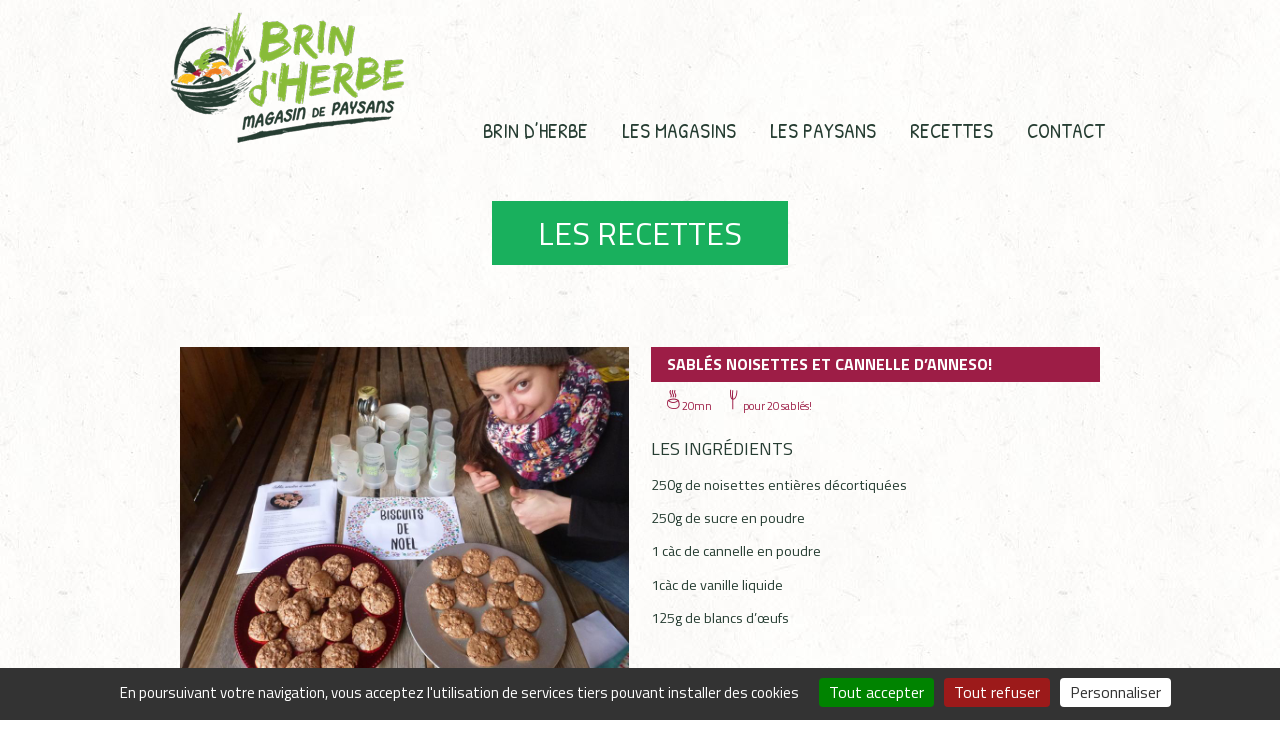

--- FILE ---
content_type: text/html; charset=UTF-8
request_url: http://brindherbe35.fr/recettes/sables-noisettes-cannelle-danneso/
body_size: 8500
content:
<!DOCTYPE html>
<html lang="fr-FR">
<head>
<meta charset="UTF-8">
<meta name="viewport" content="width=device-width, initial-scale=1">
<link rel="profile" href="http://gmpg.org/xfn/11">
<link rel="pingback" href="http://brindherbe35.fr/xmlrpc.php">

<link rel="apple-touch-icon-precomposed" sizes="57x57" href="http://brindherbe35.fr/apple-touch-icon-57x57.png" />
<link rel="apple-touch-icon-precomposed" sizes="114x114" href="http://brindherbe35.fr/apple-touch-icon-114x114.png" />
<link rel="apple-touch-icon-precomposed" sizes="72x72" href="http://brindherbe35.fr/apple-touch-icon-72x72.png" />
<link rel="apple-touch-icon-precomposed" sizes="144x144" href="http://brindherbe35.fr/apple-touch-icon-144x144.png" />
<link rel="apple-touch-icon-precomposed" sizes="120x120" href="http://brindherbe35.fr/apple-touch-icon-120x120.png" />
<link rel="apple-touch-icon-precomposed" sizes="152x152" href="http://brindherbe35.fr/apple-touch-icon-152x152.png" />
<link rel="icon" type="image/png" href="http://brindherbe35.fr/favicon-32x32.png" sizes="32x32" />
<link rel="icon" type="image/png" href="http://brindherbe35.fr/favicon-16x16.png" sizes="16x16" />
<meta name="application-name" content="Brin d'herbe"/>
<meta name="msapplication-TileColor" content="#FFFFFF" />
<meta name="msapplication-TileImage" content="http://brindherbe35.fr/mstile-144x144.png" />

<link href='https://fonts.googleapis.com/css?family=Titillium+Web:400,700,400italic,700italic|Patrick+Hand' rel='stylesheet' type='text/css'>

<meta name='robots' content='index, follow, max-image-preview:large, max-snippet:-1, max-video-preview:-1' />
	<style>img:is([sizes="auto" i], [sizes^="auto," i]) { contain-intrinsic-size: 3000px 1500px }</style>
	
	<!-- This site is optimized with the Yoast SEO plugin v24.5 - https://yoast.com/wordpress/plugins/seo/ -->
	<title>Sablés noisettes et cannelle d&#039;Anneso! - Brin d&#039;herbe</title>
	<link rel="canonical" href="https://brindherbe35.fr/recettes/sables-noisettes-cannelle-danneso/" />
	<meta property="og:locale" content="fr_FR" />
	<meta property="og:type" content="article" />
	<meta property="og:title" content="Sablés noisettes et cannelle d&#039;Anneso! - Brin d&#039;herbe" />
	<meta property="og:description" content="Concasser grossièrement les noisettes.Dans un récipient, mélanger avec un fouet le sucre, la vanille, la cannelle et les noisettes hachées.Ajouter les blancs d’œufs puis remuer. Verser cette préparation dans une casserole en inox et la faire chauffer sur feu moyen en remuant énergiquement avec une cuillère en bois. Le mélange doit atteindre une température de [&hellip;]" />
	<meta property="og:url" content="https://brindherbe35.fr/recettes/sables-noisettes-cannelle-danneso/" />
	<meta property="og:site_name" content="Brin d&#039;herbe" />
	<meta property="og:image" content="https://brindherbe35.fr/wp-content/uploads/2017/12/24301382_1031134710360029_8382518955534458840_n.jpg" />
	<meta property="og:image:width" content="960" />
	<meta property="og:image:height" content="720" />
	<meta property="og:image:type" content="image/jpeg" />
	<meta name="twitter:card" content="summary_large_image" />
	<script type="application/ld+json" class="yoast-schema-graph">{"@context":"https://schema.org","@graph":[{"@type":"WebPage","@id":"https://brindherbe35.fr/recettes/sables-noisettes-cannelle-danneso/","url":"https://brindherbe35.fr/recettes/sables-noisettes-cannelle-danneso/","name":"Sablés noisettes et cannelle d'Anneso! - Brin d&#039;herbe","isPartOf":{"@id":"https://brindherbe35.fr/#website"},"primaryImageOfPage":{"@id":"https://brindherbe35.fr/recettes/sables-noisettes-cannelle-danneso/#primaryimage"},"image":{"@id":"https://brindherbe35.fr/recettes/sables-noisettes-cannelle-danneso/#primaryimage"},"thumbnailUrl":"http://brindherbe35.fr/wp-content/uploads/2017/12/24301382_1031134710360029_8382518955534458840_n.jpg","datePublished":"2017-12-06T15:20:29+00:00","breadcrumb":{"@id":"https://brindherbe35.fr/recettes/sables-noisettes-cannelle-danneso/#breadcrumb"},"inLanguage":"fr-FR","potentialAction":[{"@type":"ReadAction","target":["https://brindherbe35.fr/recettes/sables-noisettes-cannelle-danneso/"]}]},{"@type":"ImageObject","inLanguage":"fr-FR","@id":"https://brindherbe35.fr/recettes/sables-noisettes-cannelle-danneso/#primaryimage","url":"http://brindherbe35.fr/wp-content/uploads/2017/12/24301382_1031134710360029_8382518955534458840_n.jpg","contentUrl":"http://brindherbe35.fr/wp-content/uploads/2017/12/24301382_1031134710360029_8382518955534458840_n.jpg","width":960,"height":720},{"@type":"BreadcrumbList","@id":"https://brindherbe35.fr/recettes/sables-noisettes-cannelle-danneso/#breadcrumb","itemListElement":[{"@type":"ListItem","position":1,"name":"Accueil","item":"https://brindherbe35.fr/"},{"@type":"ListItem","position":2,"name":"Recettes","item":"https://brindherbe35.fr/recettes/"},{"@type":"ListItem","position":3,"name":"Sablés noisettes et cannelle d&rsquo;Anneso!"}]},{"@type":"WebSite","@id":"https://brindherbe35.fr/#website","url":"https://brindherbe35.fr/","name":"Brin d&#039;herbe","description":"Magasins de paysans à Chantepie et Vezin","potentialAction":[{"@type":"SearchAction","target":{"@type":"EntryPoint","urlTemplate":"https://brindherbe35.fr/?s={search_term_string}"},"query-input":{"@type":"PropertyValueSpecification","valueRequired":true,"valueName":"search_term_string"}}],"inLanguage":"fr-FR"}]}</script>
	<!-- / Yoast SEO plugin. -->


<link rel='dns-prefetch' href='//www.googletagmanager.com' />
<link rel="alternate" type="application/rss+xml" title="Brin d&#039;herbe &raquo; Flux" href="http://brindherbe35.fr/feed/" />
<link rel="alternate" type="application/rss+xml" title="Brin d&#039;herbe &raquo; Flux des commentaires" href="http://brindherbe35.fr/comments/feed/" />
<link rel='stylesheet' id='wp-block-library-css' href='http://brindherbe35.fr/wp-includes/css/dist/block-library/style.min.css?ver=4a551b4f72da0af4daafc713f545fd17' type='text/css' media='all' />
<style id='classic-theme-styles-inline-css' type='text/css'>
/*! This file is auto-generated */
.wp-block-button__link{color:#fff;background-color:#32373c;border-radius:9999px;box-shadow:none;text-decoration:none;padding:calc(.667em + 2px) calc(1.333em + 2px);font-size:1.125em}.wp-block-file__button{background:#32373c;color:#fff;text-decoration:none}
</style>
<style id='global-styles-inline-css' type='text/css'>
:root{--wp--preset--aspect-ratio--square: 1;--wp--preset--aspect-ratio--4-3: 4/3;--wp--preset--aspect-ratio--3-4: 3/4;--wp--preset--aspect-ratio--3-2: 3/2;--wp--preset--aspect-ratio--2-3: 2/3;--wp--preset--aspect-ratio--16-9: 16/9;--wp--preset--aspect-ratio--9-16: 9/16;--wp--preset--color--black: #000000;--wp--preset--color--cyan-bluish-gray: #abb8c3;--wp--preset--color--white: #ffffff;--wp--preset--color--pale-pink: #f78da7;--wp--preset--color--vivid-red: #cf2e2e;--wp--preset--color--luminous-vivid-orange: #ff6900;--wp--preset--color--luminous-vivid-amber: #fcb900;--wp--preset--color--light-green-cyan: #7bdcb5;--wp--preset--color--vivid-green-cyan: #00d084;--wp--preset--color--pale-cyan-blue: #8ed1fc;--wp--preset--color--vivid-cyan-blue: #0693e3;--wp--preset--color--vivid-purple: #9b51e0;--wp--preset--gradient--vivid-cyan-blue-to-vivid-purple: linear-gradient(135deg,rgba(6,147,227,1) 0%,rgb(155,81,224) 100%);--wp--preset--gradient--light-green-cyan-to-vivid-green-cyan: linear-gradient(135deg,rgb(122,220,180) 0%,rgb(0,208,130) 100%);--wp--preset--gradient--luminous-vivid-amber-to-luminous-vivid-orange: linear-gradient(135deg,rgba(252,185,0,1) 0%,rgba(255,105,0,1) 100%);--wp--preset--gradient--luminous-vivid-orange-to-vivid-red: linear-gradient(135deg,rgba(255,105,0,1) 0%,rgb(207,46,46) 100%);--wp--preset--gradient--very-light-gray-to-cyan-bluish-gray: linear-gradient(135deg,rgb(238,238,238) 0%,rgb(169,184,195) 100%);--wp--preset--gradient--cool-to-warm-spectrum: linear-gradient(135deg,rgb(74,234,220) 0%,rgb(151,120,209) 20%,rgb(207,42,186) 40%,rgb(238,44,130) 60%,rgb(251,105,98) 80%,rgb(254,248,76) 100%);--wp--preset--gradient--blush-light-purple: linear-gradient(135deg,rgb(255,206,236) 0%,rgb(152,150,240) 100%);--wp--preset--gradient--blush-bordeaux: linear-gradient(135deg,rgb(254,205,165) 0%,rgb(254,45,45) 50%,rgb(107,0,62) 100%);--wp--preset--gradient--luminous-dusk: linear-gradient(135deg,rgb(255,203,112) 0%,rgb(199,81,192) 50%,rgb(65,88,208) 100%);--wp--preset--gradient--pale-ocean: linear-gradient(135deg,rgb(255,245,203) 0%,rgb(182,227,212) 50%,rgb(51,167,181) 100%);--wp--preset--gradient--electric-grass: linear-gradient(135deg,rgb(202,248,128) 0%,rgb(113,206,126) 100%);--wp--preset--gradient--midnight: linear-gradient(135deg,rgb(2,3,129) 0%,rgb(40,116,252) 100%);--wp--preset--font-size--small: 13px;--wp--preset--font-size--medium: 20px;--wp--preset--font-size--large: 36px;--wp--preset--font-size--x-large: 42px;--wp--preset--spacing--20: 0.44rem;--wp--preset--spacing--30: 0.67rem;--wp--preset--spacing--40: 1rem;--wp--preset--spacing--50: 1.5rem;--wp--preset--spacing--60: 2.25rem;--wp--preset--spacing--70: 3.38rem;--wp--preset--spacing--80: 5.06rem;--wp--preset--shadow--natural: 6px 6px 9px rgba(0, 0, 0, 0.2);--wp--preset--shadow--deep: 12px 12px 50px rgba(0, 0, 0, 0.4);--wp--preset--shadow--sharp: 6px 6px 0px rgba(0, 0, 0, 0.2);--wp--preset--shadow--outlined: 6px 6px 0px -3px rgba(255, 255, 255, 1), 6px 6px rgba(0, 0, 0, 1);--wp--preset--shadow--crisp: 6px 6px 0px rgba(0, 0, 0, 1);}:where(.is-layout-flex){gap: 0.5em;}:where(.is-layout-grid){gap: 0.5em;}body .is-layout-flex{display: flex;}.is-layout-flex{flex-wrap: wrap;align-items: center;}.is-layout-flex > :is(*, div){margin: 0;}body .is-layout-grid{display: grid;}.is-layout-grid > :is(*, div){margin: 0;}:where(.wp-block-columns.is-layout-flex){gap: 2em;}:where(.wp-block-columns.is-layout-grid){gap: 2em;}:where(.wp-block-post-template.is-layout-flex){gap: 1.25em;}:where(.wp-block-post-template.is-layout-grid){gap: 1.25em;}.has-black-color{color: var(--wp--preset--color--black) !important;}.has-cyan-bluish-gray-color{color: var(--wp--preset--color--cyan-bluish-gray) !important;}.has-white-color{color: var(--wp--preset--color--white) !important;}.has-pale-pink-color{color: var(--wp--preset--color--pale-pink) !important;}.has-vivid-red-color{color: var(--wp--preset--color--vivid-red) !important;}.has-luminous-vivid-orange-color{color: var(--wp--preset--color--luminous-vivid-orange) !important;}.has-luminous-vivid-amber-color{color: var(--wp--preset--color--luminous-vivid-amber) !important;}.has-light-green-cyan-color{color: var(--wp--preset--color--light-green-cyan) !important;}.has-vivid-green-cyan-color{color: var(--wp--preset--color--vivid-green-cyan) !important;}.has-pale-cyan-blue-color{color: var(--wp--preset--color--pale-cyan-blue) !important;}.has-vivid-cyan-blue-color{color: var(--wp--preset--color--vivid-cyan-blue) !important;}.has-vivid-purple-color{color: var(--wp--preset--color--vivid-purple) !important;}.has-black-background-color{background-color: var(--wp--preset--color--black) !important;}.has-cyan-bluish-gray-background-color{background-color: var(--wp--preset--color--cyan-bluish-gray) !important;}.has-white-background-color{background-color: var(--wp--preset--color--white) !important;}.has-pale-pink-background-color{background-color: var(--wp--preset--color--pale-pink) !important;}.has-vivid-red-background-color{background-color: var(--wp--preset--color--vivid-red) !important;}.has-luminous-vivid-orange-background-color{background-color: var(--wp--preset--color--luminous-vivid-orange) !important;}.has-luminous-vivid-amber-background-color{background-color: var(--wp--preset--color--luminous-vivid-amber) !important;}.has-light-green-cyan-background-color{background-color: var(--wp--preset--color--light-green-cyan) !important;}.has-vivid-green-cyan-background-color{background-color: var(--wp--preset--color--vivid-green-cyan) !important;}.has-pale-cyan-blue-background-color{background-color: var(--wp--preset--color--pale-cyan-blue) !important;}.has-vivid-cyan-blue-background-color{background-color: var(--wp--preset--color--vivid-cyan-blue) !important;}.has-vivid-purple-background-color{background-color: var(--wp--preset--color--vivid-purple) !important;}.has-black-border-color{border-color: var(--wp--preset--color--black) !important;}.has-cyan-bluish-gray-border-color{border-color: var(--wp--preset--color--cyan-bluish-gray) !important;}.has-white-border-color{border-color: var(--wp--preset--color--white) !important;}.has-pale-pink-border-color{border-color: var(--wp--preset--color--pale-pink) !important;}.has-vivid-red-border-color{border-color: var(--wp--preset--color--vivid-red) !important;}.has-luminous-vivid-orange-border-color{border-color: var(--wp--preset--color--luminous-vivid-orange) !important;}.has-luminous-vivid-amber-border-color{border-color: var(--wp--preset--color--luminous-vivid-amber) !important;}.has-light-green-cyan-border-color{border-color: var(--wp--preset--color--light-green-cyan) !important;}.has-vivid-green-cyan-border-color{border-color: var(--wp--preset--color--vivid-green-cyan) !important;}.has-pale-cyan-blue-border-color{border-color: var(--wp--preset--color--pale-cyan-blue) !important;}.has-vivid-cyan-blue-border-color{border-color: var(--wp--preset--color--vivid-cyan-blue) !important;}.has-vivid-purple-border-color{border-color: var(--wp--preset--color--vivid-purple) !important;}.has-vivid-cyan-blue-to-vivid-purple-gradient-background{background: var(--wp--preset--gradient--vivid-cyan-blue-to-vivid-purple) !important;}.has-light-green-cyan-to-vivid-green-cyan-gradient-background{background: var(--wp--preset--gradient--light-green-cyan-to-vivid-green-cyan) !important;}.has-luminous-vivid-amber-to-luminous-vivid-orange-gradient-background{background: var(--wp--preset--gradient--luminous-vivid-amber-to-luminous-vivid-orange) !important;}.has-luminous-vivid-orange-to-vivid-red-gradient-background{background: var(--wp--preset--gradient--luminous-vivid-orange-to-vivid-red) !important;}.has-very-light-gray-to-cyan-bluish-gray-gradient-background{background: var(--wp--preset--gradient--very-light-gray-to-cyan-bluish-gray) !important;}.has-cool-to-warm-spectrum-gradient-background{background: var(--wp--preset--gradient--cool-to-warm-spectrum) !important;}.has-blush-light-purple-gradient-background{background: var(--wp--preset--gradient--blush-light-purple) !important;}.has-blush-bordeaux-gradient-background{background: var(--wp--preset--gradient--blush-bordeaux) !important;}.has-luminous-dusk-gradient-background{background: var(--wp--preset--gradient--luminous-dusk) !important;}.has-pale-ocean-gradient-background{background: var(--wp--preset--gradient--pale-ocean) !important;}.has-electric-grass-gradient-background{background: var(--wp--preset--gradient--electric-grass) !important;}.has-midnight-gradient-background{background: var(--wp--preset--gradient--midnight) !important;}.has-small-font-size{font-size: var(--wp--preset--font-size--small) !important;}.has-medium-font-size{font-size: var(--wp--preset--font-size--medium) !important;}.has-large-font-size{font-size: var(--wp--preset--font-size--large) !important;}.has-x-large-font-size{font-size: var(--wp--preset--font-size--x-large) !important;}
:where(.wp-block-post-template.is-layout-flex){gap: 1.25em;}:where(.wp-block-post-template.is-layout-grid){gap: 1.25em;}
:where(.wp-block-columns.is-layout-flex){gap: 2em;}:where(.wp-block-columns.is-layout-grid){gap: 2em;}
:root :where(.wp-block-pullquote){font-size: 1.5em;line-height: 1.6;}
</style>
<link rel='stylesheet' id='contact-form-7-css' href='http://brindherbe35.fr/wp-content/plugins/contact-form-7/includes/css/styles.css?ver=dd387a143806be2d536b964dc4a76299' type='text/css' media='all' />
<link rel='stylesheet' id='flexslider-css' href='http://brindherbe35.fr/wp-content/themes/brindherbe/assets/css/flexslider.css?ver=aa7ba6d62aa62bbeb7d9301e247c495a' type='text/css' media='all' />
<link rel='stylesheet' id='print-css' href='http://brindherbe35.fr/wp-content/themes/brindherbe/assets/css/print.min.css?ver=aa7ba6d62aa62bbeb7d9301e247c495a' type='text/css' media='all' />
<link rel='stylesheet' id='breizhrock-stylesheet-css' href='http://brindherbe35.fr/wp-content/themes/brindherbe/assets/css/style.min.css?ver=aa7ba6d62aa62bbeb7d9301e247c495a' type='text/css' media='all' />
<link rel='stylesheet' id='tarteaucitron-css-css' href='http://brindherbe35.fr/wp-content/themes/brindherbe/assets/css/tarteaucitron.min.css?ver=aa7ba6d62aa62bbeb7d9301e247c495a' type='text/css' media='all' />
<script type="text/javascript" src="http://brindherbe35.fr/wp-includes/js/jquery/jquery.min.js?ver=83970ef4abbdd34fd3d58b1f95395d12" id="jquery-core-js"></script>
<script type="text/javascript" src="http://brindherbe35.fr/wp-includes/js/jquery/jquery-migrate.min.js?ver=5d56dcce2d543a204e0f42327d74086e" id="jquery-migrate-js"></script>
<link rel="https://api.w.org/" href="http://brindherbe35.fr/wp-json/" /><link rel="EditURI" type="application/rsd+xml" title="RSD" href="http://brindherbe35.fr/xmlrpc.php?rsd" />
<link rel='shortlink' href='http://brindherbe35.fr/?p=570' />
<link rel="alternate" title="oEmbed (JSON)" type="application/json+oembed" href="http://brindherbe35.fr/wp-json/oembed/1.0/embed?url=http%3A%2F%2Fbrindherbe35.fr%2Frecettes%2Fsables-noisettes-cannelle-danneso%2F" />
<link rel="alternate" title="oEmbed (XML)" type="text/xml+oembed" href="http://brindherbe35.fr/wp-json/oembed/1.0/embed?url=http%3A%2F%2Fbrindherbe35.fr%2Frecettes%2Fsables-noisettes-cannelle-danneso%2F&#038;format=xml" />
<meta name="generator" content="Site Kit by Google 1.158.0" /><script type="text/javascript">
           var ajax_url = "http://brindherbe35.fr/wp-admin/admin-ajax.php";
           var assets_path = "http://brindherbe35.fr/wp-content/themes/brindherbe/build/";
           var baseurl = "http://brindherbe35.fr/wp-content/themes/brindherbe";
         </script><style type="text/css">.recentcomments a{display:inline !important;padding:0 !important;margin:0 !important;}</style><!-- Google tag (gtag.js) -->
<script async src="https://www.googletagmanager.com/gtag/js?id=G-KMLJNQ6Y35"></script>
<script>
  window.dataLayer = window.dataLayer || [];
  function gtag(){dataLayer.push(arguments);}
  gtag('js', new Date());

  gtag('config', 'G-KMLJNQ6Y35');
</script>
</head>

<body class="recette-template-default single single-recette postid-570 group-blog">

<!--[if lt IE 9]>
    <p class="alert">You are using an <strong>outdated</strong> browser. Please <a href="http://browsehappy.com/">upgrade your browser</a> to improve your experience.</p>
<![endif]-->
<div id="page" class="hfeed site">
	<a class="skip-link screen-reader-text" href="#content">Skip to content</a>

	<header id="masthead" class="site-header boxed" role="banner">
		<div class="site-branding">
							<p class="site-title">
					<a href="http://brindherbe35.fr/" rel="home">
						<img src="http://brindherbe35.fr/wp-content/themes/brindherbe/assets/images/logo.png" srcset="http://brindherbe35.fr/wp-content/themes/brindherbe/assets/images/logo.png 1x, http://brindherbe35.fr/wp-content/themes/brindherbe/assets/images/logo-2x.png 2x" alt="Brin d&#039;herbe | Magasins de paysans à Chantepie et Vezin">
					</a>
				</p>
					</div><!-- .site-branding -->

		<!-- desktop navigation -->
		<nav id="site-navigation" class="main-navigation" role="navigation">
			<div class="menu-menu-principal-container"><ul id="primary-menu" class="menu"><li id="menu-item-276" class="menu-item menu-item-type-post_type menu-item-object-page menu-item-home menu-item-has-children menu-item-276"><a href="http://brindherbe35.fr/">Brin d&rsquo;herbe</a>
<ul class="sub-menu">
	<li id="menu-item-15" class="menu-item menu-item-type-post_type menu-item-object-page menu-item-15"><a href="http://brindherbe35.fr/la-philosophie/">La philosophie</a></li>
	<li id="menu-item-1444" class="menu-item menu-item-type-post_type menu-item-object-page menu-item-1444"><a href="http://brindherbe35.fr/manifeste/">Manifeste</a></li>
	<li id="menu-item-101" class="menu-item menu-item-type-post_type_archive menu-item-object-produit menu-item-101"><a href="http://brindherbe35.fr/produits/">Nos produits</a></li>
	<li id="menu-item-677" class="menu-item menu-item-type-post_type_archive menu-item-object-actualites menu-item-677"><a href="http://brindherbe35.fr/actualites/">Actualités</a></li>
	<li id="menu-item-24" class="menu-item menu-item-type-post_type menu-item-object-page current_page_parent menu-item-24"><a href="http://brindherbe35.fr/au-fil-des-saisons/">Au Fil des Saisons</a></li>
	<li id="menu-item-1585" class="menu-item menu-item-type-post_type_archive menu-item-object-calendrier menu-item-1585"><a href="http://brindherbe35.fr/calendrier/">Calendrier</a></li>
</ul>
</li>
<li id="menu-item-16" class="menu-item menu-item-type-post_type menu-item-object-page menu-item-16"><a href="http://brindherbe35.fr/les-magasins/">Les magasins</a></li>
<li id="menu-item-100" class="menu-item menu-item-type-post_type_archive menu-item-object-producteur menu-item-100"><a href="http://brindherbe35.fr/paysans/">Les paysans</a></li>
<li id="menu-item-99" class="menu-item menu-item-type-post_type_archive menu-item-object-recette menu-item-99"><a href="http://brindherbe35.fr/recettes/">Recettes</a></li>
<li id="menu-item-18" class="menu-item menu-item-type-post_type menu-item-object-page menu-item-18"><a href="http://brindherbe35.fr/contact/">Contact</a></li>
</ul></div>		</nav>

		<!-- mobile navigation -->
		<nav class="side-menu" role="navigation">
			<button class="btn-menu btn-menu--close"><i class="icon-cancel"></i></button>
			<div class="menu-menu-principal-container"><ul id="primary-menu" class="menu"><li class="menu-item menu-item-type-post_type menu-item-object-page menu-item-home menu-item-has-children menu-item-276"><a href="http://brindherbe35.fr/">Brin d&rsquo;herbe</a>
<ul class="sub-menu">
	<li class="menu-item menu-item-type-post_type menu-item-object-page menu-item-15"><a href="http://brindherbe35.fr/la-philosophie/">La philosophie</a></li>
	<li class="menu-item menu-item-type-post_type menu-item-object-page menu-item-1444"><a href="http://brindherbe35.fr/manifeste/">Manifeste</a></li>
	<li class="menu-item menu-item-type-post_type_archive menu-item-object-produit menu-item-101"><a href="http://brindherbe35.fr/produits/">Nos produits</a></li>
	<li class="menu-item menu-item-type-post_type_archive menu-item-object-actualites menu-item-677"><a href="http://brindherbe35.fr/actualites/">Actualités</a></li>
	<li class="menu-item menu-item-type-post_type menu-item-object-page current_page_parent menu-item-24"><a href="http://brindherbe35.fr/au-fil-des-saisons/">Au Fil des Saisons</a></li>
	<li class="menu-item menu-item-type-post_type_archive menu-item-object-calendrier menu-item-1585"><a href="http://brindherbe35.fr/calendrier/">Calendrier</a></li>
</ul>
</li>
<li class="menu-item menu-item-type-post_type menu-item-object-page menu-item-16"><a href="http://brindherbe35.fr/les-magasins/">Les magasins</a></li>
<li class="menu-item menu-item-type-post_type_archive menu-item-object-producteur menu-item-100"><a href="http://brindherbe35.fr/paysans/">Les paysans</a></li>
<li class="menu-item menu-item-type-post_type_archive menu-item-object-recette menu-item-99"><a href="http://brindherbe35.fr/recettes/">Recettes</a></li>
<li class="menu-item menu-item-type-post_type menu-item-object-page menu-item-18"><a href="http://brindherbe35.fr/contact/">Contact</a></li>
</ul></div>		</nav>

		<button type="button" id="simple-menu" class="btn-menu btn-menu--open"><i class="icon-menu"></i></button>

	</header><!-- #masthead -->

	<div id="content" class="site-content">

	<section class="page-title">
		<header>
			<a href="http://brindherbe35.fr/recettes/">
				<h1 class="entry-title">Les recettes</h1>
			</a>
		</header>
	</section>
			
					
	<section class="boxed page-content">
		<main id="main" class="site-main" role="main">

		
			
<article id="post-570" class="post-570 recette type-recette status-publish has-post-thumbnail hentry type-plats-dessert type-plats-automne type-plats-hiver">

	<aside>
		<img src="http://brindherbe35.fr/wp-content/uploads/2017/12/24301382_1031134710360029_8382518955534458840_n.jpg" alt="Sablés noisettes et cannelle d&rsquo;Anneso!"/>
		<div class="actions">
						<a href="http://brindherbe35.fr/wp-content/plugins/bzh-recette-pdf/pdf-recette.php?id=570" class="xlarge button download" download="">Télécharger la recette</a>
			<a href="#" id="print" class="xlarge button lightgreen print">Imprimer la recette</a>
		</div>
	</aside>
	<main class="entry-content">
		<div id="print-content">
			<h2>Sablés noisettes et cannelle d&rsquo;Anneso!</h2>			<div class="recette-infos">
								
				<div class="recette-info prepa">
								</div>
				
				<div class="recette-info cuisson">
									<i class="icon-cuisson"></i><span>20mn</span>
								</div>
				
				<div class="recette-info nbpers">
									<i class="icon-nbrepers"></i><span>pour 20 sablés!</span>
								</div>
			</div>

			<h3>Les ingrédients</h3>
			<div class="ingredients">
				<p>250g de noisettes entières décortiquées</p>
<p>250g de sucre en poudre</p>
<p>1 càc de cannelle en poudre</p>
<p>1càc de vanille liquide</p>
<p>125g de blancs d’œufs</p>
<p>&nbsp;</p>
			</div>

			<h3>Recette</h3>
			<div class="recette">
				<p>Concasser grossièrement les noisettes.Dans un récipient, mélanger avec un fouet le sucre, la vanille, la cannelle et les noisettes hachées.Ajouter les blancs d’œufs puis remuer.</p>
<p>Verser cette préparation dans une casserole en inox et la faire chauffer sur feu moyen en remuant énergiquement avec une cuillère en bois. Le mélange doit atteindre une température de 70°. Retirer alors la casserole du feu et laisser complètement refroidir, tout en continuant de remuer de temps en temps.</p>
<p>Préchauffer le four à 170°. A l&rsquo;aide d&rsquo;une cuillère à soupe, prélever un peu de votre préparation et réaliser des petits tas de 3 cm de diamètre environ, sur une plaque recouverte d&rsquo;une toile antiadhésive. Enfourner une vingtaine de minutes.</p>
<p>APrès le cuisson, laisser refroidir les sablés quelques minutes puis les décoller à l&rsquo;aide d&rsquo;une spatule.</p>
			</div>
		</div>

		<h4>Partagez cette recette !</h4>
		<a target="_blank" href="http://www.facebook.com/sharer.php?u=http://brindherbe35.fr/recettes/sables-noisettes-cannelle-danneso/&amp;title=Sablés noisettes et cannelle d&rsquo;Anneso!" class="small button" rel="nofollow"><i class="icon-facebook"></i></a>
	</main>

</article>
		
		</main>
	</section>


					<section class="social" id="social">
		<div class="boxed">
			<div class="networks">
				<h2>Suivez-nous sur Facebook et Instagram !</h2>
				<div class="networks__btns">
					<a href="https://www.facebook.com/magasinsbrindherbe" class="small button button--fb" rel="nofollow">
						<i class="icon-facebook">
						</i>
					</a>
					<a href="https://www.instagram.com/brindherbe35/" class="small button button--insta" rel="nofollow">
						<i class="icon-instagram">
						</i>
					</a>
				</div>
			</div>
		</div>
	</section>
	
					<section class="" id="partenaires">
		<div class="boxed">
			<div class="item">
				<a href="https://terresdesources.fr/" target="_blank">
					<img src="http://brindherbe35.fr/wp-content/themes/brindherbe/assets/images/partenaires/Terres_de_Sources-Logo.png" alt="Terres De Sources">
				</a>
			</div>
			<div class="item">
				<a href="http://www.accueil-paysan.com" target="_blank">
					<img src="http://brindherbe35.fr/wp-content/themes/brindherbe/assets/images/partenaires/accueil-paysan.png" alt="Accueil Paysan">
				</a>
			</div>
			<div class="item">
				<a href="http://www.agrobio-bretagne.org/agrobio-35/" target="_blank">
					<img src="http://brindherbe35.fr/wp-content/themes/brindherbe/assets/images/partenaires/agrobio-35.png" alt="Agro Bio 35">
				</a>
			</div>
			<div class="item">
				<a href="http://www.bio-bretagne-ibb.fr/" target="_blank">
					<img src="http://brindherbe35.fr/wp-content/themes/brindherbe/assets/images/partenaires/inter-bio-bretagne.png" alt="Inter Bio Bretagne">
				</a>
			</div>
			<div class="item">
				<a href="http://www.civam-bretagne.org/civam_sites.php?id=354&ref_rub=2&ref=54" target="_blank">
					<img src="http://brindherbe35.fr/wp-content/themes/brindherbe/assets/images/partenaires/civam-bretagne.gif" alt="CIVAM Bretagne">
				</a>
			</div>
		</div>
	</section>
	
		<a href="#top" id="scroll-top"><i class="icon-fleche-1"></i></a>

	</div><!-- #content -->

	<footer id="colophon" class="site-footer" role="contentinfo">
		<div class="boxed">
			<div class="site-infos">
				<div class="footer-block a-propos">
					<h3>A propos de Brin d'herbe</h3>
					<p>
						Depuis 1992, nous proposons les produits fermiers et biologiques de nos exploitations agricoles dans les magasins Brin d'Herbe de deux de nos fermes en périphérie rennaise (à Chantepie et à Vezin le Coquet).
					</p>
				</div>
				<div class="footer-block contact">
					<h3>Contact</h3>
					<div>
						<h4>Allée Gwalarn<br/>Zone des 4 vents</h4>
						<p>
							35135 Chantepie<br/>
							02 99 41 48 95
						</p>
					</div>
					<div>
						<h4>Le Grand Chevillé</h4>
						<p>
							35132 Vezin-le-coquet<br/>
							02 99 64 79 40
						</p>
					</div>
				</div>
				<div class="footer-block liens">
					<nav id="site-footer-navigation" class="footer-navigation" role="navigation">
						<div class="menu-menu-principal-container"><ul id="primary-menu" class="menu"><li class="menu-item menu-item-type-post_type menu-item-object-page menu-item-home menu-item-276"><a href="http://brindherbe35.fr/">Brin d&rsquo;herbe</a></li>
<li class="menu-item menu-item-type-post_type menu-item-object-page menu-item-16"><a href="http://brindherbe35.fr/les-magasins/">Les magasins</a></li>
<li class="menu-item menu-item-type-post_type_archive menu-item-object-producteur menu-item-100"><a href="http://brindherbe35.fr/paysans/">Les paysans</a></li>
<li class="menu-item menu-item-type-post_type_archive menu-item-object-recette menu-item-99"><a href="http://brindherbe35.fr/recettes/">Recettes</a></li>
<li class="menu-item menu-item-type-post_type menu-item-object-page menu-item-18"><a href="http://brindherbe35.fr/contact/">Contact</a></li>
</ul></div>					</nav>
				</div>
			</div>
			<div class="site-legal">
				Siret : 384 411 831 00033 - TVA FR 80 384 411 831 - <a href="http://brindherbe35.fr/mentions-legales/" rel="bookmark">Mentions légales</a> -  <a href="#tarteaucitron">Gestion des cookies</a> - Réalisation <a href="http://www.breizhtorm.fr" rel="designer" target="_blank">Breizhtorm</a>
			</div><!-- .site-info -->
		</div>
	</footer><!-- #colophon -->
</div><!-- #page -->

<script type="text/javascript" src="http://brindherbe35.fr/wp-includes/js/dist/hooks.min.js?ver=1dbd63c687216d68a22d95847745f479" id="wp-hooks-js"></script>
<script type="text/javascript" src="http://brindherbe35.fr/wp-includes/js/dist/i18n.min.js?ver=078ccd6344cad7b00892eeb45b055d32" id="wp-i18n-js"></script>
<script type="text/javascript" id="wp-i18n-js-after">
/* <![CDATA[ */
wp.i18n.setLocaleData( { 'text direction\u0004ltr': [ 'ltr' ] } );
/* ]]> */
</script>
<script type="text/javascript" src="http://brindherbe35.fr/wp-content/plugins/contact-form-7/includes/swv/js/index.js?ver=dd387a143806be2d536b964dc4a76299" id="swv-js"></script>
<script type="text/javascript" id="contact-form-7-js-translations">
/* <![CDATA[ */
( function( domain, translations ) {
	var localeData = translations.locale_data[ domain ] || translations.locale_data.messages;
	localeData[""].domain = domain;
	wp.i18n.setLocaleData( localeData, domain );
} )( "contact-form-7", {"translation-revision-date":"2025-02-06 12:02:14+0000","generator":"GlotPress\/4.0.1","domain":"messages","locale_data":{"messages":{"":{"domain":"messages","plural-forms":"nplurals=2; plural=n > 1;","lang":"fr"},"This contact form is placed in the wrong place.":["Ce formulaire de contact est plac\u00e9 dans un mauvais endroit."],"Error:":["Erreur\u00a0:"]}},"comment":{"reference":"includes\/js\/index.js"}} );
/* ]]> */
</script>
<script type="text/javascript" id="contact-form-7-js-before">
/* <![CDATA[ */
var wpcf7 = {
    "api": {
        "root": "http:\/\/brindherbe35.fr\/wp-json\/",
        "namespace": "contact-form-7\/v1"
    },
    "cached": 1
};
/* ]]> */
</script>
<script type="text/javascript" src="http://brindherbe35.fr/wp-content/plugins/contact-form-7/includes/js/index.js?ver=dd387a143806be2d536b964dc4a76299" id="contact-form-7-js"></script>
<script type="text/javascript" id="zerospam-davidwalsh-js-extra">
/* <![CDATA[ */
var ZeroSpamDavidWalsh = {"key":"zXIfe","selectors":""};
/* ]]> */
</script>
<script type="text/javascript" src="http://brindherbe35.fr/wp-content/plugins/zero-spam/modules/davidwalsh/assets/js/davidwalsh.js?ver=518665c6b8e29cf7c0ff418f7c41a7fa" id="zerospam-davidwalsh-js"></script>
<script type="text/javascript" src="http://brindherbe35.fr/wp-content/themes/brindherbe/assets/js/lib/jquery.flexslider.js?ver=aa7ba6d62aa62bbeb7d9301e247c495a" id="jquery-flexslider-js"></script>
<script type="text/javascript" src="http://brindherbe35.fr/wp-content/themes/brindherbe/assets/js/lib/modernizr.js?ver=aa7ba6d62aa62bbeb7d9301e247c495a" id="modernizr-js"></script>
<script type="text/javascript" src="http://brindherbe35.fr/wp-content/themes/brindherbe/assets/js/lib/locomotive-scroll.min.js?ver=aa7ba6d62aa62bbeb7d9301e247c495a" id="locomotive-scroll-js"></script>
<script type="text/javascript" src="http://brindherbe35.fr/wp-content/themes/brindherbe/assets/js/lib/tarteaucitron.min.js?ver=aa7ba6d62aa62bbeb7d9301e247c495a" id="tarteaucitron-js"></script>
<script type="text/javascript" src="http://brindherbe35.fr/wp-content/themes/brindherbe/assets/js/scripts.min.js?ver=aa7ba6d62aa62bbeb7d9301e247c495a" id="breizhrock-js"></script>
<script type="text/javascript">jQuery(".wpcf7-form").ZeroSpamDavidWalsh();</script>    <script type="text/javascript">
        jQuery( function( $ ) {

            for (let i = 0; i < document.forms.length; ++i) {
                let form = document.forms[i];
				if ($(form).attr("method") != "get") { $(form).append('<input type="hidden" name="_ogFluNfWvCiKPJ" value="30lSUoi" />'); }
if ($(form).attr("method") != "get") { $(form).append('<input type="hidden" name="vMLQZj" value="jAFDeb9h_cly*vQ" />'); }
if ($(form).attr("method") != "get") { $(form).append('<input type="hidden" name="QtWHpPqjZL" value="vGt.P9HOfE28N" />'); }
if ($(form).attr("method") != "get") { $(form).append('<input type="hidden" name="hloFqWTiOSx" value="oritWFj8n96wN0" />'); }
            }

            $(document).on('submit', 'form', function () {
				if ($(this).attr("method") != "get") { $(this).append('<input type="hidden" name="_ogFluNfWvCiKPJ" value="30lSUoi" />'); }
if ($(this).attr("method") != "get") { $(this).append('<input type="hidden" name="vMLQZj" value="jAFDeb9h_cly*vQ" />'); }
if ($(this).attr("method") != "get") { $(this).append('<input type="hidden" name="QtWHpPqjZL" value="vGt.P9HOfE28N" />'); }
if ($(this).attr("method") != "get") { $(this).append('<input type="hidden" name="hloFqWTiOSx" value="oritWFj8n96wN0" />'); }
                return true;
            });

            jQuery.ajaxSetup({
                beforeSend: function (e, data) {

                    if (data.type !== 'POST') return;

                    if (typeof data.data === 'object' && data.data !== null) {
						data.data.append("_ogFluNfWvCiKPJ", "30lSUoi");
data.data.append("vMLQZj", "jAFDeb9h_cly*vQ");
data.data.append("QtWHpPqjZL", "vGt.P9HOfE28N");
data.data.append("hloFqWTiOSx", "oritWFj8n96wN0");
                    }
                    else {
                        data.data = data.data + '&_ogFluNfWvCiKPJ=30lSUoi&vMLQZj=jAFDeb9h_cly*vQ&QtWHpPqjZL=vGt.P9HOfE28N&hloFqWTiOSx=oritWFj8n96wN0';
                    }
                }
            });

        });
    </script>
	
</body>
</html>

<!--
Performance optimized by W3 Total Cache. Learn more: https://www.boldgrid.com/w3-total-cache/


Served from: brindherbe35.fr @ 2026-01-22 21:44:50 by W3 Total Cache
-->

--- FILE ---
content_type: text/css
request_url: http://brindherbe35.fr/wp-content/themes/brindherbe/assets/css/style.min.css?ver=aa7ba6d62aa62bbeb7d9301e247c495a
body_size: 24384
content:
/*!
Theme Name: BrindHerbe
Theme URI: http://breizhtorm.fr
Author: Breizhtorm
Author URI: http://breizhtorm.fr
Description: Description
Version: 1.0.2
License: GNU General Public License v2 or later
License URI: http://www.gnu.org/licenses/gpl-2.0.html
Text Domain: brindherbe
Tags:

This theme, like WordPress, is licensed under the GPL.
Use it to make something cool, have fun, and share what you've learned with others.

BrindHerbe is based on Underscores http://underscores.me/, (C) 2012-2015 Automattic, Inc.
Underscores is distributed under the terms of the GNU GPL v2 or later.
*/html{box-sizing:border-box}*,*::after,*::before{box-sizing:inherit}html{font-family:sans-serif;-webkit-text-size-adjust:100%;-ms-text-size-adjust:100%;margin:0;padding:0}body{margin:0;padding:0}article,aside,details,figcaption,figure,footer,header,main,menu,nav,section,summary{display:block}audio,canvas,progress,video{display:inline-block;vertical-align:baseline}audio:not([controls]){display:none;height:0}[hidden],template{display:none}a{background-color:rgba(0,0,0,0)}a:active,a:hover{outline:0}abbr[title]{border-bottom:1px dotted}b,strong{font-weight:bold}dfn{font-style:italic}h1{font-size:32px;font-size:2rem;margin:1em 0 .67em 0}h2{font-size:24px;font-size:1.5rem;margin:1.2em 0 .8em 0}h3{font-size:19.2px;font-size:1.2rem;margin:1.5em 0 1em 0}h4{font-size:16px;font-size:1rem;margin:2em 0 1.2em 0}h5{font-size:12.8px;font-size:.8rem;margin:2.6em 0 1.5em 0}h6{font-size:9.6px;font-size:.6rem;margin:4em 0 2em 0}mark{background:#ff0;color:#000}small{font-size:80%}sub,sup{font-size:75%;line-height:0;position:relative;vertical-align:baseline}sup{top:-0.5em}sub{bottom:-0.25em}img{border:0}svg:not(:root){overflow:hidden}figure{margin:1em 40px}hr{box-sizing:content-box;height:0}pre{overflow:auto}code,kbd,pre,samp{font-family:monospace,monospace;font-size:1em}button,input,optgroup,select,textarea{color:inherit;font:inherit;margin:0}button{overflow:visible}button,select{text-transform:none}button,html input[type=button],input[type=reset],input[type=submit]{-webkit-appearance:button;cursor:pointer}button[disabled],html input[disabled]{cursor:default}button::-moz-focus-inner,input::-moz-focus-inner{border:0;padding:0}input{line-height:normal}input[type=checkbox],input[type=radio]{box-sizing:border-box;padding:0}input[type=number]::-webkit-inner-spin-button,input[type=number]::-webkit-outer-spin-button{height:auto}input[type=search]{-webkit-appearance:textfield;box-sizing:content-box}input[type=search]::-webkit-search-cancel-button,input[type=search]::-webkit-search-decoration{-webkit-appearance:none}fieldset{border:1px solid silver;margin:0 2px;padding:.35em .625em .75em}legend{border:0;padding:0}textarea{overflow:auto}optgroup{font-weight:bold}table{border-collapse:collapse;border-spacing:0}td,th{padding:0}h1,h2,h3,h4,h5,h6{clear:both;font-family:"Patrick Hand",sans-serif;text-transform:uppercase}i{font-style:italic}blockquote{margin:0 1.5em}pre{font-size:15px;font-size:.9375rem;margin-bottom:1.6em;max-width:100%;overflow:auto;padding:1.6em}big{font-size:125%}@font-face{font-family:"brindherbe";src:url("../fonts/brindherbe.eot?488779");src:url("../fonts/brindherbe.eot?488779#iefix") format("embedded-opentype"),url("../fonts/brindherbe.woff2?488779") format("woff2"),url("../fonts/brindherbe.woff?488779") format("woff"),url("../fonts/brindherbe.ttf?488779") format("truetype"),url("../fonts/brindherbe.svg?488779#brindherbe") format("svg");font-weight:normal;font-style:normal}[class^=icon-]:before,[class*=" icon-"]:before{font-family:"brindherbe";font-style:normal;font-weight:normal;speak:none;display:inline-block;text-decoration:inherit;width:1em;margin-right:.2em;text-align:center;font-variant:normal;text-transform:none;line-height:1em;margin-left:.2em;-webkit-font-smoothing:antialiased;-moz-osx-font-smoothing:grayscale}.icon-coche:before{content:""}.icon-croix:before{content:""}.icon-cuisson:before{content:""}.icon-decoche:before{content:""}.icon-nbrepers:before{content:""}.icon-prepa:before{content:""}.icon-facebook:before{content:""}.icon-fleche-puce-01:before{content:""}.icon-fleche-1:before{content:""}.icon-menu:before{content:""}.icon-cancel:before{content:""}.icon-right-open-mini:before{content:""}.icon-left-open-mini:before{content:""}.icon-instagram:before{content:""}*,:before,:after{box-sizing:border-box}body,html{font-family:"Titillium Web",sans-serif;color:#263d32}section{outline:0}a,a:visited{color:#263d32;outline:0}a:hover{color:#7d8b84;outline:0}img{height:auto;max-width:100%}.alignleft{display:inline;float:left;margin-right:1.5em}.alignright{display:inline;float:right;margin-left:1.5em}.aligncenter{clear:both;display:block;margin:0 auto}.screen-reader-text{clip:rect(1px, 1px, 1px, 1px);position:absolute !important}.screen-reader-text:hover,.screen-reader-text:active,.screen-reader-text:focus{background-color:#f1f1f1;border-radius:3px;box-shadow:0 0 2px 2px rgba(0,0,0,.6);clip:auto !important;color:#21759b;display:block;font-size:14px;font-weight:bold;height:auto;left:5px;line-height:normal;padding:15px 23px 14px;text-decoration:none;top:5px;width:auto;z-index:100000}.clear:before,.clear:after,.entry-content:before,.entry-content:after,.comment-content:before,.comment-content:after,.site-header:before,.site-header:after,.site-content:before,.site-content:after,.site-footer:before,.site-footer:after{content:"";display:table}.clear:after,.entry-content:after,.comment-content:after,.site-header:after,.site-content:after,.site-footer:after{clear:both}.infinite-scroll .paging-navigation,.infinite-scroll.neverending .site-footer{display:none}.infinity-end.neverending .site-footer{display:block}ul,ol{margin:0 0 1.5em 0}ul{list-style:disc}ol{list-style:decimal}li>ul,li>ol{margin-bottom:0;margin-left:1.5em}dt{font-weight:bold}dd{margin:0 1.5em 1.5em}embed,iframe,object{max-width:100%}.alert{padding:10px;color:#fff;background-color:red;margin:0}.bg-color-0{background:#fcb731;color:#fff}.bg-color-1{background:#33bdbd;color:#fff}.bg-color-2{background:#19b05d;color:#fff}.bg-color-3{background:#f79c31;color:#fff}.bg-color-4{background:#954c9a;color:#fff}.bg-color-5{background:#7fc261;color:#fff}.bg-color-6{background:#9d1d46;color:#fff}.color-0{color:#fcb731}.color-1{color:#33bdbd}.color-2{color:#19b05d}.color-3{color:#f79c31}.color-4{color:#954c9a}.color-5{color:#7fc261}.color-6{color:#9d1d46}.shadow-0{box-shadow:10px 0 0 #fcb731,-10px 0 0 #fcb731}.shadow-1{box-shadow:10px 0 0 #33bdbd,-10px 0 0 #33bdbd}.shadow-2{box-shadow:10px 0 0 #19b05d,-10px 0 0 #19b05d}.shadow-3{box-shadow:10px 0 0 #f79c31,-10px 0 0 #f79c31}.shadow-4{box-shadow:10px 0 0 #954c9a,-10px 0 0 #954c9a}.shadow-5{box-shadow:10px 0 0 #7fc261,-10px 0 0 #7fc261}.shadow-6{box-shadow:10px 0 0 #9d1d46,-10px 0 0 #9d1d46}.button{background-repeat:no-repeat;background-position:center center;padding:16px 20px;font-size:19.2px;font-size:1.2rem;font-weight:normal;text-decoration:none;color:#fff;outline:0;text-transform:uppercase;text-align:center;transition:color .3s ease-in-out;max-width:100%}.button:visited{color:#fff}.button:hover,.button:active{color:#7fc261}.button:hover.lightgreen,.button:active.lightgreen{color:#263d32}.button.xlarge{background:url("data:image/svg+xml,%3Csvg xmlns='http://www.w3.org/2000/svg'  viewBox='0 0 257 48.5'%3E%3Cstyle%3Epath { fill:%23263d32; }%3C/style%3E%3Cpath d='M252.4 4.1c-0.8-0.5-2.1-0.5-3.4-0.5C250 4 251 4.2 252.4 4.1z' class='a'/%3E%3Cpath d='M249 3.5L249 3.5C249 3.5 249 3.5 249 3.5 249 3.5 249 3.5 249 3.5z' class='a'/%3E%3Cpath d='M3.4 23.8c0.3 0 0.7 0 1 0C4.1 23.8 3.7 23.8 3.4 23.8z' class='a'/%3E%3Cpath d='M253.1 17.9c0.1-0.3 0.1-0.6 0.2-1 0.2 0.1 0.4 0.1 0.7 0.1 -0.2-0.2-0.4-0.4-0.7-0.4 0.6-4.6 0.5-10.2-3.3-12l0.1-0.4 -1.3 0.1c-1.6-0.2-2.3 0.3-2.2-0.1l2.2 0c-1.6-0.1-0.5-0.4 0.1-0.6 -0.7 0-1.3-0.1-1.8-0.2 -0.3 0.2 0.2 0.2 0.5 0.3 -0.8 0.2-2 0.6-3.1 0.4 -1.6 0-0.1-0.7-2-0.7 -10-0.1-19.7-0.5-29.8-0.3 -0.2-0.2 0-0.2 0.3-0.3 -3 0.2-5.7 0.2-8.5 0.4 -0.8-0.2-1-0.5-1.2-0.6 0.2 0.2-3.6 0.3-7.5 0.4 -2 0-3.9 0.1-5.4 0.1 -1.5 0-2.5 0-2.6 0l-0.2 0.8c-3 0-0.9-0.9-3.6-0.7 -1.1 1.1-4.6-0.1-5.6 0.5 0-0.1-1.3-0.1-1.3-0.5 -0.4 0.6-1.4 0.2-2.2 0.3 -0.3 0.2 0.2 0.2 0.5 0.4l-2 0.2c-0.8-0.2-1-0.6-0.1-0.6 -5.1-0.2-29.7-0.7-35.2-0.5 0.7 0.5 2.4 0.2 3.1 0.9 -1.5 0.4-2.1-0.1-2.8 0.3 -0.6-1.1-3.2-0.3-4.3-1.4l-0.4 0.6 -0.7-0.4c-6.4 0.6-1.5 0.3-7.1 0.1 -3.3 0.1-4.9 0.9-6.7 0.6 0.3 0 1 0.4 0.1 0.5 -0.1-0.5-2.3 0.4-2.7-0.2 -0.8 0.1-3.5 0-2.6 0.7 -0.5-0.4-2.9-0.5-1.4-0.8 -0.8 0-1.6-0.1-2.2 0l1 0.2c-2.7 0.1-4.2-0.5-6 0.1l1 0.3c-1.6 0-3 0.1-3.7-0.7l1.7-0.2c-2.7 0-4.4 0-6.6 0.4l0.8 0c-2.9 0.7-18.1 1.1-20.7 2L79 6.8l-2.3 0.4c0.3 0 1.1-1.8 1.4-1.6 -4.9 0-30.5-0.1-35-0.6 -1.8-0.4-0.3-0.9-0.3-1 -2.2 0.2-1 0.6-2.9 0.5C39.4 4.4 40 4.1 40.3 4c-0.8 0-1.6-0.2-1.7 0.1 1 0.2 0.6 0.9 1 1.4l-2.4-0.1 0.1-0.4c-0.5 0-1.4 1.2-3.8 0.9 -4-0.3-8.4-0.3-12.5-0.5C21.1 5 22 4.9 22.8 4.8c-0.5 0-1.4 0-1.9-0.2 1 0.5-1.7 0.3-1 0.5 -3 1-6.8-0.1-9.5 0.5C10.4 6 9.2 9.3 7.9 12.9l-0.2-0.1 -0.5 0.1c0 0-1.5 3.7-2.2 7.9 0 0 0 0 0 0 -0.4 1.3-0.7 2.2-0.7 2.5 -0.8 0-1.6-0.1-1.9-0.2 0.2 0.2 1.4 0.4 2.3 0.4 0 0.1 0 0.2 0 0.3 -0.1 0-0.2 0-0.3 0 0.1 0 0.2 0 0.3 0 -0.1 1.3 0 2.6 0.3 3.8 0 4.2 0.1 14.1 1.1 16.6l0 0.4 0.2-0.1c0.3 0.2 0.4-0.3 0.4 0.1l-0.4 0c0.3 0.1 0.1 0.4 0 0.6 0.1 0 0.2 0.1 0.3 0.2 0-0.2 0-0.2-0.1-0.3 0.1-0.2 0.3-0.6 0.5-0.4 0.3 0 0.1 0.7 0.4 0.7 1.8 0.3 3.5 0.7 5.3 0.5 0 0.2 0 0.2 0 0.3 0.5-0.2 1-0.2 1.5-0.4 0.1 0.2 0.2 0.5 0.2 0.6 -0.1-0.4 2.7-0.5 2.7-0.4l0-0.8c0.5 0 0.2 0.9 0.7 0.7 0.1-1.1 0.8 0.1 1-0.5 0 0.1 0.2 0.1 0.2 0.5 0-0.6 0.2-0.2 0.4-0.3 0-0.2 0-0.2-0.1-0.4l0.3-0.2c0.1 0.2 0.2 0.6 0.1 0.6 0.9 0.2 5.3 0.6 6.2 0.2 -0.1-0.5-0.4-0.1-0.6-0.9 0.2-0.4 0.4 0.1 0.5-0.3 0.2 1.1 0.6 0.2 0.8 1.3l0-0.6 0.1 0.4c1.1-0.7 0.2-0.3 1.3-0.2 0.6-0.1 0.8-1 1.1-0.7 0 0-0.2-0.4-0.1-0.5 0.1 0.5 0.4-0.4 0.5 0.1 0.1-0.1 0.6 0 0.4-0.8 0.1 0.4 0.5 0.5 0.3 0.8 0.1 0 0.3 0.1 0.4-0.1l-0.2-0.2c0.5-0.1 0.8 0.4 1.1-0.3l-0.2-0.3c0.3-0.1 0.5-0.1 0.7 0.6l-0.3 0.2c0.5 0 0.8-0.1 1.1-0.5l-0.1 0c0.1-0.2 0.4-0.4 0.8-0.6 0.8 0 1.8-0.1 2.7 0.1 -0.5-0.1-0.9-0.5 0.1-0.5 2 0.3 3.4 0 4.8 0.4l1.4-0.5c7 0 34.5-0.7 41.5-0.6l-0.3 0.1c10.7-0.2 32.6 0.1 43.6-0.4 1.7 0.5 4 0.4 5.8 0.6 -1-0.2-0.6-0.6 0.1-0.5 5.4 0.2 0.4-0.3 5.9-0.4 6.3-0.4 30.5 0.8 36 1.3 3-0.6 6.8 0 9.7-0.3l-0.3 0.2c3.2-0.2 21.1 1.1 24.8 1l-0.5-0.1c3.2-0.3 2.8 0.4 5.3 0.8 -0.3-0.8 2.5-1.2 3.5-1.2l0 0.2c1.6-0.1 5.2-0.6 7.8-0.6l-0.1 0.4c2.2-0.4 6.3 0 7.8 0 3.6 0.3 9.1 1.4 13.9 1l3 1.4 0.5-0.1c0 0 2.5-6.6 2.4-12C253.9 29.2 255.1 20.9 253.1 17.9z' class='a'/%3E%3Cpath d='M5.8 44.7c0.2 0.5 0.4 0.5 0.6 0.6C6.2 44.8 6 44.6 5.8 44.7z' class='a'/%3E%3Cpath d='M6.4 45.3C6.4 45.3 6.4 45.3 6.4 45.3 6.4 45.3 6.4 45.3 6.4 45.3 6.4 45.3 6.4 45.3 6.4 45.3z' class='a'/%3E%3C/svg%3E") no-repeat center center}.button.xlarge.lightgreen{background:url("data:image/svg+xml,%3Csvg xmlns='http://www.w3.org/2000/svg'  viewBox='0 0 257 48.5'%3E%3Cstyle%3Epath { fill:%237fc261; }%3C/style%3E%3Cpath d='M252.4 4.1c-0.8-0.5-2.1-0.5-3.4-0.5C250 4 251 4.2 252.4 4.1z' class='a'/%3E%3Cpath d='M249 3.5L249 3.5C249 3.5 249 3.5 249 3.5 249 3.5 249 3.5 249 3.5z' class='a'/%3E%3Cpath d='M3.4 23.8c0.3 0 0.7 0 1 0C4.1 23.8 3.7 23.8 3.4 23.8z' class='a'/%3E%3Cpath d='M253.1 17.9c0.1-0.3 0.1-0.6 0.2-1 0.2 0.1 0.4 0.1 0.7 0.1 -0.2-0.2-0.4-0.4-0.7-0.4 0.6-4.6 0.5-10.2-3.3-12l0.1-0.4 -1.3 0.1c-1.6-0.2-2.3 0.3-2.2-0.1l2.2 0c-1.6-0.1-0.5-0.4 0.1-0.6 -0.7 0-1.3-0.1-1.8-0.2 -0.3 0.2 0.2 0.2 0.5 0.3 -0.8 0.2-2 0.6-3.1 0.4 -1.6 0-0.1-0.7-2-0.7 -10-0.1-19.7-0.5-29.8-0.3 -0.2-0.2 0-0.2 0.3-0.3 -3 0.2-5.7 0.2-8.5 0.4 -0.8-0.2-1-0.5-1.2-0.6 0.2 0.2-3.6 0.3-7.5 0.4 -2 0-3.9 0.1-5.4 0.1 -1.5 0-2.5 0-2.6 0l-0.2 0.8c-3 0-0.9-0.9-3.6-0.7 -1.1 1.1-4.6-0.1-5.6 0.5 0-0.1-1.3-0.1-1.3-0.5 -0.4 0.6-1.4 0.2-2.2 0.3 -0.3 0.2 0.2 0.2 0.5 0.4l-2 0.2c-0.8-0.2-1-0.6-0.1-0.6 -5.1-0.2-29.7-0.7-35.2-0.5 0.7 0.5 2.4 0.2 3.1 0.9 -1.5 0.4-2.1-0.1-2.8 0.3 -0.6-1.1-3.2-0.3-4.3-1.4l-0.4 0.6 -0.7-0.4c-6.4 0.6-1.5 0.3-7.1 0.1 -3.3 0.1-4.9 0.9-6.7 0.6 0.3 0 1 0.4 0.1 0.5 -0.1-0.5-2.3 0.4-2.7-0.2 -0.8 0.1-3.5 0-2.6 0.7 -0.5-0.4-2.9-0.5-1.4-0.8 -0.8 0-1.6-0.1-2.2 0l1 0.2c-2.7 0.1-4.2-0.5-6 0.1l1 0.3c-1.6 0-3 0.1-3.7-0.7l1.7-0.2c-2.7 0-4.4 0-6.6 0.4l0.8 0c-2.9 0.7-18.1 1.1-20.7 2L79 6.8l-2.3 0.4c0.3 0 1.1-1.8 1.4-1.6 -4.9 0-30.5-0.1-35-0.6 -1.8-0.4-0.3-0.9-0.3-1 -2.2 0.2-1 0.6-2.9 0.5C39.4 4.4 40 4.1 40.3 4c-0.8 0-1.6-0.2-1.7 0.1 1 0.2 0.6 0.9 1 1.4l-2.4-0.1 0.1-0.4c-0.5 0-1.4 1.2-3.8 0.9 -4-0.3-8.4-0.3-12.5-0.5C21.1 5 22 4.9 22.8 4.8c-0.5 0-1.4 0-1.9-0.2 1 0.5-1.7 0.3-1 0.5 -3 1-6.8-0.1-9.5 0.5C10.4 6 9.2 9.3 7.9 12.9l-0.2-0.1 -0.5 0.1c0 0-1.5 3.7-2.2 7.9 0 0 0 0 0 0 -0.4 1.3-0.7 2.2-0.7 2.5 -0.8 0-1.6-0.1-1.9-0.2 0.2 0.2 1.4 0.4 2.3 0.4 0 0.1 0 0.2 0 0.3 -0.1 0-0.2 0-0.3 0 0.1 0 0.2 0 0.3 0 -0.1 1.3 0 2.6 0.3 3.8 0 4.2 0.1 14.1 1.1 16.6l0 0.4 0.2-0.1c0.3 0.2 0.4-0.3 0.4 0.1l-0.4 0c0.3 0.1 0.1 0.4 0 0.6 0.1 0 0.2 0.1 0.3 0.2 0-0.2 0-0.2-0.1-0.3 0.1-0.2 0.3-0.6 0.5-0.4 0.3 0 0.1 0.7 0.4 0.7 1.8 0.3 3.5 0.7 5.3 0.5 0 0.2 0 0.2 0 0.3 0.5-0.2 1-0.2 1.5-0.4 0.1 0.2 0.2 0.5 0.2 0.6 -0.1-0.4 2.7-0.5 2.7-0.4l0-0.8c0.5 0 0.2 0.9 0.7 0.7 0.1-1.1 0.8 0.1 1-0.5 0 0.1 0.2 0.1 0.2 0.5 0-0.6 0.2-0.2 0.4-0.3 0-0.2 0-0.2-0.1-0.4l0.3-0.2c0.1 0.2 0.2 0.6 0.1 0.6 0.9 0.2 5.3 0.6 6.2 0.2 -0.1-0.5-0.4-0.1-0.6-0.9 0.2-0.4 0.4 0.1 0.5-0.3 0.2 1.1 0.6 0.2 0.8 1.3l0-0.6 0.1 0.4c1.1-0.7 0.2-0.3 1.3-0.2 0.6-0.1 0.8-1 1.1-0.7 0 0-0.2-0.4-0.1-0.5 0.1 0.5 0.4-0.4 0.5 0.1 0.1-0.1 0.6 0 0.4-0.8 0.1 0.4 0.5 0.5 0.3 0.8 0.1 0 0.3 0.1 0.4-0.1l-0.2-0.2c0.5-0.1 0.8 0.4 1.1-0.3l-0.2-0.3c0.3-0.1 0.5-0.1 0.7 0.6l-0.3 0.2c0.5 0 0.8-0.1 1.1-0.5l-0.1 0c0.1-0.2 0.4-0.4 0.8-0.6 0.8 0 1.8-0.1 2.7 0.1 -0.5-0.1-0.9-0.5 0.1-0.5 2 0.3 3.4 0 4.8 0.4l1.4-0.5c7 0 34.5-0.7 41.5-0.6l-0.3 0.1c10.7-0.2 32.6 0.1 43.6-0.4 1.7 0.5 4 0.4 5.8 0.6 -1-0.2-0.6-0.6 0.1-0.5 5.4 0.2 0.4-0.3 5.9-0.4 6.3-0.4 30.5 0.8 36 1.3 3-0.6 6.8 0 9.7-0.3l-0.3 0.2c3.2-0.2 21.1 1.1 24.8 1l-0.5-0.1c3.2-0.3 2.8 0.4 5.3 0.8 -0.3-0.8 2.5-1.2 3.5-1.2l0 0.2c1.6-0.1 5.2-0.6 7.8-0.6l-0.1 0.4c2.2-0.4 6.3 0 7.8 0 3.6 0.3 9.1 1.4 13.9 1l3 1.4 0.5-0.1c0 0 2.5-6.6 2.4-12C253.9 29.2 255.1 20.9 253.1 17.9z' class='a'/%3E%3Cpath d='M5.8 44.7c0.2 0.5 0.4 0.5 0.6 0.6C6.2 44.8 6 44.6 5.8 44.7z' class='a'/%3E%3Cpath d='M6.4 45.3C6.4 45.3 6.4 45.3 6.4 45.3 6.4 45.3 6.4 45.3 6.4 45.3 6.4 45.3 6.4 45.3 6.4 45.3z' class='a'/%3E%3C/svg%3E") no-repeat center center}.button.xlarge.entree{background:url("data:image/svg+xml,%3Csvg xmlns='http://www.w3.org/2000/svg'  viewBox='0 0 257 48.5'%3E%3Cstyle%3Epath { fill:%23f17035; }%3C/style%3E%3Cpath d='M252.4 4.1c-0.8-0.5-2.1-0.5-3.4-0.5C250 4 251 4.2 252.4 4.1z' class='a'/%3E%3Cpath d='M249 3.5L249 3.5C249 3.5 249 3.5 249 3.5 249 3.5 249 3.5 249 3.5z' class='a'/%3E%3Cpath d='M3.4 23.8c0.3 0 0.7 0 1 0C4.1 23.8 3.7 23.8 3.4 23.8z' class='a'/%3E%3Cpath d='M253.1 17.9c0.1-0.3 0.1-0.6 0.2-1 0.2 0.1 0.4 0.1 0.7 0.1 -0.2-0.2-0.4-0.4-0.7-0.4 0.6-4.6 0.5-10.2-3.3-12l0.1-0.4 -1.3 0.1c-1.6-0.2-2.3 0.3-2.2-0.1l2.2 0c-1.6-0.1-0.5-0.4 0.1-0.6 -0.7 0-1.3-0.1-1.8-0.2 -0.3 0.2 0.2 0.2 0.5 0.3 -0.8 0.2-2 0.6-3.1 0.4 -1.6 0-0.1-0.7-2-0.7 -10-0.1-19.7-0.5-29.8-0.3 -0.2-0.2 0-0.2 0.3-0.3 -3 0.2-5.7 0.2-8.5 0.4 -0.8-0.2-1-0.5-1.2-0.6 0.2 0.2-3.6 0.3-7.5 0.4 -2 0-3.9 0.1-5.4 0.1 -1.5 0-2.5 0-2.6 0l-0.2 0.8c-3 0-0.9-0.9-3.6-0.7 -1.1 1.1-4.6-0.1-5.6 0.5 0-0.1-1.3-0.1-1.3-0.5 -0.4 0.6-1.4 0.2-2.2 0.3 -0.3 0.2 0.2 0.2 0.5 0.4l-2 0.2c-0.8-0.2-1-0.6-0.1-0.6 -5.1-0.2-29.7-0.7-35.2-0.5 0.7 0.5 2.4 0.2 3.1 0.9 -1.5 0.4-2.1-0.1-2.8 0.3 -0.6-1.1-3.2-0.3-4.3-1.4l-0.4 0.6 -0.7-0.4c-6.4 0.6-1.5 0.3-7.1 0.1 -3.3 0.1-4.9 0.9-6.7 0.6 0.3 0 1 0.4 0.1 0.5 -0.1-0.5-2.3 0.4-2.7-0.2 -0.8 0.1-3.5 0-2.6 0.7 -0.5-0.4-2.9-0.5-1.4-0.8 -0.8 0-1.6-0.1-2.2 0l1 0.2c-2.7 0.1-4.2-0.5-6 0.1l1 0.3c-1.6 0-3 0.1-3.7-0.7l1.7-0.2c-2.7 0-4.4 0-6.6 0.4l0.8 0c-2.9 0.7-18.1 1.1-20.7 2L79 6.8l-2.3 0.4c0.3 0 1.1-1.8 1.4-1.6 -4.9 0-30.5-0.1-35-0.6 -1.8-0.4-0.3-0.9-0.3-1 -2.2 0.2-1 0.6-2.9 0.5C39.4 4.4 40 4.1 40.3 4c-0.8 0-1.6-0.2-1.7 0.1 1 0.2 0.6 0.9 1 1.4l-2.4-0.1 0.1-0.4c-0.5 0-1.4 1.2-3.8 0.9 -4-0.3-8.4-0.3-12.5-0.5C21.1 5 22 4.9 22.8 4.8c-0.5 0-1.4 0-1.9-0.2 1 0.5-1.7 0.3-1 0.5 -3 1-6.8-0.1-9.5 0.5C10.4 6 9.2 9.3 7.9 12.9l-0.2-0.1 -0.5 0.1c0 0-1.5 3.7-2.2 7.9 0 0 0 0 0 0 -0.4 1.3-0.7 2.2-0.7 2.5 -0.8 0-1.6-0.1-1.9-0.2 0.2 0.2 1.4 0.4 2.3 0.4 0 0.1 0 0.2 0 0.3 -0.1 0-0.2 0-0.3 0 0.1 0 0.2 0 0.3 0 -0.1 1.3 0 2.6 0.3 3.8 0 4.2 0.1 14.1 1.1 16.6l0 0.4 0.2-0.1c0.3 0.2 0.4-0.3 0.4 0.1l-0.4 0c0.3 0.1 0.1 0.4 0 0.6 0.1 0 0.2 0.1 0.3 0.2 0-0.2 0-0.2-0.1-0.3 0.1-0.2 0.3-0.6 0.5-0.4 0.3 0 0.1 0.7 0.4 0.7 1.8 0.3 3.5 0.7 5.3 0.5 0 0.2 0 0.2 0 0.3 0.5-0.2 1-0.2 1.5-0.4 0.1 0.2 0.2 0.5 0.2 0.6 -0.1-0.4 2.7-0.5 2.7-0.4l0-0.8c0.5 0 0.2 0.9 0.7 0.7 0.1-1.1 0.8 0.1 1-0.5 0 0.1 0.2 0.1 0.2 0.5 0-0.6 0.2-0.2 0.4-0.3 0-0.2 0-0.2-0.1-0.4l0.3-0.2c0.1 0.2 0.2 0.6 0.1 0.6 0.9 0.2 5.3 0.6 6.2 0.2 -0.1-0.5-0.4-0.1-0.6-0.9 0.2-0.4 0.4 0.1 0.5-0.3 0.2 1.1 0.6 0.2 0.8 1.3l0-0.6 0.1 0.4c1.1-0.7 0.2-0.3 1.3-0.2 0.6-0.1 0.8-1 1.1-0.7 0 0-0.2-0.4-0.1-0.5 0.1 0.5 0.4-0.4 0.5 0.1 0.1-0.1 0.6 0 0.4-0.8 0.1 0.4 0.5 0.5 0.3 0.8 0.1 0 0.3 0.1 0.4-0.1l-0.2-0.2c0.5-0.1 0.8 0.4 1.1-0.3l-0.2-0.3c0.3-0.1 0.5-0.1 0.7 0.6l-0.3 0.2c0.5 0 0.8-0.1 1.1-0.5l-0.1 0c0.1-0.2 0.4-0.4 0.8-0.6 0.8 0 1.8-0.1 2.7 0.1 -0.5-0.1-0.9-0.5 0.1-0.5 2 0.3 3.4 0 4.8 0.4l1.4-0.5c7 0 34.5-0.7 41.5-0.6l-0.3 0.1c10.7-0.2 32.6 0.1 43.6-0.4 1.7 0.5 4 0.4 5.8 0.6 -1-0.2-0.6-0.6 0.1-0.5 5.4 0.2 0.4-0.3 5.9-0.4 6.3-0.4 30.5 0.8 36 1.3 3-0.6 6.8 0 9.7-0.3l-0.3 0.2c3.2-0.2 21.1 1.1 24.8 1l-0.5-0.1c3.2-0.3 2.8 0.4 5.3 0.8 -0.3-0.8 2.5-1.2 3.5-1.2l0 0.2c1.6-0.1 5.2-0.6 7.8-0.6l-0.1 0.4c2.2-0.4 6.3 0 7.8 0 3.6 0.3 9.1 1.4 13.9 1l3 1.4 0.5-0.1c0 0 2.5-6.6 2.4-12C253.9 29.2 255.1 20.9 253.1 17.9z' class='a'/%3E%3Cpath d='M5.8 44.7c0.2 0.5 0.4 0.5 0.6 0.6C6.2 44.8 6 44.6 5.8 44.7z' class='a'/%3E%3Cpath d='M6.4 45.3C6.4 45.3 6.4 45.3 6.4 45.3 6.4 45.3 6.4 45.3 6.4 45.3 6.4 45.3 6.4 45.3 6.4 45.3z' class='a'/%3E%3C/svg%3E") no-repeat center center}.button.xlarge.plat{background:url("data:image/svg+xml,%3Csvg xmlns='http://www.w3.org/2000/svg'  viewBox='0 0 257 48.5'%3E%3Cstyle%3Epath { fill:%2319b05d; }%3C/style%3E%3Cpath d='M252.4 4.1c-0.8-0.5-2.1-0.5-3.4-0.5C250 4 251 4.2 252.4 4.1z' class='a'/%3E%3Cpath d='M249 3.5L249 3.5C249 3.5 249 3.5 249 3.5 249 3.5 249 3.5 249 3.5z' class='a'/%3E%3Cpath d='M3.4 23.8c0.3 0 0.7 0 1 0C4.1 23.8 3.7 23.8 3.4 23.8z' class='a'/%3E%3Cpath d='M253.1 17.9c0.1-0.3 0.1-0.6 0.2-1 0.2 0.1 0.4 0.1 0.7 0.1 -0.2-0.2-0.4-0.4-0.7-0.4 0.6-4.6 0.5-10.2-3.3-12l0.1-0.4 -1.3 0.1c-1.6-0.2-2.3 0.3-2.2-0.1l2.2 0c-1.6-0.1-0.5-0.4 0.1-0.6 -0.7 0-1.3-0.1-1.8-0.2 -0.3 0.2 0.2 0.2 0.5 0.3 -0.8 0.2-2 0.6-3.1 0.4 -1.6 0-0.1-0.7-2-0.7 -10-0.1-19.7-0.5-29.8-0.3 -0.2-0.2 0-0.2 0.3-0.3 -3 0.2-5.7 0.2-8.5 0.4 -0.8-0.2-1-0.5-1.2-0.6 0.2 0.2-3.6 0.3-7.5 0.4 -2 0-3.9 0.1-5.4 0.1 -1.5 0-2.5 0-2.6 0l-0.2 0.8c-3 0-0.9-0.9-3.6-0.7 -1.1 1.1-4.6-0.1-5.6 0.5 0-0.1-1.3-0.1-1.3-0.5 -0.4 0.6-1.4 0.2-2.2 0.3 -0.3 0.2 0.2 0.2 0.5 0.4l-2 0.2c-0.8-0.2-1-0.6-0.1-0.6 -5.1-0.2-29.7-0.7-35.2-0.5 0.7 0.5 2.4 0.2 3.1 0.9 -1.5 0.4-2.1-0.1-2.8 0.3 -0.6-1.1-3.2-0.3-4.3-1.4l-0.4 0.6 -0.7-0.4c-6.4 0.6-1.5 0.3-7.1 0.1 -3.3 0.1-4.9 0.9-6.7 0.6 0.3 0 1 0.4 0.1 0.5 -0.1-0.5-2.3 0.4-2.7-0.2 -0.8 0.1-3.5 0-2.6 0.7 -0.5-0.4-2.9-0.5-1.4-0.8 -0.8 0-1.6-0.1-2.2 0l1 0.2c-2.7 0.1-4.2-0.5-6 0.1l1 0.3c-1.6 0-3 0.1-3.7-0.7l1.7-0.2c-2.7 0-4.4 0-6.6 0.4l0.8 0c-2.9 0.7-18.1 1.1-20.7 2L79 6.8l-2.3 0.4c0.3 0 1.1-1.8 1.4-1.6 -4.9 0-30.5-0.1-35-0.6 -1.8-0.4-0.3-0.9-0.3-1 -2.2 0.2-1 0.6-2.9 0.5C39.4 4.4 40 4.1 40.3 4c-0.8 0-1.6-0.2-1.7 0.1 1 0.2 0.6 0.9 1 1.4l-2.4-0.1 0.1-0.4c-0.5 0-1.4 1.2-3.8 0.9 -4-0.3-8.4-0.3-12.5-0.5C21.1 5 22 4.9 22.8 4.8c-0.5 0-1.4 0-1.9-0.2 1 0.5-1.7 0.3-1 0.5 -3 1-6.8-0.1-9.5 0.5C10.4 6 9.2 9.3 7.9 12.9l-0.2-0.1 -0.5 0.1c0 0-1.5 3.7-2.2 7.9 0 0 0 0 0 0 -0.4 1.3-0.7 2.2-0.7 2.5 -0.8 0-1.6-0.1-1.9-0.2 0.2 0.2 1.4 0.4 2.3 0.4 0 0.1 0 0.2 0 0.3 -0.1 0-0.2 0-0.3 0 0.1 0 0.2 0 0.3 0 -0.1 1.3 0 2.6 0.3 3.8 0 4.2 0.1 14.1 1.1 16.6l0 0.4 0.2-0.1c0.3 0.2 0.4-0.3 0.4 0.1l-0.4 0c0.3 0.1 0.1 0.4 0 0.6 0.1 0 0.2 0.1 0.3 0.2 0-0.2 0-0.2-0.1-0.3 0.1-0.2 0.3-0.6 0.5-0.4 0.3 0 0.1 0.7 0.4 0.7 1.8 0.3 3.5 0.7 5.3 0.5 0 0.2 0 0.2 0 0.3 0.5-0.2 1-0.2 1.5-0.4 0.1 0.2 0.2 0.5 0.2 0.6 -0.1-0.4 2.7-0.5 2.7-0.4l0-0.8c0.5 0 0.2 0.9 0.7 0.7 0.1-1.1 0.8 0.1 1-0.5 0 0.1 0.2 0.1 0.2 0.5 0-0.6 0.2-0.2 0.4-0.3 0-0.2 0-0.2-0.1-0.4l0.3-0.2c0.1 0.2 0.2 0.6 0.1 0.6 0.9 0.2 5.3 0.6 6.2 0.2 -0.1-0.5-0.4-0.1-0.6-0.9 0.2-0.4 0.4 0.1 0.5-0.3 0.2 1.1 0.6 0.2 0.8 1.3l0-0.6 0.1 0.4c1.1-0.7 0.2-0.3 1.3-0.2 0.6-0.1 0.8-1 1.1-0.7 0 0-0.2-0.4-0.1-0.5 0.1 0.5 0.4-0.4 0.5 0.1 0.1-0.1 0.6 0 0.4-0.8 0.1 0.4 0.5 0.5 0.3 0.8 0.1 0 0.3 0.1 0.4-0.1l-0.2-0.2c0.5-0.1 0.8 0.4 1.1-0.3l-0.2-0.3c0.3-0.1 0.5-0.1 0.7 0.6l-0.3 0.2c0.5 0 0.8-0.1 1.1-0.5l-0.1 0c0.1-0.2 0.4-0.4 0.8-0.6 0.8 0 1.8-0.1 2.7 0.1 -0.5-0.1-0.9-0.5 0.1-0.5 2 0.3 3.4 0 4.8 0.4l1.4-0.5c7 0 34.5-0.7 41.5-0.6l-0.3 0.1c10.7-0.2 32.6 0.1 43.6-0.4 1.7 0.5 4 0.4 5.8 0.6 -1-0.2-0.6-0.6 0.1-0.5 5.4 0.2 0.4-0.3 5.9-0.4 6.3-0.4 30.5 0.8 36 1.3 3-0.6 6.8 0 9.7-0.3l-0.3 0.2c3.2-0.2 21.1 1.1 24.8 1l-0.5-0.1c3.2-0.3 2.8 0.4 5.3 0.8 -0.3-0.8 2.5-1.2 3.5-1.2l0 0.2c1.6-0.1 5.2-0.6 7.8-0.6l-0.1 0.4c2.2-0.4 6.3 0 7.8 0 3.6 0.3 9.1 1.4 13.9 1l3 1.4 0.5-0.1c0 0 2.5-6.6 2.4-12C253.9 29.2 255.1 20.9 253.1 17.9z' class='a'/%3E%3Cpath d='M5.8 44.7c0.2 0.5 0.4 0.5 0.6 0.6C6.2 44.8 6 44.6 5.8 44.7z' class='a'/%3E%3Cpath d='M6.4 45.3C6.4 45.3 6.4 45.3 6.4 45.3 6.4 45.3 6.4 45.3 6.4 45.3 6.4 45.3 6.4 45.3 6.4 45.3z' class='a'/%3E%3C/svg%3E") no-repeat center center}.button.xlarge.dessert{background:url("data:image/svg+xml,%3Csvg xmlns='http://www.w3.org/2000/svg'  viewBox='0 0 257 48.5'%3E%3Cstyle%3Epath { fill:%239d1d46; }%3C/style%3E%3Cpath d='M252.4 4.1c-0.8-0.5-2.1-0.5-3.4-0.5C250 4 251 4.2 252.4 4.1z' class='a'/%3E%3Cpath d='M249 3.5L249 3.5C249 3.5 249 3.5 249 3.5 249 3.5 249 3.5 249 3.5z' class='a'/%3E%3Cpath d='M3.4 23.8c0.3 0 0.7 0 1 0C4.1 23.8 3.7 23.8 3.4 23.8z' class='a'/%3E%3Cpath d='M253.1 17.9c0.1-0.3 0.1-0.6 0.2-1 0.2 0.1 0.4 0.1 0.7 0.1 -0.2-0.2-0.4-0.4-0.7-0.4 0.6-4.6 0.5-10.2-3.3-12l0.1-0.4 -1.3 0.1c-1.6-0.2-2.3 0.3-2.2-0.1l2.2 0c-1.6-0.1-0.5-0.4 0.1-0.6 -0.7 0-1.3-0.1-1.8-0.2 -0.3 0.2 0.2 0.2 0.5 0.3 -0.8 0.2-2 0.6-3.1 0.4 -1.6 0-0.1-0.7-2-0.7 -10-0.1-19.7-0.5-29.8-0.3 -0.2-0.2 0-0.2 0.3-0.3 -3 0.2-5.7 0.2-8.5 0.4 -0.8-0.2-1-0.5-1.2-0.6 0.2 0.2-3.6 0.3-7.5 0.4 -2 0-3.9 0.1-5.4 0.1 -1.5 0-2.5 0-2.6 0l-0.2 0.8c-3 0-0.9-0.9-3.6-0.7 -1.1 1.1-4.6-0.1-5.6 0.5 0-0.1-1.3-0.1-1.3-0.5 -0.4 0.6-1.4 0.2-2.2 0.3 -0.3 0.2 0.2 0.2 0.5 0.4l-2 0.2c-0.8-0.2-1-0.6-0.1-0.6 -5.1-0.2-29.7-0.7-35.2-0.5 0.7 0.5 2.4 0.2 3.1 0.9 -1.5 0.4-2.1-0.1-2.8 0.3 -0.6-1.1-3.2-0.3-4.3-1.4l-0.4 0.6 -0.7-0.4c-6.4 0.6-1.5 0.3-7.1 0.1 -3.3 0.1-4.9 0.9-6.7 0.6 0.3 0 1 0.4 0.1 0.5 -0.1-0.5-2.3 0.4-2.7-0.2 -0.8 0.1-3.5 0-2.6 0.7 -0.5-0.4-2.9-0.5-1.4-0.8 -0.8 0-1.6-0.1-2.2 0l1 0.2c-2.7 0.1-4.2-0.5-6 0.1l1 0.3c-1.6 0-3 0.1-3.7-0.7l1.7-0.2c-2.7 0-4.4 0-6.6 0.4l0.8 0c-2.9 0.7-18.1 1.1-20.7 2L79 6.8l-2.3 0.4c0.3 0 1.1-1.8 1.4-1.6 -4.9 0-30.5-0.1-35-0.6 -1.8-0.4-0.3-0.9-0.3-1 -2.2 0.2-1 0.6-2.9 0.5C39.4 4.4 40 4.1 40.3 4c-0.8 0-1.6-0.2-1.7 0.1 1 0.2 0.6 0.9 1 1.4l-2.4-0.1 0.1-0.4c-0.5 0-1.4 1.2-3.8 0.9 -4-0.3-8.4-0.3-12.5-0.5C21.1 5 22 4.9 22.8 4.8c-0.5 0-1.4 0-1.9-0.2 1 0.5-1.7 0.3-1 0.5 -3 1-6.8-0.1-9.5 0.5C10.4 6 9.2 9.3 7.9 12.9l-0.2-0.1 -0.5 0.1c0 0-1.5 3.7-2.2 7.9 0 0 0 0 0 0 -0.4 1.3-0.7 2.2-0.7 2.5 -0.8 0-1.6-0.1-1.9-0.2 0.2 0.2 1.4 0.4 2.3 0.4 0 0.1 0 0.2 0 0.3 -0.1 0-0.2 0-0.3 0 0.1 0 0.2 0 0.3 0 -0.1 1.3 0 2.6 0.3 3.8 0 4.2 0.1 14.1 1.1 16.6l0 0.4 0.2-0.1c0.3 0.2 0.4-0.3 0.4 0.1l-0.4 0c0.3 0.1 0.1 0.4 0 0.6 0.1 0 0.2 0.1 0.3 0.2 0-0.2 0-0.2-0.1-0.3 0.1-0.2 0.3-0.6 0.5-0.4 0.3 0 0.1 0.7 0.4 0.7 1.8 0.3 3.5 0.7 5.3 0.5 0 0.2 0 0.2 0 0.3 0.5-0.2 1-0.2 1.5-0.4 0.1 0.2 0.2 0.5 0.2 0.6 -0.1-0.4 2.7-0.5 2.7-0.4l0-0.8c0.5 0 0.2 0.9 0.7 0.7 0.1-1.1 0.8 0.1 1-0.5 0 0.1 0.2 0.1 0.2 0.5 0-0.6 0.2-0.2 0.4-0.3 0-0.2 0-0.2-0.1-0.4l0.3-0.2c0.1 0.2 0.2 0.6 0.1 0.6 0.9 0.2 5.3 0.6 6.2 0.2 -0.1-0.5-0.4-0.1-0.6-0.9 0.2-0.4 0.4 0.1 0.5-0.3 0.2 1.1 0.6 0.2 0.8 1.3l0-0.6 0.1 0.4c1.1-0.7 0.2-0.3 1.3-0.2 0.6-0.1 0.8-1 1.1-0.7 0 0-0.2-0.4-0.1-0.5 0.1 0.5 0.4-0.4 0.5 0.1 0.1-0.1 0.6 0 0.4-0.8 0.1 0.4 0.5 0.5 0.3 0.8 0.1 0 0.3 0.1 0.4-0.1l-0.2-0.2c0.5-0.1 0.8 0.4 1.1-0.3l-0.2-0.3c0.3-0.1 0.5-0.1 0.7 0.6l-0.3 0.2c0.5 0 0.8-0.1 1.1-0.5l-0.1 0c0.1-0.2 0.4-0.4 0.8-0.6 0.8 0 1.8-0.1 2.7 0.1 -0.5-0.1-0.9-0.5 0.1-0.5 2 0.3 3.4 0 4.8 0.4l1.4-0.5c7 0 34.5-0.7 41.5-0.6l-0.3 0.1c10.7-0.2 32.6 0.1 43.6-0.4 1.7 0.5 4 0.4 5.8 0.6 -1-0.2-0.6-0.6 0.1-0.5 5.4 0.2 0.4-0.3 5.9-0.4 6.3-0.4 30.5 0.8 36 1.3 3-0.6 6.8 0 9.7-0.3l-0.3 0.2c3.2-0.2 21.1 1.1 24.8 1l-0.5-0.1c3.2-0.3 2.8 0.4 5.3 0.8 -0.3-0.8 2.5-1.2 3.5-1.2l0 0.2c1.6-0.1 5.2-0.6 7.8-0.6l-0.1 0.4c2.2-0.4 6.3 0 7.8 0 3.6 0.3 9.1 1.4 13.9 1l3 1.4 0.5-0.1c0 0 2.5-6.6 2.4-12C253.9 29.2 255.1 20.9 253.1 17.9z' class='a'/%3E%3Cpath d='M5.8 44.7c0.2 0.5 0.4 0.5 0.6 0.6C6.2 44.8 6 44.6 5.8 44.7z' class='a'/%3E%3Cpath d='M6.4 45.3C6.4 45.3 6.4 45.3 6.4 45.3 6.4 45.3 6.4 45.3 6.4 45.3 6.4 45.3 6.4 45.3 6.4 45.3z' class='a'/%3E%3C/svg%3E") no-repeat center center}.button.large{background:url("data:image/svg+xml,%3Csvg xmlns='http://www.w3.org/2000/svg'  viewBox='0 0 168.1 54.1'%3E%3Cstyle%3Epath { fill:%23263d32; }%3C/style%3E%3Cpath d='M167.1 3.7c-0.1-0.5-0.3-0.5-0.5-0.6C166.7 3.5 166.9 3.7 167.1 3.7z' class='a'/%3E%3Cpolygon points='166.6 3.1 166.6 3.1 166.6 3.1 ' class='a'/%3E%3Cpath d='M166.7 4.2l0-0.4 -0.2 0c-0.2-0.2-0.4 0.3-0.3-0.2l0.3 0.1c-0.2-0.1-0.1-0.4 0-0.6 -0.1 0-0.2-0.1-0.3-0.2 -0.1 0.2 0 0.2 0.1 0.3 -0.1 0.1-0.4 0.6-0.5 0.3 -0.3-0.1 0-0.7-0.3-0.8 -1-0.3-1.9-0.6-2.9-0.8 0 0 0-0.1 0-0.1 0.5 0 1.1 0 1.2 0.1 -0.1-0.3-1.2-0.4-1.7-0.2l0 0.1c-0.4-0.1-0.9-0.1-1.3-0.1 0 0 0 0 0-0.1 0.4-0.2 1.1-0.3 1.8-0.3 -0.9 0-1.8-0.4-2.2 0.2 -0.9-0.2 0.1-0.6-0.9-0.8 -0.7 0.2-1.7 0.7-2.5 0.4l0-0.1c-1.5-0.4-2.5 0.2-3.6 0.4 -0.4-0.1-0.8-0.1-1.2-0.2l0.1 0C151.9 1 151.5 1 151 1c-1-0.1-1.9-0.2-2.3 0 0.1 0.3 0.2 0.3 0.4 0.5 0 0-0.1 0-0.1 0 -0.2-0.1-0.4-0.1-0.7-0.1 -0.1-0.1-0.2-0.2-0.2-0.6L148 1.3c0 0 0 0 0 0L147.9 1c-0.2 0.1-0.4 0.2-0.5 0.3 -0.1 0-0.2 0-0.2 0 -0.1 0-0.2-0.1-0.4-0.1 -0.1 0-0.2 0.1-0.3 0.1 -0.3 0-0.5-0.1-0.8-0.2l-1 0.5c-4.8 0-23.5 0.9-28.3 1l0.2-0.1c-7.3 0.3-22.2 0.5-29.7 1.3 -1.2-0.5-2.8-0.3-4-0.5 0.7 0.2 0.5 0.5-0.1 0.5 -3.7 0-0.2 0.3-4 0.6C74.5 5 58.1 4.7 54.2 4.4c-2 0.7-4.6 0.2-6.6 0.7l0.2-0.2C45.7 5.2 33.4 4.7 30.9 5l0.3 0.1c-2.2 0.5-1.9-0.3-3.6-0.5 0.2 0.8-1.6 1.3-2.3 1.4l0-0.2c-1.1 0.2-3.5 0.9-5.3 1l0.1-0.4c-1.5 0.5-4.3 0.3-5.3 0.4 -2.4-0.2-6.2-0.9-9.5-0.2L3.1 5.2 2.8 5.3c0 0-2.6 12.6 0.1 17.3 -0.2 0.4-0.4 0.2-0.5 0.3 -0.2-0.2-0.6-1-0.9-0.4l-0.1-1.3 0 0.1c0 0-1.1 15.2-0.8 18.5l0 0.4 0.1-0.1c0.1 0.2 0.2-0.3 0.1 0.2l-0.1-0.1c0.1 0.1 0 0.4 0 0.6 0 0 0.1 0.1 0.1 0.2 0-0.2 0-0.2 0-0.3 0.1-0.2 0.2-0.6 0.2-0.4 0.1 0 0 0.7 0.1 0.8 0.7 0.4 1.3 0.9 2 0.8 0 0.2 0 0.2 0 0.3 0.2-0.2 0.4-0.1 0.6-0.3 0 0 0 0 0 0 0 0.1 0 0.2 0 0.3 -0.1 0-0.3 0-0.4 0 0.1 0 0.3 0 0.4 0 0 0.1 0 0.2 0 0.3 0-0.2 0.2-0.3 0.4-0.3 0.6 0.1 1.2 0.3 1.6 0.2 0.1 3.8 0.7 7.5 2.6 8.8l0 0.4 0.8-0.1c1 0.2 1.4-0.4 1.4 0.1l-1.4 0c1 0.1 0.3 0.3 0 0.6 0.4 0 0.8 0.1 1.2 0.2 0.2-0.2-0.2-0.2-0.3-0.3 0.5-0.2 1.3-0.6 1.9-0.5 1 0 0.1 0.7 1.3 0.7 6.3 0 12.5 0.3 18.9-0.1 0.2 0.2 0 0.2-0.2 0.3 1.9-0.3 3.6-0.3 5.4-0.5 0.5 0.2 0.6 0.4 0.8 0.6 -0.2-0.2 2.3-0.4 4.7-0.5 1.2-0.1 2.5-0.1 3.4-0.2 1 0 1.6 0 1.6 0l0.1-0.8c1.9-0.1 0.6 0.9 2.3 0.6 0.6-1.2 2.9 0 3.5-0.6 0 0.1 0.8 0.1 0.8 0.5 0.2-0.6 0.9-0.2 1.4-0.3 0.2-0.2-0.1-0.2-0.3-0.4l1.2-0.3c0.5 0.2 0.6 0.5 0.1 0.6 3.2 0.1 18.8 0.3 22.3-0.1 -0.5-0.5-1.5-0.1-2-0.8 0.9-0.4 1.4 0.1 1.8-0.3 0.4 1.1 2 0.2 2.8 1.3l0.3-0.6 0.5 0.4c4-0.7 0.9-0.3 4.5-0.3 0.7 0 1.3-0.2 1.8-0.3 0.9 0.5 1.5-0.7 2.3-0.1l-0.1 0.2c0.3 0.3 0.9 0 1.5 0.3 -0.2-0.1-0.3-0.5 0.1-0.5 0.6 0.4 1.1 0.1 1.5 0.5l0.5-0.5c2.2 0.2 11.1 0.1 13.4 0.1l-0.1 0.1c3.4 0 10.5 0.4 14.1 0 0.5 0.5 1.3 0.5 1.8 0.6 -0.3-0.2-0.2-0.6 0.1-0.5 1.7 0.2 0.1-0.3 1.9-0.4 2.1-0.3 9.8 0.7 11.6 1.2 1-0.7 2.2 0 3.2-0.4l-0.1 0.2c1-0.2 6.8 0.8 8 0.6l-0.2-0.1c1.1-0.4 0.9 0.4 1.7 0.7 -0.1-0.8 0.9-1.2 1.2-1.3l0 0.2c0.5-0.1 1.7-0.7 2.6-0.8l-0.1 0.4c0.7-0.4 2-0.2 2.5-0.2 1.1 0.3 2.9 1.1 4.4 0.6l0.9 1.3 0.2-0.1c0 0 2.3-13.3 1.1-17.7 0-0.1 0-0.2 0-0.2 0.1-0.3 0.1-0.6 0.2-1 0.1 0 0.1 0 0.2 0 0-0.1-0.1-0.2-0.2-0.3 0.6-2.6 1-4.7 1-5.1 0.5 0 1 0.1 1.2 0.2 -0.1-0.3-1.2-0.4-1.7-0.3l-0.1 0.6c-0.3 0.1-0.5 0.1-0.6 0 0-0.3 0-0.6-0.1-0.9 0.4-0.1 0.8-0.1 1.2-0.1 -0.4 0-0.9-0.1-1.2-0.2 -0.1-0.7-0.2-1.4-0.3-2.1 0.9 0.2 2 0.4 3-0.2l1 1.2 0.1-0.1c0 0-0.1-2.2-0.3-5.2C166.5 18.1 167.5 6.9 166.7 4.2zM2.9 23.1l0-0.4c0 0.1 0.1 0.1 0.1 0.2C3 23 3 23 2.9 23.1zM4.8 42.4l0-0.7c0.2 0 0.1 0.6 0.2 0.7C4.9 42.4 4.8 42.4 4.8 42.4zM5 42.4c0.1-1.1 0.3 0.1 0.4-0.4 0 0.1 0.1 0.1 0.1 0.4C5.3 42.4 5.2 42.4 5 42.4zM5.5 42.3c0-0.4 0.1 0 0.2-0.2 0-0.1 0-0.2 0-0.3 0 0 0 0 0.1 0 0 0.1 0 0.2 0 0.4C5.6 42.3 5.6 42.3 5.5 42.3zM50.4 25.9c0.1 0 0.2-0.3 0.4-0.7 0.3 0.1 0.6 0.2 0.6 0.4 0.1-0.2 0.2-0.3 0.4-0.3l0.2 0.1L50.4 25.9z' class='a'/%3E%3Cpath d='M163.3 1.3c-0.2 0-0.4 0-0.7 0C162.8 1.4 163.1 1.4 163.3 1.3z' class='a'/%3E%3Cpath d='M0.4 40.3c0 0.5 0.1 0.5 0.2 0.6C0.5 40.5 0.5 40.3 0.4 40.3z' class='a'/%3E%3Cpolygon points='0.6 41 0.6 40.9 0.6 40.9 ' class='a'/%3E%3Cpath d='M6.9 52c0.5 0.5 1.4 0.5 2.2 0.5C8.4 52.1 7.7 51.9 6.9 52z' class='a'/%3E%3Cpolygon points='9 52.5 9.1 52.5 9 52.5 ' class='a'/%3E%3Cpath d='M164.6 28.2c-0.2 0-0.4 0-0.7 0C164.2 28.3 164.4 28.3 164.6 28.2z' class='a'/%3E%3C/svg%3E") no-repeat center center}.button.medium{background:url("data:image/svg+xml,%3Csvg xmlns='http://www.w3.org/2000/svg'  viewBox='0 0 149.3 55.2'%3E%3Cstyle%3Epath { fill:%23263d32; }%3C/style%3E%3Cpath d='M146.9 3.2l-0.4 0.1c-0.5-0.2-0.8 0.3-0.7-0.1l0.7 0c-0.5-0.1-0.2-0.4 0-0.6 -0.2 0-0.4-0.1-0.6-0.2 -0.1 0.2 0.1 0.2 0.2 0.3 -0.3 0.2-0.7 0.6-1 0.4 -0.5 0-0.1-0.7-0.7-0.7 -3.3-0.3-6.5-0.7-9.8-0.5 -0.1-0.2 0-0.2 0.1-0.3 -1 0.2-1.9 0.2-2.8 0.4 -0.3-0.2-0.3-0.5-0.4-0.6 0.2 0.4-5 0.5-5.1 0.4l-0.1 0.8c-1 0-0.3-0.9-1.2-0.7 -0.3 1.1-1.5-0.1-1.8 0.5 0-0.1-0.4-0.1-0.4-0.5 -0.1 0.6-0.5 0.1-0.7 0.3 -0.1 0.2 0.1 0.2 0.2 0.4l-0.6 0.2c-0.3-0.2-0.3-0.6 0-0.6 -1.7-0.2-9.8-0.8-11.6-0.5 0.2 0.5 0.8 0.2 1 0.9 -0.5 0.4-0.7-0.1-0.9 0.3 -0.2-1.1-1.1-0.3-1.4-1.4l-0.1 0.6 -0.2-0.4c-2.1 0.6-0.5 0.3-2.4 0.1 -1.1 0.1-1.6 0.9-2.2 0.6 0.1 0 0.3 0.4 0 0.5 0-0.5-0.8 0.4-0.9-0.2 -0.3 0.1-1.2 0-0.9 0.7 -0.1-0.4-0.9-0.5-0.5-0.8 -0.3 0-0.5-0.1-0.7 0l0.3 0.2c-0.9 0.1-1.4-0.5-2 0.2l0.3 0.3c-0.5 0-1 0.1-1.2-0.7l0.6-0.2c-0.9 0-1.4 0-2.2 0.4l0.3 0c-1 0.7-6 1.2-6.9 2.1l0.4 0.6 -0.8 0.5c0.1 0 0.4-1.8 0.5-1.6 -0.5 0-1.8 0-3.3 0 0.1-1 0.2-1.8 0.2-2 0.3 0 0.5 0 0.6 0.1 -0.1-0.3-0.6-0.4-0.9-0.2l0 0.6c-0.6 0.2-0.2-0.4-0.8-0.3 0-0.5 0.5-0.6 1.1-0.7 -0.5-0.1-0.9-0.4-1.1 0.1 -0.4-0.2 0-0.6-0.5-0.8 -0.4 0.2-0.9 0.7-1.3 0.4l0-0.1c-1-0.5-1.6 0.8-2.5 0.3l0.1-0.2c-0.3-0.3-1 0.1-1.6-0.2 0.2 0.1 0.3 0.5 0 0.5 -0.7-0.3-1.2 0-1.7-0.4l-0.5 0.5c-2.4-0.1-12 0.7-14.4 0.8l0.1-0.1c-3.7 0.3-11.3 0.3-15.2 1 -0.6-0.5-1.4-0.4-2-0.5 0.3 0.2 0.2 0.6 0 0.5 -1.9 0-0.1 0.3-2 0.6 -2.2 0.5-10.6 0-12.6-0.4 -1 0.7-2.4 0.2-3.4 0.6l0.1-0.2c-1.1 0.3-7.3-0.4-8.6-0.1l0.2 0.1c-1.1 0.5-1-0.3-1.8-0.6 0.1 0.8-0.8 1.3-1.2 1.3l0-0.2c-0.5 0.1-1.8 0.8-2.7 1l0-0.4c-0.8 0.5-2.2 0.3-2.7 0.3 -1.2-0.2-3.2-0.9-4.8-0.3L5.4 3.9 5.3 4c0 0-1.7 15.3 0.6 18.5l0 0.4 0.4-0.1C6.8 23.1 7 22.6 7 23.1L6.3 23c0.5 0.1 0.2 0.4 0 0.6 0.2 0 0.4 0.1 0.6 0.2 0.1-0.2-0.1-0.2-0.2-0.3 0.3-0.2 0.7-0.6 1-0.4 0.5 0 0 0.7 0.7 0.8 0.4 0 0.9 0.1 1.3 0.1 -0.4 1.4-1.2 4.7-2.5 7.9 -0.5 1.2-1 2.3-1.5 3.4 -0.4 0.1-0.9 0.1-1.3 0.2l-1.9-1.2 -0.3 0.1c0 0-0.3 2.3-0.5 5.2 -0.3-0.1-0.5-0.2-0.6-0.3 0 0.1 0.3 0.3 0.6 0.4C1.2 44.6 1.3 51.1 3.7 53l0 0.4 0.8-0.1c0.9 0.2 1.3-0.3 1.3 0.1l-1.2 0c0.9 0.1 0.3 0.4 0 0.6 0.4 0 0.8 0.1 1.1 0.2C5.7 54 5.4 54 5.2 53.9c0.5-0.2 1.2-0.6 1.8-0.4 0.9 0 0.1 0.7 1.2 0.7 5.8 0.1 11.4 0.4 17.2 0.1 0.1 0.2 0 0.2-0.2 0.3 1.7-0.3 3.3-0.3 4.9-0.5 0.5 0.2 0.6 0.4 0.7 0.6 -0.1-0.2 2.1-0.4 4.3-0.5 1.1-0.1 2.3-0.1 3.1-0.1 0.9 0 1.5 0 1.5 0l0.1-0.8c1.7-0.1 0.5 0.9 2.1 0.6 0.6-1.2 2.7 0 3.2-0.6 0 0.1 0.8 0.1 0.7 0.4 0.2-0.6 0.8-0.2 1.3-0.4 0.2-0.2-0.1-0.2-0.3-0.4l1.1-0.3c0.4 0.2 0.6 0.5 0.1 0.6 3 0.1 17.1 0.1 20.3-0.3 -0.4-0.4-1.4-0.1-1.8-0.8 0.8-0.4 1.2 0.1 1.6-0.3 0.4 1.1 1.9 0.2 2.5 1.3l0.2-0.6 0.4 0.4c3.7-0.8 0.8-0.3 4.1-0.3 1.9-0.2 2.8-1.1 3.8-0.8 -0.2 0-0.6-0.4-0.1-0.5 0.1 0.5 1.3-0.4 1.6 0.1 0.5-0.1 2-0.1 1.5-0.8 0.3 0.4 1.7 0.5 0.9 0.8 0.5 0 0.9 0.1 1.3-0.1l-0.6-0.2c1.6-0.2 2.5 0.4 3.5-0.3l-0.6-0.3c0.9-0.1 1.7-0.2 2.1 0.5l-1 0.3c1.6-0.1 2.5-0.2 3.8-0.6l-0.5 0c1.6-0.8 10.3-1.7 11.8-2.7l-0.7-0.5 1.3-0.5c-0.2 0-0.6 1.9-0.7 1.7 2.8-0.2 17.5-1.2 20.2-0.9 0.2 0.1 0.4 0.1 0.4 0.2 0 0.2 0 0.3 0 0.4 -0.1 0.2-0.2 0.3-0.2 0.3 0.1 0 0.2 0 0.2-0.1 0 0.7 0 1.2 0 1.4 -0.1 0-0.1 0-0.2-0.1 0 0.3 0.2 0.4 0.2 0.2l0-0.6c0.2-0.2 0.1 0.4 0.2 0.3 0 0.5-0.1 0.6-0.3 0.7 0.1 0.1 0.3 0.4 0.3-0.1 0.1 0.2 0 0.6 0.2 0.8 0.1-0.2 0.2-0.7 0.3-0.4l0 0.1c0.3 0.5 0.4-0.8 0.7-0.3l0 0.2c0.1 0.3 0.3-0.1 0.4 0.2 0-0.1-0.1-0.5 0-0.5 0.2 0.3 0.3 0 0.5 0.4l0.1-0.5c0.7 0.1 3.3-0.6 4-0.7l0 0.1c1-0.3 3.1-0.2 4.2-0.9 0.2 0.5 0.4 0.4 0.6 0.5 -0.1-0.2-0.1-0.6 0-0.5 0.5 0.1 0-0.3 0.6-0.5 0.6-0.4 2.9 0.1 3.5 0.6 0.3-0.7 0.7-0.2 1-0.6l0 0.2c0.3-0.3 2 0.5 2.4 0.2l0-0.1c0.3-0.4 0.3 0.4 0.5 0.6 0-0.8 0.3-1.3 0.4-1.3l0 0.2c0.2-0.1 0.5-0.8 0.8-0.9l0 0.4c0.2-0.5 0.6-0.2 0.8-0.3 0.3 0.2 0.8 1 1.3 0.4l0.2 1.3 0.1-0.1c0 0 0.4-3.8 0.7-8 0.1-1.8 0.3-3.8 0.3-5.5l0.1-0.1c0 0 1-8.2 0-13.8l0.6 0.7 0.2-0.1c0 0 1.3-15.3-1-18.5L146.9 3.2zM63.2 20.2c0 0-0.1 0.1-0.1 0.3 -0.1 0-0.1 0.1-0.2 0.1l0.2 0.1c0 0.1 0 0.1 0 0.2 -0.1 0-0.3 0-0.4 0l-0.2-0.2L63.2 20.2z' class='a'/%3E%3C/svg%3E") no-repeat center center}.button.small{background:url("data:image/svg+xml,%3Csvg xmlns='http://www.w3.org/2000/svg'  viewBox='0 0 117.1 53'%3E%3Cstyle%3Epath { fill:%23263d32; }%3C/style%3E%3Cpath d='M113.9 3.1c-0.1-0.5-0.3-0.5-0.5-0.6C113.6 3 113.7 3.2 113.9 3.1z' class='a'/%3E%3Cpolygon points='113.4 2.5 113.4 2.5 113.4 2.6 ' class='a'/%3E%3Cpath d='M109.8 1c0.1 0 0.3 0 0.4-0.1C110.1 1 109.9 1 109.8 1z' class='a'/%3E%3Cpath d='M0.9 39.2c0.1 0.5 0.2 0.5 0.3 0.6C1.1 39.4 1 39.2 0.9 39.2z' class='a'/%3E%3Cpolygon points='1.2 39.9 1.2 39.8 1.2 39.8 ' class='a'/%3E%3Cpath d='M4.3 51.2c-0.4-0.5-0.9-0.7-1.5-0.6C3.1 51.1 3.7 51.1 4.3 51.2z' class='a'/%3E%3Cpolygon points='4.3 51.2 4.3 51.2 4.3 51.2 ' class='a'/%3E%3Cpath d='M115.2 28.3l0-0.4 -0.2 0.1c-0.3-0.2-0.4 0.3-0.4-0.1l0.4 0c-0.3-0.1-0.1-0.4 0-0.6 -0.1 0-0.2-0.1-0.3-0.2 -0.1 0.2 0 0.2 0.1 0.3 -0.1 0.2-0.3 0.5-0.5 0.4 0.1-2.2 0-4.5-0.2-6.4 0.2 0 0.4 0 0.6-0.2l0.5 1.2 0.1-0.1c0 0-0.5-15.3-1.6-18.4l0-0.4 -0.2 0.1c-0.2-0.2-0.3 0.3-0.3-0.1l0.3 0c-0.2-0.1-0.1-0.4 0-0.6 -0.1 0-0.2-0.1-0.2-0.2 0 0.2 0 0.2 0.1 0.3 -0.1 0.2-0.2 0.6-0.3 0.4 -0.2 0-0.1-0.7-0.3-0.7 -0.9-0.2-1.8-0.5-2.7-0.5 0-0.1 0-0.2 0-0.2 0.3 0 0.7-0.1 0.8 0 -0.1-0.3-0.8-0.3-1.1-0.1l0 0.3c-0.2 0-0.4 0-0.7 0 0-0.2 0-0.2 0-0.3 -0.1 0.1-0.2 0.1-0.3 0.1 0.1-0.3 0.7-0.5 1.2-0.6 -0.6 0-1.2-0.2-1.4 0.4 -0.6-0.1-0.1-0.6-0.7-0.7 -0.4 0.2-1 0.8-1.5 0.6l0-0.1c-1.1-0.2-1.6 0.6-2.5 0.8 -0.2 0-0.4-0.1-0.6-0.1l0.1-0.1c-0.2-0.1-0.5-0.1-0.8 0 -1-0.1-2.2-0.2-2.6 0 0.1 0.4 0.2 0.2 0.3 0.6 -0.1 0-0.3 0-0.4 0 -0.1-0.2-0.3 0-0.5-0.8l0 0.6 -0.1-0.4C98.4 2.5 99 2.2 98.3 2c-0.4 0.1-0.6 1-0.8 0.7 0 0 0.1 0.1 0.1 0.3C97.3 3 97 3 96.7 3.1c0 0 0-0.1 0-0.1 -0.1 0-0.2-0.1-0.3 0l0.1 0.1c-0.1 0-0.2 0-0.3 0 -0.1 0-0.1 0-0.2 0 -0.1 0-0.3 0-0.5 0.1 0 0 0-0.1 0-0.1l0.2-0.2c-0.3 0-0.5 0.1-0.8 0.4 -0.1 0-0.1 0-0.2 0 -1.6 0.2-3.5 0.5-5.4 0.8 -0.4 0-0.8 0.1-1.2 0.1 0 0 0 0 0 0 0 0 0 0 0 0 -0.1 0-0.2 0-0.3 0 0 0 0 0 0 0 -0.1 0.1-0.2-0.1-0.2 0 -1.3 0.2-2.6 0.3-3.8 0.5 -1.6 0.2-3 0.3-3.8 0.4l0.1-0.1c-1.2 0.1-2.7 0.3-4.4 0.3 -1.7 0.1-3.5 0.2-5.3 0.3 -1.8 0.1-3.7 0.1-5.4 0.3C63.5 6 62 6.1 60.7 6.3c-0.8-0.5-1.8-0.4-2.6-0.5 0.4 0.2 0.3 0.6-0.1 0.5 -2.5-0.1-0.2 0.3-2.7 0.5C52.5 7.2 41.5 6.1 39 5.5c-1.4 0.7-3.1 0-4.5 0.3l0.1-0.2c-1.5 0.2-9.6-1.1-11.3-1l0.2 0.1C22 5.1 22.3 4.4 21.2 4c0.1 0.8-1.2 1.2-1.7 1.2l0-0.2c-0.7 0.1-2.4 0.6-3.7 0.6l0.1-0.4c-1 0.4-2.9 0-3.6 0 -1.6-0.3-4.1-1.3-6.4-1L4.6 2.9 4.4 3c0 0-3.7 15-1.1 18.5l0 0.1c-0.2 0.2-0.5 0.1-0.7 0.2 -0.4-0.2-0.9-0.9-1.4-0.4l-0.3-1.3 0 0.1c0 0-0.5 15.3 0.2 18.5l0 0.4 0.1-0.1c0.2 0.2 0.2-0.3 0.2 0.1l-0.2-0.1c0.2 0.1 0 0.4 0 0.6 0.1 0 0.1 0.1 0.2 0.2 0-0.2 0-0.2 0-0.3 0.1-0.2 0.2-0.6 0.3-0.4 0.2 0 0 0.7 0.2 0.8 0.2 0.1 0.4 0.1 0.6 0.2 -0.2 4 0 8.2 1.4 9.7l-0.1 0.4 0.6-0.1c0.7 0.2 1-0.3 1 0.2l-1-0.1c0.7 0.1 0.2 0.4-0.1 0.6 0.3 0 0.6 0.1 0.8 0.2 0.1-0.2-0.1-0.2-0.2-0.3 0.4-0.2 0.9-0.6 1.4-0.4 0.7 0 0 0.7 0.9 0.8 4.5 0.4 8.8 0.9 13.4 0.8 0.1 0.2 0 0.2-0.2 0.3 1.4-0.2 2.6-0.1 3.8-0.3 0.3 0.2 0.4 0.5 0.5 0.7 -0.2-0.4 6.9-0.4 7-0.3l0.1-0.8c1.3 0 0.4 0.9 1.6 0.7 0.5-1.1 2.1 0.1 2.5-0.5 0 0.1 0.6 0.1 0.6 0.5 0.2-0.6 0.6-0.1 1-0.3 0.1-0.2-0.1-0.2-0.2-0.4l0.9-0.2c0.3 0.2 0.4 0.6 0.1 0.6 2.3 0.2 13.4 0.6 15.8 0.2 -0.3-0.5-1.1-0.1-1.4-0.8 0.6-0.4 1 0.1 1.2-0.3 0.3 1.1 1.4 0.2 2 1.3l0.2-0.6 0.3 0.4c2.9-0.7 0.7-0.3 3.2-0.2 1.5-0.1 2.2-1 3-0.7 -0.1 0-0.5-0.4-0.1-0.5 0.1 0.5 1-0.4 1.2 0.1 0.4-0.1 1.6 0 1.2-0.8 0.2 0.4 1.3 0.5 0.7 0.8 0.4 0 0.7 0.1 1-0.1l-0.5-0.2c1.2-0.1 1.9 0.4 2.7-0.3l-0.5-0.3c0.7-0.1 1.4-0.1 1.7 0.6L69.3 51c1.2-0.1 2-0.1 3-0.6l-0.4 0c0.2-0.1 0.4-0.2 0.8-0.3 0 0 0 0 0 0.1 0 0 0.1-0.1 0.1-0.1 0.2-0.1 0.4-0.1 0.6-0.2 0.3 0.3 0.5 0 0.8-0.2 0.2 0 0.4-0.1 0.6-0.1 0 0 0 0 0.1 0l-0.1 0.2c0.2 0.3 0.5-0.1 0.9 0.2 -0.1-0.1-0.2-0.5 0-0.5 0.4 0.3 0.6 0 0.9 0.4l0.3-0.5c1.3 0.1 6.5-0.7 7.8-0.8l-0.1 0.1c1.9-0.3 5.7-0.3 7.8-0.9 0.1 0 0.3 0 0.4 0 0.3 0.4 0.7 0.3 1 0.4 -0.1-0.1-0.1-0.3-0.1-0.5 1.4-0.1 2.5-0.1 3 0 0.8 0.3 0.2 0.9 0.2 1 1-0.3 0.4-0.6 1.3-0.6 0.2 0.1 0 0.4-0.2 0.5 0.4-0.1 0.7 0.1 0.7-0.2 -0.5-0.2-0.3-0.9-0.5-1.3l1.1 0 0 0.4c0.1 0 0.2-0.2 0.4-0.5 0.9 0.1 1.7 0.2 2 0.4 0.6-0.7 1.3-0.2 1.8-0.7l-0.1 0.2c0.6-0.3 4 0.3 4.7 0.1l-0.1-0.1c0.6-0.5 0.5 0.3 1 0.6 -0.1-0.8 0.4-1.3 0.6-1.3l0 0.2c0.2-0.1 0.5-0.4 0.8-0.6 0.2-0.1 0.4-0.1 0.6-0.3l0 0.4c0.4-0.5 1.2-0.3 1.5-0.4 0.7 0.2 1.7 0.9 2.6 0.3l0.6 1.3 0.1-0.1C115.8 46.8 116.5 31.5 115.2 28.3z' class='a'/%3E%3C/svg%3E") no-repeat center center}.bzh-checkbox{display:block}.bzh-checkbox span{font-family:brindherbe}.bzh-checkbox input[type=checkbox]{position:relative;left:-999em}.bzh-checkbox input[type=checkbox]+span:after{content:""}.bzh-checkbox input[type=checkbox]:checked+span:after{content:""}.bzh-search .container{border:2px solid #263d32;height:36px;position:relative;padding-right:40px}.bzh-search .container input{height:22px;padding:5px 10px;background:#fff;border:0;font-family:"Patrick Hand",sans-serif;text-transform:uppercase;outline:0}.bzh-search .container input::-webkit-input-placeholder{color:#ccc}.bzh-search .container input::-moz-placeholder{color:#ccc}.bzh-search .container input:-moz-placeholder{color:#ccc}.bzh-search .container input:-ms-input-placeholder{color:#ccc}.bzh-search .container button,.bzh-search .container span{background:#fff;border:0;padding:0;margin:0;outline:0;position:absolute;top:0;right:0}.bzh-search .container button i,.bzh-search .container span i{background:url("../images/loupe.svg") no-repeat center center;width:40px;height:32px;display:block}.content-area blockquote{background:#19b05d;color:#fff;margin:0;padding:1px 20px}.content-area ul{list-style:none}.content-area ul:not(.page-numbers) li{padding:.4em 0}.content-area ul:not(.page-numbers) li:before{font-family:brindherbe;font-style:normal;font-weight:400;speak:none;content:"";color:#000;font-size:22.4px;font-size:1.4rem;display:inline-block;text-decoration:inherit;width:1em;margin-right:.5em;margin-left:-1.5em;text-align:center;color:#19b05d}a.pretty{background:#7fc261;color:#fff;padding:4px 6px;text-decoration:none;display:inline-block}#bzh-loader{text-indent:-9999px;background-image:url("data:image/svg+xml,%3C?xml version='1.0' encoding='utf-8'?%3E%3Csvg xmlns='http://www.w3.org/2000/svg'  width='40px' height='40px' xmlns='http://www.w3.org/2000/svg' viewBox='0 0 100 100' preserveAspectRatio='xMidYMid' class='uil-ring-alt'%3E%3Crect x='0' y='0' width='100' height='100' fill='none' class='bk'%3E%3C/rect%3E%3Ccircle cx='50' cy='50' r='40' stroke='none' fill='none' stroke-width='10' stroke-linecap='round'%3E%3C/circle%3E%3Ccircle cx='50' cy='50' r='40' stroke='rgba(40,47,48,0.6)' fill='none' stroke-width='6' stroke-linecap='round'%3E%3Canimate attributeName='stroke-dashoffset' dur='2.5s' repeatCount='indefinite' from='0' to='502'%3E%3C/animate%3E%3Canimate attributeName='stroke-dasharray' dur='2.5s' repeatCount='indefinite' values='150.6 100.4;1 250;150.6 100.4'%3E%3C/animate%3E%3C/circle%3E%3C/svg%3E");width:40px;height:40px}label{display:block}#mc_embed_signup_scroll .clear{display:inline-block}#mc-embedded-subscribe{padding:5px;font-size:12px;border:0}.main-navigation div{position:absolute;right:0;bottom:13.3333333333px;z-index:3}.main-navigation div a{font-family:"Patrick Hand",sans-serif;font-size:20.8px;font-size:1.3rem;text-transform:uppercase}.main-navigation div ul{list-style:none;padding:0;margin:0}.main-navigation div>ul>li{display:inline-block;position:relative}.main-navigation div>ul>li>a{display:block;color:#263d32;text-decoration:none;padding:4px 15px;background:rgba(0,0,0,0)}.main-navigation div>ul>li:hover>ul{top:100%;opacity:1;visibility:visible}.main-navigation div>ul>li:hover>a{background:url("[data-uri]");background-repeat:no-repeat;background-position:center center}.main-navigation div>ul>li ul{z-index:20px;position:absolute;min-width:180px;top:calc(100% + 30px);opacity:0;visibility:hidden;transition:all .3s;left:0;background:rgba(255,255,255,.9);padding:15px}.main-navigation div>ul>li ul li{display:block}.main-navigation div>ul>li ul li>a{display:block;color:#263d32;text-decoration:none;font-weight:300;font-size:17px;padding:5px 10px;background:rgba(0,0,0,0);transition:all .3s;border-bottom:1px solid #19b05d;text-transform:initial;font-family:"Titillium Web",sans-serif;font-size:14.4px;font-size:.9rem}.main-navigation div>ul>li ul li>a:hover,.main-navigation div>ul>li ul li>a:active{background:#7fc261;color:#fff}.main-navigation div>ul>li ul li:last-child>a{border:0}.menu-toggle{display:none}#menu-toggle{background:#7fc261;color:#fff;border:0;border-radius:3px;position:absolute;font-weight:bold;top:20px;right:40px}@media screen and (max-width: 480px){#menu-toggle{right:20px}}.main-navigation.toggled ul,.main-navigation ul{display:block}#moby ul ul{padding-left:0;margin-left:0}@media screen and (max-width: 992px){.menu-toggle{display:block}.main-navigation ul{display:none}}.site-main .comment-navigation,.site-main .posts-navigation,.site-main .post-navigation{margin:0 0 1.5em;overflow:hidden}.comment-navigation .nav-previous,.posts-navigation .nav-previous,.post-navigation .nav-previous{float:left;width:50%}.comment-navigation .nav-next,.posts-navigation .nav-next,.post-navigation .nav-next{float:right;text-align:right;width:50%}.widget{margin:0 0 1.5em}.widget select{max-width:100%}.widget_search .search-submit{display:none}.bzh-filter{padding-right:40px}.bzh-filter ul,.bzh-filter li{list-style:none;padding:0;margin:0}.bzh-filter.type-produits a{display:block;background-color:#7fc261;color:#fff;text-align:center;padding:6px 16px;margin-bottom:14px}.bzh-filter.type-produits a.boissons{background-color:#33bdbd}.bzh-filter.type-produits a.pains{background-color:#fcb731}.bzh-filter.type-produits a.fruits-legumes{background-color:#19b05d}.bzh-filter.type-produits a.cremerie{background-color:#f79c31}.bzh-filter.type-produits a.epicerie{background-color:#954c9a}.bzh-filter.type-produits a.viandes-charcuteries{background-color:#9d1d46}@media screen and (max-width: 768px){.bzh-filter.type-produits{display:none}}.btn-menu{background-color:#7fc261;color:#fff;border:none;width:40px;height:40px;display:flex;justify-content:center;align-items:center}.btn-menu--open{margin-top:30px;margin-right:20px;font-size:25px;float:right}.btn-menu--close{font-size:30px}.btn-menu--close i{position:relative;top:-2px}.btn-menu i:before{margin:0 auto}@media screen and (min-width: 992px){.btn-menu--open{display:none}}.side-menu{font-family:"Patrick Hand",sans-serif;width:250px;background-color:#fff;height:100vh;position:fixed;top:0;right:-250px;color:#fff;transition:right .5s ease-in-out;z-index:9999}.side-menu.active{right:0}.side-menu ul.menu{text-transform:uppercase}.side-menu ul{text-transform:none}.side-menu li{list-style:none}.side-menu li a{color:#263d32;text-decoration:none;display:block;padding:10px 20px;font-size:20px}.side-menu .menu{padding-left:0;margin-top:20px}.side-menu .sub-menu{background-color:#7fc261;padding-left:0;margin-left:0}.side-menu .sub-menu a{color:#fff;padding:10px 20px 10px 40px}.boxed{max-width:60em;margin-left:auto;margin-right:auto}.boxed::after{clear:both;content:"";display:block}.boxed::after{clear:both;content:"";display:block}.site{overflow-x:hidden;max-width:100vw}.site-content .content-area.has-sidebar{float:left;display:block;margin-right:2.3576520234%;width:65.8807826589%}.site-content .content-area.has-sidebar:last-child{margin-right:0}@media screen and (max-width: 768px){.site-content .content-area.has-sidebar{float:left;display:block;margin-right:3.5786642602%;width:100%}.site-content .content-area.has-sidebar:last-child{margin-right:0}}.site-content .widget-area{float:left;display:block;margin-right:2.3576520234%;width:31.7615653177%}.site-content .widget-area:last-child{margin-right:0}@media screen and (max-width: 768px){.site-content .widget-area{float:left;display:block;margin-right:3.5786642602%;width:100%}.site-content .widget-area:last-child{margin-right:0}}.site-footer .a-propos{float:left;display:block;margin-right:2.3576520234%;width:48.8211739883%}.site-footer .a-propos:last-child{margin-right:0}@media screen and (max-width: 768px){.site-footer .a-propos{float:left;display:block;margin-right:3.5786642602%;width:100%}.site-footer .a-propos:last-child{margin-right:0}}.site-footer .contact{float:left;display:block;margin-right:2.3576520234%;width:31.7615653177%}.site-footer .contact:last-child{margin-right:0}@media screen and (max-width: 768px){.site-footer .contact{float:left;display:block;margin-right:3.5786642602%;width:61.1580009024%}.site-footer .contact:last-child{margin-right:0}}@media screen and (max-width: 480px){.site-footer .contact{float:left;display:block;margin-right:7.4229717578%;width:100%}.site-footer .contact:last-child{margin-right:0}}.site-footer .contact>div{width:50%;float:left}.site-footer .liens{float:left;display:block;margin-right:2.3576520234%;width:14.7019566472%}.site-footer .liens:last-child{margin-right:0}@media screen and (max-width: 768px){.site-footer .liens{float:left;display:block;margin-right:3.5786642602%;width:35.2633348373%}.site-footer .liens:last-child{margin-right:0}}@media screen and (max-width: 480px){.site-footer .liens{float:left;display:block;margin-right:7.4229717578%;width:100%}.site-footer .liens:last-child{margin-right:0}}.page-template-page-contact main{float:left;display:block;margin-right:2.3576520234%;width:40.291369653%}.page-template-page-contact main:last-child{margin-right:0}@media screen and (max-width: 768px){.page-template-page-contact main{float:left;display:block;margin-right:3.5786642602%;width:100%}.page-template-page-contact main:last-child{margin-right:0}}.page-template-page-contact aside{float:left;display:block;margin-right:2.3576520234%;width:57.3509783236%}.page-template-page-contact aside:last-child{margin-right:0}@media screen and (max-width: 768px){.page-template-page-contact aside{float:left;display:block;margin-right:3.5786642602%;width:100%}.page-template-page-contact aside:last-child{margin-right:0}}.post-type-archive-producteur .bzh-ajax-elements{display:flex;flex-wrap:wrap}.post-type-archive-producteur article{width:33.3%}@media screen and (min-width: 769px){.post-type-archive-producteur article:nth-of-type(3n){margin-right:0}}@media screen and (max-width: 768px){.post-type-archive-producteur article{width:50%}.post-type-archive-producteur article:nth-of-type(2n){margin-right:0}}@media screen and (max-width: 480px){.post-type-archive-producteur article{width:100%}.post-type-archive-producteur article:nth-of-type(n){margin-right:0}}.post-type-archive-producteur article.pas-adherent{float:left;display:block;margin-right:2.3576520234%;width:48.8211739883%}.post-type-archive-producteur article.pas-adherent:last-child{margin-right:0}.post-type-archive-producteur article.pas-adherent:nth-of-type(2n){margin-right:0}@media screen and (max-width: 768px){.post-type-archive-producteur article.pas-adherent{float:left;display:block;margin-right:3.5786642602%;width:100%}.post-type-archive-producteur article.pas-adherent:last-child{margin-right:0}.post-type-archive-producteur article.pas-adherent:nth-of-type(n){margin-right:0}}.post-type-archive-produit aside{float:left;display:block;margin-right:2.3576520234%;width:31.7615653177%}.post-type-archive-produit aside:last-child{margin-right:0}@media screen and (max-width: 768px){.post-type-archive-produit aside{float:left;display:block;margin-right:3.5786642602%;width:100%}.post-type-archive-produit aside:last-child{margin-right:0}}.post-type-archive-produit #main{float:left;display:block;margin-right:2.3576520234%;width:65.8807826589%;margin-right:0}.post-type-archive-produit #main:last-child{margin-right:0}@media screen and (max-width: 768px){.post-type-archive-produit #main{float:left;display:block;margin-right:3.5786642602%;width:100%}.post-type-archive-produit #main:last-child{margin-right:0}}.post-type-archive-recette article{float:left;display:block;margin-right:2.3576520234%;width:23.2317609825%}.post-type-archive-recette article:last-child{margin-right:0}@media screen and (min-width: 769px){.post-type-archive-recette article:nth-of-type(4n){margin-right:0}}@media screen and (max-width: 768px){.post-type-archive-recette article{float:left;display:block;margin-right:3.5786642602%;width:48.2106678699%}.post-type-archive-recette article:last-child{margin-right:0}.post-type-archive-recette article:nth-of-type(2n){margin-right:0}}@media screen and (max-width: 480px){.post-type-archive-recette article{float:left;display:block;margin-right:7.4229717578%;width:100%}.post-type-archive-recette article:last-child{margin-right:0}.post-type-archive-recette article:nth-of-type(n){margin-right:0}}.blog article aside,.search-results article aside{float:left;display:block;margin-right:2.3576520234%;width:31.7615653177%}.blog article aside:last-child,.search-results article aside:last-child{margin-right:0}@media screen and (max-width: 480px){.blog article aside,.search-results article aside{float:left;display:block;margin-right:7.4229717578%;width:100%}.blog article aside:last-child,.search-results article aside:last-child{margin-right:0}}.blog article main,.search-results article main{float:left;display:block;margin-right:2.3576520234%;width:65.8807826589%}.blog article main:last-child,.search-results article main:last-child{margin-right:0}@media screen and (max-width: 480px){.blog article main,.search-results article main{float:left;display:block;margin-right:7.4229717578%;width:100%}.blog article main:last-child,.search-results article main:last-child{margin-right:0}}.single-producteur article main{float:left;display:block;margin-right:2.3576520234%;width:57.3509783236%}.single-producteur article main:last-child{margin-right:0}@media screen and (max-width: 768px){.single-producteur article main{float:left;display:block;margin-right:3.5786642602%;width:100%}.single-producteur article main:last-child{margin-right:0}}.single-producteur article aside{float:left;display:block;margin-right:2.3576520234%;width:40.291369653%;margin-right:0}.single-producteur article aside:last-child{margin-right:0}@media screen and (max-width: 768px){.single-producteur article aside{float:left;display:block;margin-right:3.5786642602%;width:100%}.single-producteur article aside:last-child{margin-right:0}}.single-recette article aside{float:left;display:block;margin-right:2.3576520234%;width:48.8211739883%}.single-recette article aside:last-child{margin-right:0}@media screen and (max-width: 768px){.single-recette article aside{float:left;display:block;margin-right:3.5786642602%;width:100%}.single-recette article aside:last-child{margin-right:0}}.single-recette article main{float:left;display:block;margin-right:2.3576520234%;width:48.8211739883%;margin-right:0}.single-recette article main:last-child{margin-right:0}@media screen and (max-width: 768px){.single-recette article main{float:left;display:block;margin-right:3.5786642602%;width:100%}.single-recette article main:last-child{margin-right:0}}.single-calendrier article main{float:left;display:block;margin-right:2.3576520234%;width:100%;margin-right:0}.single-calendrier article main:last-child{margin-right:0}@media screen and (max-width: 768px){.single-calendrier article main{float:left;display:block;margin-right:3.5786642602%;width:151.7893321301%}.single-calendrier article main:last-child{margin-right:0}}.presentation-produits ul{max-width:60em;margin-left:auto;margin-right:auto}.presentation-produits ul::after{clear:both;content:"";display:block}.presentation-produits ul li{float:left;display:block;margin-right:2.3576520234%;width:31.7615653177%}.presentation-produits ul li:last-child{margin-right:0}@media screen and (min-width: 769px){.presentation-produits ul li:nth-child(3n){margin-right:0}.presentation-produits ul li:nth-child(3n+1){clear:left}}@media screen and (max-width: 768px){.presentation-produits ul li{float:left;display:block;margin-right:3.5786642602%;width:48.2106678699%}.presentation-produits ul li:last-child{margin-right:0}.presentation-produits ul li:nth-child(2n){margin-right:0}.presentation-produits ul li:nth-child(2n+1){clear:left}}@media screen and (max-width: 480px){.presentation-produits ul li{float:left;display:block;margin-right:7.4229717578%;width:100%;margin-right:0}.presentation-produits ul li:last-child{margin-right:0}}.presentation-box{max-width:60em;margin-left:auto;margin-right:auto}.presentation-box::after{clear:both;content:"";display:block}.presentation-box .left{float:left;display:block;margin-right:2.3576520234%;width:65.8807826589%}.presentation-box .left:last-child{margin-right:0}@media screen and (max-width: 768px){.presentation-box .left{float:left;display:block;margin-right:3.5786642602%;width:100%}.presentation-box .left:last-child{margin-right:0}}@media screen and (max-width: 480px){.presentation-box .left{float:left;display:block;margin-right:7.4229717578%;width:100%}.presentation-box .left:last-child{margin-right:0}}.presentation-box .right{float:left;display:block;margin-right:2.3576520234%;width:31.7615653177%}.presentation-box .right:last-child{margin-right:0}@media screen and (max-width: 768px){.presentation-box .right{float:left;display:block;margin-right:3.5786642602%;width:100%}.presentation-box .right:last-child{margin-right:0}}.menu-saisons{max-width:60em;margin-left:auto;margin-right:auto}.menu-saisons::after{clear:both;content:"";display:block}.menu-saisons>div{float:left;display:block;margin-right:2.3576520234%;width:48.8211739883%}.menu-saisons>div:last-child{margin-right:0}@media screen and (max-width: 768px){.menu-saisons>div{float:left;display:block;margin-right:3.5786642602%;width:100%}.menu-saisons>div:last-child{margin-right:0}}@media screen and (max-width: 480px){.menu-saisons>div{float:left;display:block;margin-right:7.4229717578%;width:100%}.menu-saisons>div:last-child{margin-right:0}}#calendrier{max-width:60em;margin-left:auto;margin-right:auto}#calendrier::after{clear:both;content:"";display:block}#calendrier>div:nth-child(odd){float:left;display:block;margin-right:2.3576520234%;width:40.291369653%}#calendrier>div:nth-child(odd):last-child{margin-right:0}@media screen and (max-width: 768px){#calendrier>div:nth-child(odd){float:left;display:block;margin-right:3.5786642602%;width:100%}#calendrier>div:nth-child(odd):last-child{margin-right:0}}@media screen and (max-width: 480px){#calendrier>div:nth-child(odd){float:left;display:block;margin-right:7.4229717578%;width:100%}#calendrier>div:nth-child(odd):last-child{margin-right:0}}#calendrier>div:nth-child(even){float:left;display:block;margin-right:2.3576520234%;width:57.3509783236%}#calendrier>div:nth-child(even):last-child{margin-right:0}@media screen and (max-width: 768px){#calendrier>div:nth-child(even){float:left;display:block;margin-right:3.5786642602%;width:100%}#calendrier>div:nth-child(even):last-child{margin-right:0}}@media screen and (max-width: 480px){#calendrier>div:nth-child(even){float:left;display:block;margin-right:7.4229717578%;width:100%}#calendrier>div:nth-child(even):last-child{margin-right:0}}.philo-container{max-width:60em;margin-left:auto;margin-right:auto}.philo-container::after{clear:both;content:"";display:block}.philo-block{float:left;display:block;margin-right:2.3576520234%;width:31.7615653177%}.philo-block:last-child{margin-right:0}@media screen and (max-width: 768px){.philo-block{float:left;display:block;margin-right:3.5786642602%;width:100%}.philo-block:last-child{margin-right:0}}#partenaires .boxed{display:flex;flex-wrap:wrap;justify-content:center}@media screen and (max-width: 480px){#partenaires .item{width:50%}}@media screen and (max-width: 768px){#partenaires .item{width:20%}}.social>div{max-width:60em;margin-left:auto;margin-right:auto}.social>div::after{clear:both;content:"";display:block}.social>div .networks__btns{display:flex;justify-content:center}.social>div .networks__btns .button{margin:15px 10px 10px 10px}.social>div .networks__btns .button--insta{font-size:1.4rem;padding-top:3px}.site-branding{float:left}.site-title{margin:10px}@media screen and (max-width: 480px){.site-title img{width:50%}}.site-header{position:relative}.site-footer{text-align:center;width:100%;clear:both;padding:40px;background:#263d32;color:#fff}@media screen and (max-width: 480px){.site-footer{padding:20px}}.site-footer a{color:#7fc261}.site-footer h2,.site-footer h3,.site-footer h4{font-family:"Titillium Web",sans-serif;font-weight:400;margin-top:0;color:#7fc261;text-transform:uppercase}.site-footer h4{background:url(../images/underline.png);background-repeat:no-repeat;background-position:bottom left;margin:0;padding-bottom:20px;text-transform:initial;color:#fff}.site-footer .site-infos{text-align:left}.site-footer .site-infos::after{clear:both;content:"";display:block}.site-footer .site-infos ul{list-style:none}.site-footer .site-infos ul li{text-align:left}.site-footer .site-infos ul li a{font-family:"Patrick Hand",sans-serif;text-transform:uppercase;font-size:19.2px;font-size:1.2rem;color:#fff;text-decoration:none}.site-footer .site-infos .liens ul li{text-align:right}@media screen and (max-width: 768px){.site-footer .site-infos .liens ul li{text-align:left}}.site-footer .a-propos,.site-footer .contact{font-size:12.8px;font-size:.8rem;padding-right:40px}@media screen and (max-width: 768px){.site-footer .a-propos,.site-footer .contact{padding-right:0}}.site-footer .a-propos{text-align:justify}.site-footer .contact{padding-right:13.3333333333px}@media screen and (max-width: 768px){.site-footer .contact{margin-top:20px}}@media screen and (max-width: 768px){#site-footer-navigation{margin-top:20px}}#site-footer-navigation ul{padding:0}.site-legal{padding-top:20px;color:#7fc261;font-size:12.8px;font-size:.8rem}body{background-image:url(../images/background-pattern.jpg);overflow-x:hidden;text-align:justify}section.boxed,section>div.boxed,section>ul.boxed{padding:40px 20px}@media screen and (max-width: 480px){section.boxed,section>div.boxed,section>ul.boxed{padding:20px}}section.boxed.page-content,section>div.boxed.page-content,section>ul.boxed.page-content{padding-top:20px}section.boxed::after,section>div.boxed::after,section>ul.boxed::after{clear:both;content:"";display:block}#primary,.content-area{font-size:19.2px;font-size:1.2rem;line-height:initial}#primary h2,.content-area h2{font-size:32px;font-size:2rem;line-height:30.4px;line-height:1.9rem;color:#7fc261;text-align:center;margin-top:0;margin-bottom:1em}.page-title{min-height:120px}.page-title header{display:block;text-align:center;padding:40px 0}.page-title header a{text-decoration:none;outline:0;display:inline-block}.entry-title{display:inline-block;margin:0 auto;padding:8px 46px;min-width:240px;min-height:40px;color:#fff;background:#19b05d;font-family:"Titillium Web",sans-serif;font-weight:400;text-transform:uppercase;font-size:32px;font-size:2rem}#breadcrumbs{padding:8px 10px}#breadcrumbs a,#breadcrumbs a:visited,#breadcrumbs span{color:#fcb731;font-size:14.4px;font-size:.9rem}.page-intro{margin-bottom:40px}.content-button-block{background-color:#7fc261;color:#fff;padding:40px 40px 60px;position:relative;margin-bottom:60px}.content-button-block h2{font-size:32px;font-size:2rem;line-height:35.2px;line-height:2.2rem;margin-top:0}.content-button-block p{font-size:19.2px;font-size:1.2rem;line-height:initial;margin:0;padding:0}.content-button-block .button{position:absolute;bottom:-20px;left:50%;font-size:16px;font-size:1rem;transform:rotate(-3deg) translateX(-50%);min-width:160px}.content-button-block.red{background-color:#9d1d46}.content-button-block.red h2{color:#fff !important}.content-button-block.red .button{background:url("data:image/svg+xml,%3Csvg xmlns='http://www.w3.org/2000/svg'  viewBox='0 0 168.1 54.1'%3E%3Cstyle%3Epath { fill:%23f79c31; }%3C/style%3E%3Cpath d='M167.1 3.7c-0.1-0.5-0.3-0.5-0.5-0.6C166.7 3.5 166.9 3.7 167.1 3.7z' class='a'/%3E%3Cpolygon points='166.6 3.1 166.6 3.1 166.6 3.1 ' class='a'/%3E%3Cpath d='M166.7 4.2l0-0.4 -0.2 0c-0.2-0.2-0.4 0.3-0.3-0.2l0.3 0.1c-0.2-0.1-0.1-0.4 0-0.6 -0.1 0-0.2-0.1-0.3-0.2 -0.1 0.2 0 0.2 0.1 0.3 -0.1 0.1-0.4 0.6-0.5 0.3 -0.3-0.1 0-0.7-0.3-0.8 -1-0.3-1.9-0.6-2.9-0.8 0 0 0-0.1 0-0.1 0.5 0 1.1 0 1.2 0.1 -0.1-0.3-1.2-0.4-1.7-0.2l0 0.1c-0.4-0.1-0.9-0.1-1.3-0.1 0 0 0 0 0-0.1 0.4-0.2 1.1-0.3 1.8-0.3 -0.9 0-1.8-0.4-2.2 0.2 -0.9-0.2 0.1-0.6-0.9-0.8 -0.7 0.2-1.7 0.7-2.5 0.4l0-0.1c-1.5-0.4-2.5 0.2-3.6 0.4 -0.4-0.1-0.8-0.1-1.2-0.2l0.1 0C151.9 1 151.5 1 151 1c-1-0.1-1.9-0.2-2.3 0 0.1 0.3 0.2 0.3 0.4 0.5 0 0-0.1 0-0.1 0 -0.2-0.1-0.4-0.1-0.7-0.1 -0.1-0.1-0.2-0.2-0.2-0.6L148 1.3c0 0 0 0 0 0L147.9 1c-0.2 0.1-0.4 0.2-0.5 0.3 -0.1 0-0.2 0-0.2 0 -0.1 0-0.2-0.1-0.4-0.1 -0.1 0-0.2 0.1-0.3 0.1 -0.3 0-0.5-0.1-0.8-0.2l-1 0.5c-4.8 0-23.5 0.9-28.3 1l0.2-0.1c-7.3 0.3-22.2 0.5-29.7 1.3 -1.2-0.5-2.8-0.3-4-0.5 0.7 0.2 0.5 0.5-0.1 0.5 -3.7 0-0.2 0.3-4 0.6C74.5 5 58.1 4.7 54.2 4.4c-2 0.7-4.6 0.2-6.6 0.7l0.2-0.2C45.7 5.2 33.4 4.7 30.9 5l0.3 0.1c-2.2 0.5-1.9-0.3-3.6-0.5 0.2 0.8-1.6 1.3-2.3 1.4l0-0.2c-1.1 0.2-3.5 0.9-5.3 1l0.1-0.4c-1.5 0.5-4.3 0.3-5.3 0.4 -2.4-0.2-6.2-0.9-9.5-0.2L3.1 5.2 2.8 5.3c0 0-2.6 12.6 0.1 17.3 -0.2 0.4-0.4 0.2-0.5 0.3 -0.2-0.2-0.6-1-0.9-0.4l-0.1-1.3 0 0.1c0 0-1.1 15.2-0.8 18.5l0 0.4 0.1-0.1c0.1 0.2 0.2-0.3 0.1 0.2l-0.1-0.1c0.1 0.1 0 0.4 0 0.6 0 0 0.1 0.1 0.1 0.2 0-0.2 0-0.2 0-0.3 0.1-0.2 0.2-0.6 0.2-0.4 0.1 0 0 0.7 0.1 0.8 0.7 0.4 1.3 0.9 2 0.8 0 0.2 0 0.2 0 0.3 0.2-0.2 0.4-0.1 0.6-0.3 0 0 0 0 0 0 0 0.1 0 0.2 0 0.3 -0.1 0-0.3 0-0.4 0 0.1 0 0.3 0 0.4 0 0 0.1 0 0.2 0 0.3 0-0.2 0.2-0.3 0.4-0.3 0.6 0.1 1.2 0.3 1.6 0.2 0.1 3.8 0.7 7.5 2.6 8.8l0 0.4 0.8-0.1c1 0.2 1.4-0.4 1.4 0.1l-1.4 0c1 0.1 0.3 0.3 0 0.6 0.4 0 0.8 0.1 1.2 0.2 0.2-0.2-0.2-0.2-0.3-0.3 0.5-0.2 1.3-0.6 1.9-0.5 1 0 0.1 0.7 1.3 0.7 6.3 0 12.5 0.3 18.9-0.1 0.2 0.2 0 0.2-0.2 0.3 1.9-0.3 3.6-0.3 5.4-0.5 0.5 0.2 0.6 0.4 0.8 0.6 -0.2-0.2 2.3-0.4 4.7-0.5 1.2-0.1 2.5-0.1 3.4-0.2 1 0 1.6 0 1.6 0l0.1-0.8c1.9-0.1 0.6 0.9 2.3 0.6 0.6-1.2 2.9 0 3.5-0.6 0 0.1 0.8 0.1 0.8 0.5 0.2-0.6 0.9-0.2 1.4-0.3 0.2-0.2-0.1-0.2-0.3-0.4l1.2-0.3c0.5 0.2 0.6 0.5 0.1 0.6 3.2 0.1 18.8 0.3 22.3-0.1 -0.5-0.5-1.5-0.1-2-0.8 0.9-0.4 1.4 0.1 1.8-0.3 0.4 1.1 2 0.2 2.8 1.3l0.3-0.6 0.5 0.4c4-0.7 0.9-0.3 4.5-0.3 0.7 0 1.3-0.2 1.8-0.3 0.9 0.5 1.5-0.7 2.3-0.1l-0.1 0.2c0.3 0.3 0.9 0 1.5 0.3 -0.2-0.1-0.3-0.5 0.1-0.5 0.6 0.4 1.1 0.1 1.5 0.5l0.5-0.5c2.2 0.2 11.1 0.1 13.4 0.1l-0.1 0.1c3.4 0 10.5 0.4 14.1 0 0.5 0.5 1.3 0.5 1.8 0.6 -0.3-0.2-0.2-0.6 0.1-0.5 1.7 0.2 0.1-0.3 1.9-0.4 2.1-0.3 9.8 0.7 11.6 1.2 1-0.7 2.2 0 3.2-0.4l-0.1 0.2c1-0.2 6.8 0.8 8 0.6l-0.2-0.1c1.1-0.4 0.9 0.4 1.7 0.7 -0.1-0.8 0.9-1.2 1.2-1.3l0 0.2c0.5-0.1 1.7-0.7 2.6-0.8l-0.1 0.4c0.7-0.4 2-0.2 2.5-0.2 1.1 0.3 2.9 1.1 4.4 0.6l0.9 1.3 0.2-0.1c0 0 2.3-13.3 1.1-17.7 0-0.1 0-0.2 0-0.2 0.1-0.3 0.1-0.6 0.2-1 0.1 0 0.1 0 0.2 0 0-0.1-0.1-0.2-0.2-0.3 0.6-2.6 1-4.7 1-5.1 0.5 0 1 0.1 1.2 0.2 -0.1-0.3-1.2-0.4-1.7-0.3l-0.1 0.6c-0.3 0.1-0.5 0.1-0.6 0 0-0.3 0-0.6-0.1-0.9 0.4-0.1 0.8-0.1 1.2-0.1 -0.4 0-0.9-0.1-1.2-0.2 -0.1-0.7-0.2-1.4-0.3-2.1 0.9 0.2 2 0.4 3-0.2l1 1.2 0.1-0.1c0 0-0.1-2.2-0.3-5.2C166.5 18.1 167.5 6.9 166.7 4.2zM2.9 23.1l0-0.4c0 0.1 0.1 0.1 0.1 0.2C3 23 3 23 2.9 23.1zM4.8 42.4l0-0.7c0.2 0 0.1 0.6 0.2 0.7C4.9 42.4 4.8 42.4 4.8 42.4zM5 42.4c0.1-1.1 0.3 0.1 0.4-0.4 0 0.1 0.1 0.1 0.1 0.4C5.3 42.4 5.2 42.4 5 42.4zM5.5 42.3c0-0.4 0.1 0 0.2-0.2 0-0.1 0-0.2 0-0.3 0 0 0 0 0.1 0 0 0.1 0 0.2 0 0.4C5.6 42.3 5.6 42.3 5.5 42.3zM50.4 25.9c0.1 0 0.2-0.3 0.4-0.7 0.3 0.1 0.6 0.2 0.6 0.4 0.1-0.2 0.2-0.3 0.4-0.3l0.2 0.1L50.4 25.9z' class='a'/%3E%3Cpath d='M163.3 1.3c-0.2 0-0.4 0-0.7 0C162.8 1.4 163.1 1.4 163.3 1.3z' class='a'/%3E%3Cpath d='M0.4 40.3c0 0.5 0.1 0.5 0.2 0.6C0.5 40.5 0.5 40.3 0.4 40.3z' class='a'/%3E%3Cpolygon points='0.6 41 0.6 40.9 0.6 40.9 ' class='a'/%3E%3Cpath d='M6.9 52c0.5 0.5 1.4 0.5 2.2 0.5C8.4 52.1 7.7 51.9 6.9 52z' class='a'/%3E%3Cpolygon points='9 52.5 9.1 52.5 9 52.5 ' class='a'/%3E%3Cpath d='M164.6 28.2c-0.2 0-0.4 0-0.7 0C164.2 28.3 164.4 28.3 164.6 28.2z' class='a'/%3E%3C/svg%3E") no-repeat center center}.content-button-block.red a:hover{color:#9d1d46}.philo-block{text-align:center;padding-bottom:20px}.philo-block h3{background:url(../images/underline.png);background-repeat:no-repeat;background-position:bottom center;padding-bottom:13.3333333333px;text-transform:uppercase;font-family:"Titillium Web",sans-serif;margin-top:0}.philo-block p{padding:0 20px;margin-bottom:30px}.philo-block a{text-transform:uppercase;font-family:"Patrick Hand",sans-serif}@media screen and (max-width: 768px){.philo-block{margin-top:40px}.philo-block:first-child{margin-top:0}}.highlight-block>div.boxed{background:rgba(0,0,0,0);padding:80px 40px}.highlight-block>div.boxed div{background-image:url(../images/background-pattern.jpg);text-align:center;padding:20px}.highlight-block h2{color:#9d1d46;margin:0 0 10px;font-size:32px;font-size:2rem;font-weight:normal}.highlight-block p{margin:0 0 20px}.highlight-block a,.highlight-block span{display:inline-block;min-width:280px}@media screen and (max-width: 480px){.highlight-block a,.highlight-block span{min-width:0;font-size:12.8px;font-size:.8rem}}@media screen and (max-width: 768px){.highlight-block a,.highlight-block span{display:block}}.highlight-block a.red,.highlight-block span.red{background:url("data:image/svg+xml,%3Csvg xmlns='http://www.w3.org/2000/svg'  viewBox='0 0 257 48.5'%3E%3Cstyle%3Epath { fill:%239d1d46; }%3C/style%3E%3Cpath d='M252.4 4.1c-0.8-0.5-2.1-0.5-3.4-0.5C250 4 251 4.2 252.4 4.1z' class='a'/%3E%3Cpath d='M249 3.5L249 3.5C249 3.5 249 3.5 249 3.5 249 3.5 249 3.5 249 3.5z' class='a'/%3E%3Cpath d='M3.4 23.8c0.3 0 0.7 0 1 0C4.1 23.8 3.7 23.8 3.4 23.8z' class='a'/%3E%3Cpath d='M253.1 17.9c0.1-0.3 0.1-0.6 0.2-1 0.2 0.1 0.4 0.1 0.7 0.1 -0.2-0.2-0.4-0.4-0.7-0.4 0.6-4.6 0.5-10.2-3.3-12l0.1-0.4 -1.3 0.1c-1.6-0.2-2.3 0.3-2.2-0.1l2.2 0c-1.6-0.1-0.5-0.4 0.1-0.6 -0.7 0-1.3-0.1-1.8-0.2 -0.3 0.2 0.2 0.2 0.5 0.3 -0.8 0.2-2 0.6-3.1 0.4 -1.6 0-0.1-0.7-2-0.7 -10-0.1-19.7-0.5-29.8-0.3 -0.2-0.2 0-0.2 0.3-0.3 -3 0.2-5.7 0.2-8.5 0.4 -0.8-0.2-1-0.5-1.2-0.6 0.2 0.2-3.6 0.3-7.5 0.4 -2 0-3.9 0.1-5.4 0.1 -1.5 0-2.5 0-2.6 0l-0.2 0.8c-3 0-0.9-0.9-3.6-0.7 -1.1 1.1-4.6-0.1-5.6 0.5 0-0.1-1.3-0.1-1.3-0.5 -0.4 0.6-1.4 0.2-2.2 0.3 -0.3 0.2 0.2 0.2 0.5 0.4l-2 0.2c-0.8-0.2-1-0.6-0.1-0.6 -5.1-0.2-29.7-0.7-35.2-0.5 0.7 0.5 2.4 0.2 3.1 0.9 -1.5 0.4-2.1-0.1-2.8 0.3 -0.6-1.1-3.2-0.3-4.3-1.4l-0.4 0.6 -0.7-0.4c-6.4 0.6-1.5 0.3-7.1 0.1 -3.3 0.1-4.9 0.9-6.7 0.6 0.3 0 1 0.4 0.1 0.5 -0.1-0.5-2.3 0.4-2.7-0.2 -0.8 0.1-3.5 0-2.6 0.7 -0.5-0.4-2.9-0.5-1.4-0.8 -0.8 0-1.6-0.1-2.2 0l1 0.2c-2.7 0.1-4.2-0.5-6 0.1l1 0.3c-1.6 0-3 0.1-3.7-0.7l1.7-0.2c-2.7 0-4.4 0-6.6 0.4l0.8 0c-2.9 0.7-18.1 1.1-20.7 2L79 6.8l-2.3 0.4c0.3 0 1.1-1.8 1.4-1.6 -4.9 0-30.5-0.1-35-0.6 -1.8-0.4-0.3-0.9-0.3-1 -2.2 0.2-1 0.6-2.9 0.5C39.4 4.4 40 4.1 40.3 4c-0.8 0-1.6-0.2-1.7 0.1 1 0.2 0.6 0.9 1 1.4l-2.4-0.1 0.1-0.4c-0.5 0-1.4 1.2-3.8 0.9 -4-0.3-8.4-0.3-12.5-0.5C21.1 5 22 4.9 22.8 4.8c-0.5 0-1.4 0-1.9-0.2 1 0.5-1.7 0.3-1 0.5 -3 1-6.8-0.1-9.5 0.5C10.4 6 9.2 9.3 7.9 12.9l-0.2-0.1 -0.5 0.1c0 0-1.5 3.7-2.2 7.9 0 0 0 0 0 0 -0.4 1.3-0.7 2.2-0.7 2.5 -0.8 0-1.6-0.1-1.9-0.2 0.2 0.2 1.4 0.4 2.3 0.4 0 0.1 0 0.2 0 0.3 -0.1 0-0.2 0-0.3 0 0.1 0 0.2 0 0.3 0 -0.1 1.3 0 2.6 0.3 3.8 0 4.2 0.1 14.1 1.1 16.6l0 0.4 0.2-0.1c0.3 0.2 0.4-0.3 0.4 0.1l-0.4 0c0.3 0.1 0.1 0.4 0 0.6 0.1 0 0.2 0.1 0.3 0.2 0-0.2 0-0.2-0.1-0.3 0.1-0.2 0.3-0.6 0.5-0.4 0.3 0 0.1 0.7 0.4 0.7 1.8 0.3 3.5 0.7 5.3 0.5 0 0.2 0 0.2 0 0.3 0.5-0.2 1-0.2 1.5-0.4 0.1 0.2 0.2 0.5 0.2 0.6 -0.1-0.4 2.7-0.5 2.7-0.4l0-0.8c0.5 0 0.2 0.9 0.7 0.7 0.1-1.1 0.8 0.1 1-0.5 0 0.1 0.2 0.1 0.2 0.5 0-0.6 0.2-0.2 0.4-0.3 0-0.2 0-0.2-0.1-0.4l0.3-0.2c0.1 0.2 0.2 0.6 0.1 0.6 0.9 0.2 5.3 0.6 6.2 0.2 -0.1-0.5-0.4-0.1-0.6-0.9 0.2-0.4 0.4 0.1 0.5-0.3 0.2 1.1 0.6 0.2 0.8 1.3l0-0.6 0.1 0.4c1.1-0.7 0.2-0.3 1.3-0.2 0.6-0.1 0.8-1 1.1-0.7 0 0-0.2-0.4-0.1-0.5 0.1 0.5 0.4-0.4 0.5 0.1 0.1-0.1 0.6 0 0.4-0.8 0.1 0.4 0.5 0.5 0.3 0.8 0.1 0 0.3 0.1 0.4-0.1l-0.2-0.2c0.5-0.1 0.8 0.4 1.1-0.3l-0.2-0.3c0.3-0.1 0.5-0.1 0.7 0.6l-0.3 0.2c0.5 0 0.8-0.1 1.1-0.5l-0.1 0c0.1-0.2 0.4-0.4 0.8-0.6 0.8 0 1.8-0.1 2.7 0.1 -0.5-0.1-0.9-0.5 0.1-0.5 2 0.3 3.4 0 4.8 0.4l1.4-0.5c7 0 34.5-0.7 41.5-0.6l-0.3 0.1c10.7-0.2 32.6 0.1 43.6-0.4 1.7 0.5 4 0.4 5.8 0.6 -1-0.2-0.6-0.6 0.1-0.5 5.4 0.2 0.4-0.3 5.9-0.4 6.3-0.4 30.5 0.8 36 1.3 3-0.6 6.8 0 9.7-0.3l-0.3 0.2c3.2-0.2 21.1 1.1 24.8 1l-0.5-0.1c3.2-0.3 2.8 0.4 5.3 0.8 -0.3-0.8 2.5-1.2 3.5-1.2l0 0.2c1.6-0.1 5.2-0.6 7.8-0.6l-0.1 0.4c2.2-0.4 6.3 0 7.8 0 3.6 0.3 9.1 1.4 13.9 1l3 1.4 0.5-0.1c0 0 2.5-6.6 2.4-12C253.9 29.2 255.1 20.9 253.1 17.9z' class='a'/%3E%3Cpath d='M5.8 44.7c0.2 0.5 0.4 0.5 0.6 0.6C6.2 44.8 6 44.6 5.8 44.7z' class='a'/%3E%3Cpath d='M6.4 45.3C6.4 45.3 6.4 45.3 6.4 45.3 6.4 45.3 6.4 45.3 6.4 45.3 6.4 45.3 6.4 45.3 6.4 45.3z' class='a'/%3E%3C/svg%3E") no-repeat center center}.highlight-block a.red:hover,.highlight-block a.red:active{color:#f79c31}.social{background:#7fc261;color:#fff}.social .boxed{padding:26.6666666667px 0}.social h2{font-size:32px;font-size:2rem;line-height:2rem;font-weight:normal;margin:0;text-align:center}.social a.button{background:url("data:image/svg+xml,%3Csvg xmlns='http://www.w3.org/2000/svg'  viewBox='0 0 117.1 53'%3E%3Cstyle%3Epath { fill:%23FFF; }%3C/style%3E%3Cpath d='M113.9 3.1c-0.1-0.5-0.3-0.5-0.5-0.6C113.6 3 113.7 3.2 113.9 3.1z' class='a'/%3E%3Cpolygon points='113.4 2.5 113.4 2.5 113.4 2.6 ' class='a'/%3E%3Cpath d='M109.8 1c0.1 0 0.3 0 0.4-0.1C110.1 1 109.9 1 109.8 1z' class='a'/%3E%3Cpath d='M0.9 39.2c0.1 0.5 0.2 0.5 0.3 0.6C1.1 39.4 1 39.2 0.9 39.2z' class='a'/%3E%3Cpolygon points='1.2 39.9 1.2 39.8 1.2 39.8 ' class='a'/%3E%3Cpath d='M4.3 51.2c-0.4-0.5-0.9-0.7-1.5-0.6C3.1 51.1 3.7 51.1 4.3 51.2z' class='a'/%3E%3Cpolygon points='4.3 51.2 4.3 51.2 4.3 51.2 ' class='a'/%3E%3Cpath d='M115.2 28.3l0-0.4 -0.2 0.1c-0.3-0.2-0.4 0.3-0.4-0.1l0.4 0c-0.3-0.1-0.1-0.4 0-0.6 -0.1 0-0.2-0.1-0.3-0.2 -0.1 0.2 0 0.2 0.1 0.3 -0.1 0.2-0.3 0.5-0.5 0.4 0.1-2.2 0-4.5-0.2-6.4 0.2 0 0.4 0 0.6-0.2l0.5 1.2 0.1-0.1c0 0-0.5-15.3-1.6-18.4l0-0.4 -0.2 0.1c-0.2-0.2-0.3 0.3-0.3-0.1l0.3 0c-0.2-0.1-0.1-0.4 0-0.6 -0.1 0-0.2-0.1-0.2-0.2 0 0.2 0 0.2 0.1 0.3 -0.1 0.2-0.2 0.6-0.3 0.4 -0.2 0-0.1-0.7-0.3-0.7 -0.9-0.2-1.8-0.5-2.7-0.5 0-0.1 0-0.2 0-0.2 0.3 0 0.7-0.1 0.8 0 -0.1-0.3-0.8-0.3-1.1-0.1l0 0.3c-0.2 0-0.4 0-0.7 0 0-0.2 0-0.2 0-0.3 -0.1 0.1-0.2 0.1-0.3 0.1 0.1-0.3 0.7-0.5 1.2-0.6 -0.6 0-1.2-0.2-1.4 0.4 -0.6-0.1-0.1-0.6-0.7-0.7 -0.4 0.2-1 0.8-1.5 0.6l0-0.1c-1.1-0.2-1.6 0.6-2.5 0.8 -0.2 0-0.4-0.1-0.6-0.1l0.1-0.1c-0.2-0.1-0.5-0.1-0.8 0 -1-0.1-2.2-0.2-2.6 0 0.1 0.4 0.2 0.2 0.3 0.6 -0.1 0-0.3 0-0.4 0 -0.1-0.2-0.3 0-0.5-0.8l0 0.6 -0.1-0.4C98.4 2.5 99 2.2 98.3 2c-0.4 0.1-0.6 1-0.8 0.7 0 0 0.1 0.1 0.1 0.3C97.3 3 97 3 96.7 3.1c0 0 0-0.1 0-0.1 -0.1 0-0.2-0.1-0.3 0l0.1 0.1c-0.1 0-0.2 0-0.3 0 -0.1 0-0.1 0-0.2 0 -0.1 0-0.3 0-0.5 0.1 0 0 0-0.1 0-0.1l0.2-0.2c-0.3 0-0.5 0.1-0.8 0.4 -0.1 0-0.1 0-0.2 0 -1.6 0.2-3.5 0.5-5.4 0.8 -0.4 0-0.8 0.1-1.2 0.1 0 0 0 0 0 0 0 0 0 0 0 0 -0.1 0-0.2 0-0.3 0 0 0 0 0 0 0 -0.1 0.1-0.2-0.1-0.2 0 -1.3 0.2-2.6 0.3-3.8 0.5 -1.6 0.2-3 0.3-3.8 0.4l0.1-0.1c-1.2 0.1-2.7 0.3-4.4 0.3 -1.7 0.1-3.5 0.2-5.3 0.3 -1.8 0.1-3.7 0.1-5.4 0.3C63.5 6 62 6.1 60.7 6.3c-0.8-0.5-1.8-0.4-2.6-0.5 0.4 0.2 0.3 0.6-0.1 0.5 -2.5-0.1-0.2 0.3-2.7 0.5C52.5 7.2 41.5 6.1 39 5.5c-1.4 0.7-3.1 0-4.5 0.3l0.1-0.2c-1.5 0.2-9.6-1.1-11.3-1l0.2 0.1C22 5.1 22.3 4.4 21.2 4c0.1 0.8-1.2 1.2-1.7 1.2l0-0.2c-0.7 0.1-2.4 0.6-3.7 0.6l0.1-0.4c-1 0.4-2.9 0-3.6 0 -1.6-0.3-4.1-1.3-6.4-1L4.6 2.9 4.4 3c0 0-3.7 15-1.1 18.5l0 0.1c-0.2 0.2-0.5 0.1-0.7 0.2 -0.4-0.2-0.9-0.9-1.4-0.4l-0.3-1.3 0 0.1c0 0-0.5 15.3 0.2 18.5l0 0.4 0.1-0.1c0.2 0.2 0.2-0.3 0.2 0.1l-0.2-0.1c0.2 0.1 0 0.4 0 0.6 0.1 0 0.1 0.1 0.2 0.2 0-0.2 0-0.2 0-0.3 0.1-0.2 0.2-0.6 0.3-0.4 0.2 0 0 0.7 0.2 0.8 0.2 0.1 0.4 0.1 0.6 0.2 -0.2 4 0 8.2 1.4 9.7l-0.1 0.4 0.6-0.1c0.7 0.2 1-0.3 1 0.2l-1-0.1c0.7 0.1 0.2 0.4-0.1 0.6 0.3 0 0.6 0.1 0.8 0.2 0.1-0.2-0.1-0.2-0.2-0.3 0.4-0.2 0.9-0.6 1.4-0.4 0.7 0 0 0.7 0.9 0.8 4.5 0.4 8.8 0.9 13.4 0.8 0.1 0.2 0 0.2-0.2 0.3 1.4-0.2 2.6-0.1 3.8-0.3 0.3 0.2 0.4 0.5 0.5 0.7 -0.2-0.4 6.9-0.4 7-0.3l0.1-0.8c1.3 0 0.4 0.9 1.6 0.7 0.5-1.1 2.1 0.1 2.5-0.5 0 0.1 0.6 0.1 0.6 0.5 0.2-0.6 0.6-0.1 1-0.3 0.1-0.2-0.1-0.2-0.2-0.4l0.9-0.2c0.3 0.2 0.4 0.6 0.1 0.6 2.3 0.2 13.4 0.6 15.8 0.2 -0.3-0.5-1.1-0.1-1.4-0.8 0.6-0.4 1 0.1 1.2-0.3 0.3 1.1 1.4 0.2 2 1.3l0.2-0.6 0.3 0.4c2.9-0.7 0.7-0.3 3.2-0.2 1.5-0.1 2.2-1 3-0.7 -0.1 0-0.5-0.4-0.1-0.5 0.1 0.5 1-0.4 1.2 0.1 0.4-0.1 1.6 0 1.2-0.8 0.2 0.4 1.3 0.5 0.7 0.8 0.4 0 0.7 0.1 1-0.1l-0.5-0.2c1.2-0.1 1.9 0.4 2.7-0.3l-0.5-0.3c0.7-0.1 1.4-0.1 1.7 0.6L69.3 51c1.2-0.1 2-0.1 3-0.6l-0.4 0c0.2-0.1 0.4-0.2 0.8-0.3 0 0 0 0 0 0.1 0 0 0.1-0.1 0.1-0.1 0.2-0.1 0.4-0.1 0.6-0.2 0.3 0.3 0.5 0 0.8-0.2 0.2 0 0.4-0.1 0.6-0.1 0 0 0 0 0.1 0l-0.1 0.2c0.2 0.3 0.5-0.1 0.9 0.2 -0.1-0.1-0.2-0.5 0-0.5 0.4 0.3 0.6 0 0.9 0.4l0.3-0.5c1.3 0.1 6.5-0.7 7.8-0.8l-0.1 0.1c1.9-0.3 5.7-0.3 7.8-0.9 0.1 0 0.3 0 0.4 0 0.3 0.4 0.7 0.3 1 0.4 -0.1-0.1-0.1-0.3-0.1-0.5 1.4-0.1 2.5-0.1 3 0 0.8 0.3 0.2 0.9 0.2 1 1-0.3 0.4-0.6 1.3-0.6 0.2 0.1 0 0.4-0.2 0.5 0.4-0.1 0.7 0.1 0.7-0.2 -0.5-0.2-0.3-0.9-0.5-1.3l1.1 0 0 0.4c0.1 0 0.2-0.2 0.4-0.5 0.9 0.1 1.7 0.2 2 0.4 0.6-0.7 1.3-0.2 1.8-0.7l-0.1 0.2c0.6-0.3 4 0.3 4.7 0.1l-0.1-0.1c0.6-0.5 0.5 0.3 1 0.6 -0.1-0.8 0.4-1.3 0.6-1.3l0 0.2c0.2-0.1 0.5-0.4 0.8-0.6 0.2-0.1 0.4-0.1 0.6-0.3l0 0.4c0.4-0.5 1.2-0.3 1.5-0.4 0.7 0.2 1.7 0.9 2.6 0.3l0.6 1.3 0.1-0.1C115.8 46.8 116.5 31.5 115.2 28.3z' class='a'/%3E%3C/svg%3E") no-repeat center center;color:#7fc261;padding:0 20px;display:flex;justify-content:center;align-items:center;margin-top:8px;height:30px}.social a.button:hover,.social a.button:active{color:#263d32}.social .networks{text-align:center}#partenaires{background:#fcb731}#partenaires .item{text-align:center}.recette-infos{line-height:2em}.recette-infos i{font-size:24px;font-size:1.5rem}.recette-infos i:before{margin:0}.recette-infos span{font-size:11.2px;font-size:.7rem;margin-left:-3px}.recette-info{text-align:center;width:33.333333%;float:left;display:block;height:38px;height:2.4rem}.page-template-default #primary h2,.page-template-default .content-area h2{text-align:left;margin-top:1.6em}#scroll-top{display:inline-block;position:fixed;bottom:40px;right:40px;background:rgba(38,61,50,.6);border-radius:50%;opacity:0;transition:opacity .3s ease-in-out}#scroll-top i{color:#fff;font-size:32px;font-size:2rem}#scroll-top i:before{transform:rotate(180deg)}#scroll-top.visible{opacity:1;transition:opacity .3s ease-in-out}#mc_embed_signup{margin-top:10px;clear:left;width:100%}#mc_embed_signup input.email{width:auto !important;border-radius:0 !important;outline:0;border:0 !important}#mc_embed_signup .button{border-radius:0 !important;background-color:#263d32 !important}@media screen and (max-width: 768px){#mc_embed_signup .button{width:auto !important}}.error-title{font-size:64px;font-size:4rem;text-align:center;font-weight:bold}body.home .flexslider{margin-bottom:20px;overflow:hidden}body.home .flexslider .slides a{outline:0}.presentation-produits{min-height:120px}.presentation-produits ul{padding:40px 0}.presentation-produits li{text-align:center;margin:10px 0;background:#7fc261}.presentation-produits li.fruits-legumes{background:#19b05d}.presentation-produits li.viandes-charcuteries{background:#9d1d46}.presentation-produits li.cremerie{background:#f79c31}.presentation-produits li.pains{background:#fcb731}.presentation-produits li.epicerie{background:#954c9a}.presentation-produits li.boissons{background:#33bdbd}.presentation-produits a{padding:8px 16px;color:#fff;text-transform:uppercase;text-decoration:none;display:block}.menu-saisons h2{text-align:center;font-size:32px;font-size:2rem;font-weight:normal;margin-top:0}.menu-saisons .au-fil{padding:0 20px}.menu-saisons .au-fil h2{color:#7fc261}.menu-saisons .au-fil h3{font-family:"Titillium Web",sans-serif;background-color:#263d32;color:#fff;display:block;float:left;text-align:center;width:75%;font-size:16px;font-size:1rem;height:40px;line-height:40px;margin:0}.menu-saisons .au-fil span{background-color:#7fc261;color:#fff;display:block;float:left;text-align:center;width:25%;font-size:12.8px;font-size:.8rem;height:40px;line-height:40px}.menu-saisons .au-fil a,.menu-saisons .au-fil a:visited{color:#fff}.menu-saisons .au-fil img{width:100%}.menu-saisons .derniers-articles{padding:0 20px}.menu-saisons .derniers-articles h2{background:url(../images/underline.png);background-repeat:no-repeat;background-position:bottom center;padding-bottom:13.3333333333px}.menu-saisons .derniers-articles ul{list-style:none}.menu-saisons .derniers-articles li{display:block;margin-bottom:6px}.menu-saisons .derniers-articles a{text-decoration:none;display:inline;padding:6px 0;line-height:36px}.menu-saisons .derniers-articles a:hover{color:#fff}@media screen and (max-width: 480px){.menu-saisons .derniers-articles{margin-top:20px}}#calendrier h2{text-align:center}#calendrier #cal{width:100%;display:block;font-size:0}#calendrier #cal .cal{display:inline-block;vertical-align:top;height:350px;width:calc(33.3% - 40px);font-size:initial;position:relative;top:0;left:0;margin:10px 20px}@media screen and (max-width: 768px){#calendrier #cal .cal{width:calc(100% - 40px)}}#calendrier #cal .cal .c{display:inline-block;vertical-align:top;width:100%;height:100%;background-size:cover;background-position:center center;background-repeat:no-repeat;background-color:#fff}#calendrier #cal .cal .c.visites .date{background:#19b05d}#calendrier #cal .cal .c.visites .title h3{background:#19b05d}#calendrier #cal .cal .c.ateliers .date{background:#fcb731}#calendrier #cal .cal .c.ateliers .title h3{background:#fcb731}#calendrier #cal .cal .c.animations .date{background:#33bdbd}#calendrier #cal .cal .c.animations .title h3{background:#33bdbd}#calendrier #cal .cal .c.evenements .date{background:#954c9a}#calendrier #cal .cal .c.evenements .title h3{background:#954c9a}#calendrier #cal .cal .c .date{position:absolute;top:5px;left:-20px;background:#fcb731;color:#fff;padding:5px;text-align:center}#calendrier #cal .cal .c .date span{display:block;text-transform:uppercase;line-height:20px}#calendrier #cal .cal .c .date span.d{font-size:26px}#calendrier #cal .cal .c .title{position:absolute;bottom:0;left:0;width:100%;background:#fff;color:#263d32;text-align:right}#calendrier #cal .cal .c .title h3{margin:0;text-align:center;font-weight:400;color:#fff;background:#7fc261;padding:6px}#calendrier #cal .cal .c .title p{display:inline-block;vertical-align:middle;margin:4px}#calendrier #cal .cal .c .title p span{border:1px solid #263d32;padding:4px;font-size:14px;color:#263d32}#calendrier #cal .cal .c .title p span.lieu{border-color:#263d32;background:#263d32;color:#fff}section#calendrier-more{text-align:center;padding-top:0}.presentation-box .left,.presentation-box .right{position:relative}@media screen and (min-width: 769px){.presentation-box{margin-bottom:-80px}.presentation-box .left{z-index:1;margin-top:-40px}.presentation-box img{width:110%;max-width:110%;margin-top:-60px}.presentation-box .content-button-block{margin-top:0}}body.blog article::after,body.post-type-archive-interviews article::after{clear:both;content:"";display:block}body.blog article main,body.post-type-archive-interviews article main{padding-bottom:40px;background:url(../images/separator-highlight.png);background-repeat:no-repeat;background-position:bottom center}body.blog figure,body.post-type-archive-interviews figure{float:left;margin:0 20px 20px 0}body.blog .entry-header h2,body.post-type-archive-interviews .entry-header h2{clear:none;margin-top:0;font-size:40px;font-size:2.5rem;font-weight:300}.hentry{margin:0 0 1.5em}.byline,.updated{display:none}.single .byline,.group-blog .byline{display:inline}.entry-content,.entry-summary{margin:0}.page-links{clear:both;margin:0 0 1.5em}.entry-content img.wp-smiley,.comment-content img.wp-smiley{border:none;margin-bottom:0;margin-top:0;padding:0}.wp-caption{border:1px solid #ccc;margin-bottom:1.5em;max-width:100%}.wp-caption img[class*=wp-image-]{display:block;margin:1.2% auto 0;max-width:98%}.wp-caption-text{text-align:center}.wp-caption .wp-caption-text{margin:.8075em 0}.site-main .gallery{margin-bottom:1.5em}.site-main .gallery a img{border:none;height:auto;max-width:90%}.site-main .gallery dd,.site-main .gallery figcaption{margin:0}embed,iframe,object{max-width:100%}body.page-template-page-philosophie #main article,body.single-interviews #main article{padding:0 20px;float:left;display:block;margin-right:2.3576520234%;width:61.6158804912%}body.page-template-page-philosophie #main article:last-child,body.single-interviews #main article:last-child{margin-right:0}@media screen and (max-width: 768px){body.page-template-page-philosophie #main article,body.single-interviews #main article{float:left;display:block;margin-right:3.5786642602%;width:100%}body.page-template-page-philosophie #main article:last-child,body.single-interviews #main article:last-child{margin-right:0}}body.page-template-page-philosophie #main aside,body.single-interviews #main aside{padding:1em 10px 0;float:left;display:block;margin-right:2.3576520234%;width:36.0264674854%}body.page-template-page-philosophie #main aside:last-child,body.single-interviews #main aside:last-child{margin-right:0}@media screen and (max-width: 768px){body.page-template-page-philosophie #main aside,body.single-interviews #main aside{float:left;display:block;margin-right:3.5786642602%;width:100%}body.page-template-page-philosophie #main aside:last-child,body.single-interviews #main aside:last-child{margin-right:0}}body.page-template-page-philosophie #main aside .button,body.single-interviews #main aside .button{padding:16px 8px}body.page-template-page-philosophie #main aside .liens,body.single-interviews #main aside .liens{margin-top:80px}body.page-template-page-philosophie #main aside .liens a,body.single-interviews #main aside .liens a{padding:8px 6px;color:#fff;text-transform:uppercase;text-decoration:none;text-align:center;display:block;margin-top:5px}body.single-interviews #main article{border-left:1px solid #333;position:relative}body.single-interviews #main article img,body.single-interviews #main article blockquote{position:relative;left:-40px}@media screen and (max-width: 768px){body.single-interviews #main article img,body.single-interviews #main article blockquote{left:-35px}}body.single-interviews #main article blockquote{background:#fcb731;margin-bottom:30px}body.single-interviews #main article blockquote p{font-size:1.1rem;line-height:1.6rem;font-style:italic;padding:40px;margin:0}body.single-interviews #main article blockquote p:before{content:"“";position:absolute;left:0;top:0;font-size:5rem;line-height:5rem}body.single-interviews #main article blockquote p:after{content:"";position:absolute;bottom:-20px;left:0;width:0;height:0;border-style:solid;border-width:60px 20px 0 60px;border-color:#fcb831 rgba(0,0,0,0) rgba(0,0,0,0) rgba(0,0,0,0)}body.single-interviews #main aside{line-height:10px}body.page-template-page-magasins h1.entry-title{background-color:#fcb731}body.page-template-page-magasins ul,body.page-template-page-magasins li{margin:0;padding:0}body.page-template-page-magasins ul.magasins{list-style:none;max-width:60em;margin-left:auto;margin-right:auto}body.page-template-page-magasins ul.magasins::after{clear:both;content:"";display:block}body.page-template-page-magasins ul.magasins li{float:left;display:block;margin-right:2.3576520234%;width:48.8211739883%}body.page-template-page-magasins ul.magasins li:last-child{margin-right:0}@media screen and (max-width: 768px){body.page-template-page-magasins ul.magasins li{float:left;display:block;margin-right:3.5786642602%;width:100%}body.page-template-page-magasins ul.magasins li:last-child{margin-right:0}}body.page-template-page-magasins ul.magasins li>h3{margin-top:0}body.page-template-page-magasins .wrapper{max-width:60em;margin-left:auto;margin-right:auto}body.page-template-page-magasins .wrapper::after{clear:both;content:"";display:block}body.page-template-page-magasins .infos{float:left;display:block;margin-right:2.3576520234%;width:48.8211739883%}body.page-template-page-magasins .infos:last-child{margin-right:0}body.page-template-page-magasins .infos h3{margin-top:0;margin-bottom:.3em;color:#7fc261}body.page-template-page-magasins .infos p{margin:0;padding:0}@media screen and (max-width: 480px){body.page-template-page-magasins .infos{float:left;display:block;margin-right:7.4229717578%;width:100%}body.page-template-page-magasins .infos:last-child{margin-right:0}}body.page-template-page-magasins .horaires{float:left;display:block;margin-right:2.3576520234%;width:48.8211739883%;padding:13.3333333333px 13.3333333333px 40px;text-align:center}body.page-template-page-magasins .horaires:last-child{margin-right:0}body.page-template-page-magasins .horaires h2{margin-bottom:13.3333333333px}@media screen and (max-width: 480px){body.page-template-page-magasins .horaires{float:left;display:block;margin-right:7.4229717578%;width:100%;margin-top:20px}body.page-template-page-magasins .horaires:last-child{margin-right:0}}body.page-template-page-magasins .map{height:300px;margin-bottom:20px}body.page-template-page-contact h1.entry-title{background-color:#fcb731}body.page-template-page-contact #primary h2{text-align:left}body.page-template-page-contact .infos{width:50%;float:left;padding-left:20px;margin-bottom:40px}body.page-template-page-contact .infos h3{margin-top:0;margin-bottom:.3em;color:#7fc261}body.page-template-page-contact .infos p{margin:0;padding:0}@media screen and (max-width: 480px){body.page-template-page-contact .infos{width:100%}}body.page-template-page-contact input[type=text],body.page-template-page-contact input[type=url],body.page-template-page-contact input[type=tel],body.page-template-page-contact input[type=number],body.page-template-page-contact input[type=color],body.page-template-page-contact input[type=email],body.page-template-page-contact textarea{border:3px solid #ccc;padding:12px;background:rgba(255,255,255,.5);margin:0 0 10px 0;width:100%}body.page-template-page-contact input[type=submit]{background:#fcb731;color:#fff;padding:12px 50px;border:0}body.page-template-page-contact::-webkit-input-placeholder{color:#ccc}body.page-template-page-contact::-moz-placeholder{color:#ccc}body.page-template-page-contact:-moz-placeholder{color:#ccc}body.page-template-page-contact:-ms-input-placeholder{color:#ccc}body.page-template-page-contact .wpcf7-form p{clear:both}body.page-template-page-contact .wpcf7-radio{display:block}body.page-template-page-contact .wpcf7-radio .wpcf7-list-item{position:relative;display:inline-block;-webkit-user-select:none;-moz-user-select:none;user-select:none;margin:0 26px 16px 0;float:left}body.page-template-page-contact .wpcf7-radio input[type=radio]{position:absolute;left:0;top:50%;transform:translateY(-50%);margin:0;padding:0;opacity:0;z-index:2}body.page-template-page-contact .wpcf7-radio input[type=radio]+span{padding-left:24px}body.page-template-page-contact .wpcf7-radio input[type=radio]+span:after,body.page-template-page-contact .wpcf7-radio input[type=radio]+span:before{content:"";display:block;position:absolute;left:0;top:50%;margin-top:-8px;width:16px;height:16px}body.page-template-page-contact .wpcf7-radio input[type=radio]+span:before{border-radius:50%;border:1px solid #cfd9db;background:#fff;box-shadow:inset 0 1px 1px rgba(0,0,0,.08)}body.page-template-page-contact .wpcf7-radio input[type=radio]+span:after{display:none}body.page-template-page-contact .wpcf7-radio input[type=radio]:checked+span:after{display:block;background-image:url("../images/icon-radio.svg");background-color:#fcb731;background-position:center center;background-repeat:no-repeat;box-shadow:0 0 5px rgba(44,151,222,.4);border-radius:50%}body.page-template-page-contact #rgpd,body.page-template-page-contact #privacy{font-style:italic;font-size:.9rem;text-align:justify}body.page-template-page-contact #rgpd{margin-bottom:14px}body.page-template-page-contact #rgpd .wpcf7-list-item{margin:0}body.page-template-page-contact #rgpd .wpcf7-list-item-label{display:none}body.page-template-page-contact #privacy{margin-top:36px}@media screen and (max-width: 480px){body.page-template-page-contact input,body.page-template-page-contact textarea{width:100%;-webkit-appearance:none;box-sizing:border-box}}body.page-template-page-manifeste .highlight-block>div.boxed{padding:150px 40px 180px}body.page-template-page-manifeste .highlight-block>div.boxed>div{padding:0}body.page-template-page-manifeste section.page-content #primary main#main img.wp-post-image{position:relative;top:-150px;left:0;margin-bottom:-150px}body.page-template-page-manifeste section.highlight-block .boxed{text-align:center}body.page-template-page-manifeste section.highlight-block .boxed div{display:inline-block;padding:8px}body.page-template-page-manifeste section.highlight-block .boxed div h2{margin:0}body.page-template-page-manifeste aside#menubrowser{padding:10px 20px;background:#fdfdfb}body.page-template-page-manifeste aside#menubrowser ul{padding:0;list-style:none}body.page-template-page-manifeste aside#menubrowser ul li.title{font-size:20px;font-weight:bold}body.page-template-page-manifeste aside#menubrowser ul li a{text-decoration:none}body.page-template-page-manifeste aside#menubrowser ul li a:hover{text-decoration:underline;color:#19b05d}body.page-template-page-manifeste aside#menubrowser ul li+li.title{margin-top:20px}body.page-template-page-manifeste #primary main article .entry-content{text-align:center}body.page-template-page-manifeste #primary main article .entry-content h3{font-size:24px;color:#19b05d}body.page-template-page-manifeste #primary main article .entry-content .quoter{font-weight:300;display:inline-block;margin:0 auto;color:#9d1d46;font-size:38px;font-family:"Open Sans",sans-serif}body.page-template-page-manifeste #primary main nav.bzh-pagination ul{margin-top:0;padding-top:0}body.page-template-page-manifeste #primary main nav.bzh-pagination ul li:before{content:none}body.page-template-page-manifeste #primary main nav.bzh-pagination ul li a{width:auto;padding:0 10px;margin:0 10px}.post-type-archive-producteur #main::after,.post-type-archive-producteur #secondary::after{clear:both;content:"";display:block}.post-type-archive-producteur .page-title{position:relative}.post-type-archive-producteur .page-title header{position:absolute;padding:0;top:20px;left:50%;transform:translateX(-50%);z-index:2}.post-type-archive-producteur #map-producteurs{height:300px;z-index:1}.post-type-archive-producteur #map-producteurs .gm-style-iw span{color:#999}@media screen and (min-width: 769px){.post-type-archive-producteur #breadcrumbs{padding-bottom:0}}.post-type-archive-producteur .page-content{padding-top:0 !important}.post-type-archive-producteur h1.entry-title{background:#954c9a}.post-type-archive-producteur .filters{display:block;margin-bottom:30px}.post-type-archive-producteur .filters .bzh-search::after{clear:both;content:"";display:block}.post-type-archive-producteur .filters .container{float:right}.post-type-archive-producteur .category-title{width:100%;font-family:"Patrick Hand",sans-serif;color:#19b05d;font-size:32px;font-size:2rem;text-transform:uppercase;text-align:center;margin-bottom:20px;clear:both}.post-type-archive-producteur .category-title.pas-adherent{margin:40px 0;color:#f79c31}@media screen and (max-width: 480px){.post-type-archive-producteur .category-title.pas-adherent{margin-top:40px}}.post-type-archive-producteur article{position:relative;text-align:center;margin:0;padding-bottom:20px}.post-type-archive-producteur article header{min-height:105px}.post-type-archive-producteur article h2{margin:-4px 0 0 0;padding:0;color:#7fc261;text-decoration:none;font-weight:300;line-height:1.7rem}.post-type-archive-producteur article h3{margin:0;padding:0;font-family:"Titillium Web",sans-serif;font-size:16px;font-size:1rem}.post-type-archive-producteur article h4{margin:0;padding:0;font-family:"Titillium Web",sans-serif;text-transform:none;font-size:12.8px;font-size:.8rem}.post-type-archive-producteur article .bio img{position:absolute;top:5px;right:10px}.post-type-archive-producteur article a{transition:all .2s ease-in-out}.post-type-archive-producteur article a h2{transition:all .2s ease-in-out}.post-type-archive-producteur article a:hover h2,.post-type-archive-producteur article a:focus h2{color:#263d32}.post-type-archive-producteur article.pas-adherent{text-align:left;padding-right:96px}.post-type-archive-producteur article.pas-adherent h2{color:#fcb731}.post-type-archive-producteur article.pas-adherent a:hover h2,.post-type-archive-producteur article.pas-adherent a:focus h2{color:#19b05d}.post-type-archive-producteur article.pas-adherent .bio img{top:0;right:48px}@media screen and (max-width: 480px){.post-type-archive-producteur article.pas-adherent{margin-bottom:20px}}.post-type-archive-producteur .page-content a{text-decoration:none;display:block}.post-type-archive-producteur figure{margin:0;position:relative;background:url("data:image/svg+xml,%3Csvg xmlns='http://www.w3.org/2000/svg'  viewBox='0 0 357 244.8'%3E%3Cstyle%3Epath { fill:%237fc261; }%3C/style%3E%3Cpath d='M342.3 213l0.1 12.5c0.3 5.1 0.8-1.6 1.2-7.3L342.3 213z'/%3E%3Cpath d='M342.7 197.4l-0.7-8V19.2h-65.3c7-0.4 22.8-0.1 24.7-1 -18.3 0.9-45.5 0.5-65.5 1H100.7c-1.4-0.2-2.7-0.4-3.9-0.5 -0.2 0.1 0.1 0.3 0.3 0.5H80.1c0 0 0.1 0 0.1 0 -5.4 0-9.8 0.1-13.7-0.3 -2.7 0.1-3.8 0.2-4.2 0.3h-8.2c0.4-0.5 3.3-1.2 0.3-1.8 11.1-0.7 25.3-0.9 31.2-1.3l-21.2 0.4c1.3-0.6-14.3-1-3.1-1.5 -5.7-0.1-11.8-0.2-18-0.2 -3.1 0-6.2 0-9.3 0 -4.6 0-9.1 0.1-13.7 0.1 0 4.1 0.1 8.2 0.1 12.2 0.1 2.6 0.1 5.2 0.2 7.7 0.1 5.1 0.2 10 0.3 14.6 0.2-2.9 0.3-6.6 0.7-6 0.3 10.5-0.4 9.3-0.8 11.5 0.4 7.8 1.4 6.9 2.1 11.7 -0.8 16-0.3 18.3-1.5 31.9l1-0.8c-0.8 9.7 0.7 11.1 0.1 21.5 -0.2 0.6-0.5-3.4-0.7-6.6 0.3 9.2-0.8 8.5-0.5 17.5l-1.1-7.1c0 7.2 0.4 17.7-0.6 14 1.1 12.5 0.7 34.5 1.3 50.1l-0.9-1c0.5 4 0.5 11.5 0.5 18.8 0 3.6 0 7.3 0.1 10.4 0.1 1.8 0.1 3.5 0.2 5 0.1 1.9 0.2 3.4 0.4 4.6l-0.3 2 0.1 2.4 10.4-0.5 7.4-0.5c7.3 0.1 4.8 1.4 5.4 1 16-0.2 28.5-0.3 38.8 0.1 2.6-1.1 19.4-1.5 32.8-1.6 64.5 0.7 133.7-0.4 193.6-1.7 2.7 0 5.8-0.1 9.1-0.3H342v-28.1C342.3 196.9 342.5 196.5 342.7 197.4zM342 194.6v-2.2l0.1 1.1C342 193.9 342 194.2 342 194.6z'/%3E%3Cpath d='M21 115.8c0.2-2.5 0.3-5.6 0.5-5.1C21.3 107.9 21.1 107.3 21 115.8z'/%3E%3Cpath d='M21.6 110.7c0 0.5 0.1 1.1 0.1 1.8 0-0.6 0-1.1-0.1-1.7C21.6 110.7 21.6 110.8 21.6 110.7z'/%3E%3Cpath d='M308.6 17.1l-2.6-0.8 -14.8 0.6C297.2 17.5 300.3 16.9 308.6 17.1z'/%3E%3Cpolygon points='148.2 17.7 118.1 18.3 120 18.5 '/%3E%3Cpath d='M20.2 114.8c-0.4-3.2-0.3-7.9-0.6-11.2l0.4 13.1L20.2 114.8z'/%3E%3Cpath d='M41 233.3c4.9-1.4 9.5 0.1 3-1.3C36.6 232.2 42.4 232.8 41 233.3z'/%3E%3Cpath d='M60.8 231.5c6 0.7 6.2-0.1 9.5-0.4C65.8 231.1 63.3 231.3 60.8 231.5z'/%3E%3C/svg%3E") no-repeat center center}.post-type-archive-producteur figure img{padding:20px;margin-top:7px;width:282px}.post-type-archive-producteur figure a{position:absolute;bottom:20px;left:20px;background:#7fc261;color:#fff;padding:0 15px 3px;font-size:12.8px;font-size:.8rem}.post-type-archive-produit h1.entry-title{background:#f79c31}.post-type-archive-produit article{padding:0 0 .1em 0}.post-type-archive-produit article h2{font-family:"Titillium Web",sans-serif;color:#fff;margin:0;padding:8px 16px;font-size:16px;font-size:1rem;text-align:left;width:75%;cursor:pointer;display:flex;align-items:center}@media screen and (max-width: 480px){.post-type-archive-produit article h2{width:50%}}.post-type-archive-produit article h2 span{background:#fff;display:flex;width:20px;height:20px;justify-content:center;border-radius:50%;text-align:center;color:#9d1d46;font-size:1.6rem;margin-right:10px;align-items:center;padding-bottom:5px}.post-type-archive-produit article .title-wrapper{display:table;width:100%}.post-type-archive-produit article .title-wrapper a{display:table-cell}.post-type-archive-produit article .title-wrapper a,.post-type-archive-produit article .title-wrapper a:visited{text-align:center;color:#fff;text-decoration:none;background-color:#263d32;font-size:12.8px;font-size:.8rem}.post-type-archive-produit .type-produits-fruits-legumes h2 span{color:#19b05d}.post-type-archive-produit .type-produits-cremerie h2 span{color:#f79c31}.post-type-archive-produit .type-produits-viandes-charcuteries h2 span{color:#9d1d46}.post-type-archive-produit .type-produits-pains h2 span{color:#fcb731}.post-type-archive-produit .type-produits-epicerie h2 span{color:#954c9a}.post-type-archive-produit .type-produits-boissons h2 span{color:#33bdbd}.post-type-archive-produit a{text-decoration:none}.post-type-archive-produit .filters{display:block;margin-bottom:30px}.post-type-archive-produit .filters input{width:100%}.post-type-archive-produit .entry-content{min-height:1em}.post-type-archive-produit .entry-content ul:first-child,.post-type-archive-produit .entry-content ol:first-child,.post-type-archive-produit .entry-content p:first-child,.post-type-archive-produit .entry-content div:first-child,.post-type-archive-produit .entry-content blockquote:first-child{padding-top:1em}.post-type-archive-produit .producteurs{padding:0;margin:0;max-width:60em;margin-left:auto;margin-right:auto}.post-type-archive-produit .producteurs::after{clear:both;content:"";display:block}.post-type-archive-produit .producteurs li{list-style:none;margin-bottom:1em;float:left;display:block;margin-right:2.3576520234%;width:31.7615653177%}.post-type-archive-produit .producteurs li:last-child{margin-right:0}.post-type-archive-produit .producteurs li:nth-child(3n){margin-right:0}.post-type-archive-produit .producteurs li:nth-child(3n+1){clear:left}@media screen and (max-width: 768px){.post-type-archive-produit .producteurs li{float:left;display:block;margin-right:3.5786642602%;width:48.2106678699%}.post-type-archive-produit .producteurs li:last-child{margin-right:0}.post-type-archive-produit .producteurs li:nth-child(2n){margin-right:0}.post-type-archive-produit .producteurs li:nth-child(2n+1){clear:left}}@media screen and (max-width: 480px){.post-type-archive-produit .producteurs li{float:left;display:block;margin-right:7.4229717578%;width:100%}.post-type-archive-produit .producteurs li:last-child{margin-right:0}.post-type-archive-produit .producteurs li:nth-child(n){margin-right:0}}.post-type-archive-produit .producteurs li>a{position:relative;display:block}.post-type-archive-produit .producteurs .bio{position:absolute;top:0;right:0;z-index:1}.post-type-archive-produit .producteurs figure{margin:0;position:relative;text-align:center}.post-type-archive-produit .producteurs figure img{padding:10px;margin-left:2px;margin-top:5px}.post-type-archive-produit .producteurs h3{text-align:center;text-decoration:none;margin:0;font-size:17.6px;font-size:1.1rem}.post-type-archive-produit .producteurs h4,.post-type-archive-produit .producteurs h5{font-family:"Titillium Web",sans-serif;color:#263d32;margin:0;text-align:center}.post-type-archive-produit .producteurs h4{font-size:12.8px;font-size:.8rem;font-weight:300}.post-type-archive-produit .producteurs h5{font-size:12.8px;font-size:.8rem}.post-type-archive-produit .producteurs p.dispo{text-align:center;font-size:12.8px;font-size:.8rem;margin:.5em 0 0;font-weight:bold}.post-type-archive-produit .producteurs .fiche{font-size:12px;font-size:.75rem;font-style:italic;text-decoration:underline;display:block;text-align:center}.post-type-archive-produit .title-wrapper{background-color:#7fc261}.post-type-archive-produit figure{background:url("data:image/svg+xml,%3Csvg xmlns='http://www.w3.org/2000/svg'  viewBox='0 0 231.5 229'%3E%3Cstyle%3Epath { fill:%237fc261; }%3C/style%3E%3Cpath d='M224.9 204.6l0.1 12.5c0.3 5.1 0.8-1.6 1.2-7.3L224.9 204.6z'/%3E%3Cpath d='M225.3 189l-0.7-8V10.8h-65.3c7-0.4 22.8-0.1 24.7-1 -18.3 0.9-45.5 0.5-65.5 1H88.2c-1.4-0.2-2.7-0.4-3.9-0.5 -0.2 0.1 0.1 0.3 0.3 0.5h-17 0.1c-5.4 0-9.8 0.1-13.7-0.3 -2.7 0.1-3.8 0.2-4.2 0.3h-8.2c0.4-0.5 3.3-1.2 0.3-1.8C53 8.3 67.2 8.1 73.1 7.7L51.9 8.1c1.3-0.6-14.3-1-3.1-1.5 -5.7-0.1-11.8-0.2-18-0.2 -3.1 0-6.2 0-9.3 0 -4.6 0-9.1 0.1-13.7 0.1 0 4.1 0.1 8.2 0.1 12.2C8 21.3 8 23.9 8.1 26.4c0.1 5.1 0.2 10 0.3 14.6 0.2-2.9 0.3-6.6 0.7-6 0.3 10.5-0.4 9.3-0.8 11.5 0.4 7.8 1.4 6.9 2.1 11.7 -0.8 16-0.3 18.3-1.5 31.9l1-0.8c-0.8 9.7 0.7 11.1 0.1 21.5 -0.2 0.6-0.5-3.4-0.7-6.6 0.3 9.2-0.8 8.5-0.5 17.5l-1.1-7.1c0 7.2 0.4 17.7-0.6 14 1.1 12.5 0.7 34.5 1.3 50.1l-0.9-1c0.5 4 0.5 11.5 0.5 18.8 0 3.6 0 7.3 0.1 10.4 0.1 1.8 0.1 3.5 0.2 5 0.1 1.9 0.2 3.4 0.4 4.6l-0.3 2 0.1 2.4 10.4-0.5 7.4-0.5c7.3 0.1 4.8 1.4 5.4 1 16-0.2 28.5-0.3 38.8 0.1 2.6-1.1 19.4-1.5 32.8-1.6 64.5 0.7 28.8-0.4 88.7-1.7 2.7 0 5.8-0.1 9.1-0.3h23.5v-28.1C224.9 188.5 225.1 188.1 225.3 189zM224.6 186.2V184l0.1 1.1C224.6 185.5 224.6 185.8 224.6 186.2z'/%3E%3Cpath d='M8.5 107.4c0.2-2.5 0.3-5.6 0.5-5.1C8.8 99.5 8.6 98.9 8.5 107.4z'/%3E%3Cpath d='M9.1 102.3c0 0.5 0.1 1.1 0.1 1.8 0-0.6 0-1.1-0.1-1.7C9.1 102.3 9.1 102.4 9.1 102.3z'/%3E%3Cpath d='M191.2 8.7l-2.6-0.8 -14.8 0.6C179.8 9.1 182.9 8.5 191.2 8.7z'/%3E%3Cpolygon points='135.7 9.3 105.6 9.9 107.5 10.1 '/%3E%3Cpath d='M7.7 106.4c-0.4-3.2-0.3-7.9-0.6-11.2l0.4 13.1L7.7 106.4z'/%3E%3Cpath d='M28.5 224.9c4.9-1.4 9.5 0.1 3-1.3C24.1 223.8 29.9 224.4 28.5 224.9z'/%3E%3Cpath d='M48.3 223.1c6 0.7 6.2-0.1 9.5-0.4C53.3 222.7 50.8 222.9 48.3 223.1z'/%3E%3C/svg%3E") no-repeat center center}.post-type-archive-produit h3{color:#7fc261}.post-type-archive-produit .type-produits-cremerie .title-wrapper{background-color:#f79c31}.post-type-archive-produit .type-produits-cremerie figure{background:url("data:image/svg+xml,%3Csvg xmlns='http://www.w3.org/2000/svg'  viewBox='0 0 231.5 229'%3E%3Cstyle%3Epath { fill:%23f79c31; }%3C/style%3E%3Cpath d='M224.9 204.6l0.1 12.5c0.3 5.1 0.8-1.6 1.2-7.3L224.9 204.6z'/%3E%3Cpath d='M225.3 189l-0.7-8V10.8h-65.3c7-0.4 22.8-0.1 24.7-1 -18.3 0.9-45.5 0.5-65.5 1H88.2c-1.4-0.2-2.7-0.4-3.9-0.5 -0.2 0.1 0.1 0.3 0.3 0.5h-17 0.1c-5.4 0-9.8 0.1-13.7-0.3 -2.7 0.1-3.8 0.2-4.2 0.3h-8.2c0.4-0.5 3.3-1.2 0.3-1.8C53 8.3 67.2 8.1 73.1 7.7L51.9 8.1c1.3-0.6-14.3-1-3.1-1.5 -5.7-0.1-11.8-0.2-18-0.2 -3.1 0-6.2 0-9.3 0 -4.6 0-9.1 0.1-13.7 0.1 0 4.1 0.1 8.2 0.1 12.2C8 21.3 8 23.9 8.1 26.4c0.1 5.1 0.2 10 0.3 14.6 0.2-2.9 0.3-6.6 0.7-6 0.3 10.5-0.4 9.3-0.8 11.5 0.4 7.8 1.4 6.9 2.1 11.7 -0.8 16-0.3 18.3-1.5 31.9l1-0.8c-0.8 9.7 0.7 11.1 0.1 21.5 -0.2 0.6-0.5-3.4-0.7-6.6 0.3 9.2-0.8 8.5-0.5 17.5l-1.1-7.1c0 7.2 0.4 17.7-0.6 14 1.1 12.5 0.7 34.5 1.3 50.1l-0.9-1c0.5 4 0.5 11.5 0.5 18.8 0 3.6 0 7.3 0.1 10.4 0.1 1.8 0.1 3.5 0.2 5 0.1 1.9 0.2 3.4 0.4 4.6l-0.3 2 0.1 2.4 10.4-0.5 7.4-0.5c7.3 0.1 4.8 1.4 5.4 1 16-0.2 28.5-0.3 38.8 0.1 2.6-1.1 19.4-1.5 32.8-1.6 64.5 0.7 28.8-0.4 88.7-1.7 2.7 0 5.8-0.1 9.1-0.3h23.5v-28.1C224.9 188.5 225.1 188.1 225.3 189zM224.6 186.2V184l0.1 1.1C224.6 185.5 224.6 185.8 224.6 186.2z'/%3E%3Cpath d='M8.5 107.4c0.2-2.5 0.3-5.6 0.5-5.1C8.8 99.5 8.6 98.9 8.5 107.4z'/%3E%3Cpath d='M9.1 102.3c0 0.5 0.1 1.1 0.1 1.8 0-0.6 0-1.1-0.1-1.7C9.1 102.3 9.1 102.4 9.1 102.3z'/%3E%3Cpath d='M191.2 8.7l-2.6-0.8 -14.8 0.6C179.8 9.1 182.9 8.5 191.2 8.7z'/%3E%3Cpolygon points='135.7 9.3 105.6 9.9 107.5 10.1 '/%3E%3Cpath d='M7.7 106.4c-0.4-3.2-0.3-7.9-0.6-11.2l0.4 13.1L7.7 106.4z'/%3E%3Cpath d='M28.5 224.9c4.9-1.4 9.5 0.1 3-1.3C24.1 223.8 29.9 224.4 28.5 224.9z'/%3E%3Cpath d='M48.3 223.1c6 0.7 6.2-0.1 9.5-0.4C53.3 222.7 50.8 222.9 48.3 223.1z'/%3E%3C/svg%3E") no-repeat center center}.post-type-archive-produit .type-produits-cremerie h3{color:#f79c31}.post-type-archive-produit .type-produits-boissons .title-wrapper{background-color:#33bdbd}.post-type-archive-produit .type-produits-boissons figure{background:url("data:image/svg+xml,%3Csvg xmlns='http://www.w3.org/2000/svg'  viewBox='0 0 231.5 229'%3E%3Cstyle%3Epath { fill:%2333bdbd; }%3C/style%3E%3Cpath d='M224.9 204.6l0.1 12.5c0.3 5.1 0.8-1.6 1.2-7.3L224.9 204.6z'/%3E%3Cpath d='M225.3 189l-0.7-8V10.8h-65.3c7-0.4 22.8-0.1 24.7-1 -18.3 0.9-45.5 0.5-65.5 1H88.2c-1.4-0.2-2.7-0.4-3.9-0.5 -0.2 0.1 0.1 0.3 0.3 0.5h-17 0.1c-5.4 0-9.8 0.1-13.7-0.3 -2.7 0.1-3.8 0.2-4.2 0.3h-8.2c0.4-0.5 3.3-1.2 0.3-1.8C53 8.3 67.2 8.1 73.1 7.7L51.9 8.1c1.3-0.6-14.3-1-3.1-1.5 -5.7-0.1-11.8-0.2-18-0.2 -3.1 0-6.2 0-9.3 0 -4.6 0-9.1 0.1-13.7 0.1 0 4.1 0.1 8.2 0.1 12.2C8 21.3 8 23.9 8.1 26.4c0.1 5.1 0.2 10 0.3 14.6 0.2-2.9 0.3-6.6 0.7-6 0.3 10.5-0.4 9.3-0.8 11.5 0.4 7.8 1.4 6.9 2.1 11.7 -0.8 16-0.3 18.3-1.5 31.9l1-0.8c-0.8 9.7 0.7 11.1 0.1 21.5 -0.2 0.6-0.5-3.4-0.7-6.6 0.3 9.2-0.8 8.5-0.5 17.5l-1.1-7.1c0 7.2 0.4 17.7-0.6 14 1.1 12.5 0.7 34.5 1.3 50.1l-0.9-1c0.5 4 0.5 11.5 0.5 18.8 0 3.6 0 7.3 0.1 10.4 0.1 1.8 0.1 3.5 0.2 5 0.1 1.9 0.2 3.4 0.4 4.6l-0.3 2 0.1 2.4 10.4-0.5 7.4-0.5c7.3 0.1 4.8 1.4 5.4 1 16-0.2 28.5-0.3 38.8 0.1 2.6-1.1 19.4-1.5 32.8-1.6 64.5 0.7 28.8-0.4 88.7-1.7 2.7 0 5.8-0.1 9.1-0.3h23.5v-28.1C224.9 188.5 225.1 188.1 225.3 189zM224.6 186.2V184l0.1 1.1C224.6 185.5 224.6 185.8 224.6 186.2z'/%3E%3Cpath d='M8.5 107.4c0.2-2.5 0.3-5.6 0.5-5.1C8.8 99.5 8.6 98.9 8.5 107.4z'/%3E%3Cpath d='M9.1 102.3c0 0.5 0.1 1.1 0.1 1.8 0-0.6 0-1.1-0.1-1.7C9.1 102.3 9.1 102.4 9.1 102.3z'/%3E%3Cpath d='M191.2 8.7l-2.6-0.8 -14.8 0.6C179.8 9.1 182.9 8.5 191.2 8.7z'/%3E%3Cpolygon points='135.7 9.3 105.6 9.9 107.5 10.1 '/%3E%3Cpath d='M7.7 106.4c-0.4-3.2-0.3-7.9-0.6-11.2l0.4 13.1L7.7 106.4z'/%3E%3Cpath d='M28.5 224.9c4.9-1.4 9.5 0.1 3-1.3C24.1 223.8 29.9 224.4 28.5 224.9z'/%3E%3Cpath d='M48.3 223.1c6 0.7 6.2-0.1 9.5-0.4C53.3 222.7 50.8 222.9 48.3 223.1z'/%3E%3C/svg%3E") no-repeat center center}.post-type-archive-produit .type-produits-boissons h3{color:#33bdbd}.post-type-archive-produit .type-produits-viandes-charcuteries .title-wrapper{background-color:#9d1d46}.post-type-archive-produit .type-produits-viandes-charcuteries figure{background:url("data:image/svg+xml,%3Csvg xmlns='http://www.w3.org/2000/svg'  viewBox='0 0 231.5 229'%3E%3Cstyle%3Epath { fill:%239d1d46; }%3C/style%3E%3Cpath d='M224.9 204.6l0.1 12.5c0.3 5.1 0.8-1.6 1.2-7.3L224.9 204.6z'/%3E%3Cpath d='M225.3 189l-0.7-8V10.8h-65.3c7-0.4 22.8-0.1 24.7-1 -18.3 0.9-45.5 0.5-65.5 1H88.2c-1.4-0.2-2.7-0.4-3.9-0.5 -0.2 0.1 0.1 0.3 0.3 0.5h-17 0.1c-5.4 0-9.8 0.1-13.7-0.3 -2.7 0.1-3.8 0.2-4.2 0.3h-8.2c0.4-0.5 3.3-1.2 0.3-1.8C53 8.3 67.2 8.1 73.1 7.7L51.9 8.1c1.3-0.6-14.3-1-3.1-1.5 -5.7-0.1-11.8-0.2-18-0.2 -3.1 0-6.2 0-9.3 0 -4.6 0-9.1 0.1-13.7 0.1 0 4.1 0.1 8.2 0.1 12.2C8 21.3 8 23.9 8.1 26.4c0.1 5.1 0.2 10 0.3 14.6 0.2-2.9 0.3-6.6 0.7-6 0.3 10.5-0.4 9.3-0.8 11.5 0.4 7.8 1.4 6.9 2.1 11.7 -0.8 16-0.3 18.3-1.5 31.9l1-0.8c-0.8 9.7 0.7 11.1 0.1 21.5 -0.2 0.6-0.5-3.4-0.7-6.6 0.3 9.2-0.8 8.5-0.5 17.5l-1.1-7.1c0 7.2 0.4 17.7-0.6 14 1.1 12.5 0.7 34.5 1.3 50.1l-0.9-1c0.5 4 0.5 11.5 0.5 18.8 0 3.6 0 7.3 0.1 10.4 0.1 1.8 0.1 3.5 0.2 5 0.1 1.9 0.2 3.4 0.4 4.6l-0.3 2 0.1 2.4 10.4-0.5 7.4-0.5c7.3 0.1 4.8 1.4 5.4 1 16-0.2 28.5-0.3 38.8 0.1 2.6-1.1 19.4-1.5 32.8-1.6 64.5 0.7 28.8-0.4 88.7-1.7 2.7 0 5.8-0.1 9.1-0.3h23.5v-28.1C224.9 188.5 225.1 188.1 225.3 189zM224.6 186.2V184l0.1 1.1C224.6 185.5 224.6 185.8 224.6 186.2z'/%3E%3Cpath d='M8.5 107.4c0.2-2.5 0.3-5.6 0.5-5.1C8.8 99.5 8.6 98.9 8.5 107.4z'/%3E%3Cpath d='M9.1 102.3c0 0.5 0.1 1.1 0.1 1.8 0-0.6 0-1.1-0.1-1.7C9.1 102.3 9.1 102.4 9.1 102.3z'/%3E%3Cpath d='M191.2 8.7l-2.6-0.8 -14.8 0.6C179.8 9.1 182.9 8.5 191.2 8.7z'/%3E%3Cpolygon points='135.7 9.3 105.6 9.9 107.5 10.1 '/%3E%3Cpath d='M7.7 106.4c-0.4-3.2-0.3-7.9-0.6-11.2l0.4 13.1L7.7 106.4z'/%3E%3Cpath d='M28.5 224.9c4.9-1.4 9.5 0.1 3-1.3C24.1 223.8 29.9 224.4 28.5 224.9z'/%3E%3Cpath d='M48.3 223.1c6 0.7 6.2-0.1 9.5-0.4C53.3 222.7 50.8 222.9 48.3 223.1z'/%3E%3C/svg%3E") no-repeat center center}.post-type-archive-produit .type-produits-viandes-charcuteries h3{color:#9d1d46}.post-type-archive-produit .type-produits-epicerie .title-wrapper{background-color:#954c9a}.post-type-archive-produit .type-produits-epicerie figure{background:url("data:image/svg+xml,%3Csvg xmlns='http://www.w3.org/2000/svg'  viewBox='0 0 231.5 229'%3E%3Cstyle%3Epath { fill:%23954c9a; }%3C/style%3E%3Cpath d='M224.9 204.6l0.1 12.5c0.3 5.1 0.8-1.6 1.2-7.3L224.9 204.6z'/%3E%3Cpath d='M225.3 189l-0.7-8V10.8h-65.3c7-0.4 22.8-0.1 24.7-1 -18.3 0.9-45.5 0.5-65.5 1H88.2c-1.4-0.2-2.7-0.4-3.9-0.5 -0.2 0.1 0.1 0.3 0.3 0.5h-17 0.1c-5.4 0-9.8 0.1-13.7-0.3 -2.7 0.1-3.8 0.2-4.2 0.3h-8.2c0.4-0.5 3.3-1.2 0.3-1.8C53 8.3 67.2 8.1 73.1 7.7L51.9 8.1c1.3-0.6-14.3-1-3.1-1.5 -5.7-0.1-11.8-0.2-18-0.2 -3.1 0-6.2 0-9.3 0 -4.6 0-9.1 0.1-13.7 0.1 0 4.1 0.1 8.2 0.1 12.2C8 21.3 8 23.9 8.1 26.4c0.1 5.1 0.2 10 0.3 14.6 0.2-2.9 0.3-6.6 0.7-6 0.3 10.5-0.4 9.3-0.8 11.5 0.4 7.8 1.4 6.9 2.1 11.7 -0.8 16-0.3 18.3-1.5 31.9l1-0.8c-0.8 9.7 0.7 11.1 0.1 21.5 -0.2 0.6-0.5-3.4-0.7-6.6 0.3 9.2-0.8 8.5-0.5 17.5l-1.1-7.1c0 7.2 0.4 17.7-0.6 14 1.1 12.5 0.7 34.5 1.3 50.1l-0.9-1c0.5 4 0.5 11.5 0.5 18.8 0 3.6 0 7.3 0.1 10.4 0.1 1.8 0.1 3.5 0.2 5 0.1 1.9 0.2 3.4 0.4 4.6l-0.3 2 0.1 2.4 10.4-0.5 7.4-0.5c7.3 0.1 4.8 1.4 5.4 1 16-0.2 28.5-0.3 38.8 0.1 2.6-1.1 19.4-1.5 32.8-1.6 64.5 0.7 28.8-0.4 88.7-1.7 2.7 0 5.8-0.1 9.1-0.3h23.5v-28.1C224.9 188.5 225.1 188.1 225.3 189zM224.6 186.2V184l0.1 1.1C224.6 185.5 224.6 185.8 224.6 186.2z'/%3E%3Cpath d='M8.5 107.4c0.2-2.5 0.3-5.6 0.5-5.1C8.8 99.5 8.6 98.9 8.5 107.4z'/%3E%3Cpath d='M9.1 102.3c0 0.5 0.1 1.1 0.1 1.8 0-0.6 0-1.1-0.1-1.7C9.1 102.3 9.1 102.4 9.1 102.3z'/%3E%3Cpath d='M191.2 8.7l-2.6-0.8 -14.8 0.6C179.8 9.1 182.9 8.5 191.2 8.7z'/%3E%3Cpolygon points='135.7 9.3 105.6 9.9 107.5 10.1 '/%3E%3Cpath d='M7.7 106.4c-0.4-3.2-0.3-7.9-0.6-11.2l0.4 13.1L7.7 106.4z'/%3E%3Cpath d='M28.5 224.9c4.9-1.4 9.5 0.1 3-1.3C24.1 223.8 29.9 224.4 28.5 224.9z'/%3E%3Cpath d='M48.3 223.1c6 0.7 6.2-0.1 9.5-0.4C53.3 222.7 50.8 222.9 48.3 223.1z'/%3E%3C/svg%3E") no-repeat center center}.post-type-archive-produit .type-produits-epicerie h3{color:#954c9a}.post-type-archive-produit .type-produits-fruits-legumes .title-wrapper{background-color:#19b05d}.post-type-archive-produit .type-produits-fruits-legumes figure{background:url("data:image/svg+xml,%3Csvg xmlns='http://www.w3.org/2000/svg'  viewBox='0 0 231.5 229'%3E%3Cstyle%3Epath { fill:%2319b05d; }%3C/style%3E%3Cpath d='M224.9 204.6l0.1 12.5c0.3 5.1 0.8-1.6 1.2-7.3L224.9 204.6z'/%3E%3Cpath d='M225.3 189l-0.7-8V10.8h-65.3c7-0.4 22.8-0.1 24.7-1 -18.3 0.9-45.5 0.5-65.5 1H88.2c-1.4-0.2-2.7-0.4-3.9-0.5 -0.2 0.1 0.1 0.3 0.3 0.5h-17 0.1c-5.4 0-9.8 0.1-13.7-0.3 -2.7 0.1-3.8 0.2-4.2 0.3h-8.2c0.4-0.5 3.3-1.2 0.3-1.8C53 8.3 67.2 8.1 73.1 7.7L51.9 8.1c1.3-0.6-14.3-1-3.1-1.5 -5.7-0.1-11.8-0.2-18-0.2 -3.1 0-6.2 0-9.3 0 -4.6 0-9.1 0.1-13.7 0.1 0 4.1 0.1 8.2 0.1 12.2C8 21.3 8 23.9 8.1 26.4c0.1 5.1 0.2 10 0.3 14.6 0.2-2.9 0.3-6.6 0.7-6 0.3 10.5-0.4 9.3-0.8 11.5 0.4 7.8 1.4 6.9 2.1 11.7 -0.8 16-0.3 18.3-1.5 31.9l1-0.8c-0.8 9.7 0.7 11.1 0.1 21.5 -0.2 0.6-0.5-3.4-0.7-6.6 0.3 9.2-0.8 8.5-0.5 17.5l-1.1-7.1c0 7.2 0.4 17.7-0.6 14 1.1 12.5 0.7 34.5 1.3 50.1l-0.9-1c0.5 4 0.5 11.5 0.5 18.8 0 3.6 0 7.3 0.1 10.4 0.1 1.8 0.1 3.5 0.2 5 0.1 1.9 0.2 3.4 0.4 4.6l-0.3 2 0.1 2.4 10.4-0.5 7.4-0.5c7.3 0.1 4.8 1.4 5.4 1 16-0.2 28.5-0.3 38.8 0.1 2.6-1.1 19.4-1.5 32.8-1.6 64.5 0.7 28.8-0.4 88.7-1.7 2.7 0 5.8-0.1 9.1-0.3h23.5v-28.1C224.9 188.5 225.1 188.1 225.3 189zM224.6 186.2V184l0.1 1.1C224.6 185.5 224.6 185.8 224.6 186.2z'/%3E%3Cpath d='M8.5 107.4c0.2-2.5 0.3-5.6 0.5-5.1C8.8 99.5 8.6 98.9 8.5 107.4z'/%3E%3Cpath d='M9.1 102.3c0 0.5 0.1 1.1 0.1 1.8 0-0.6 0-1.1-0.1-1.7C9.1 102.3 9.1 102.4 9.1 102.3z'/%3E%3Cpath d='M191.2 8.7l-2.6-0.8 -14.8 0.6C179.8 9.1 182.9 8.5 191.2 8.7z'/%3E%3Cpolygon points='135.7 9.3 105.6 9.9 107.5 10.1 '/%3E%3Cpath d='M7.7 106.4c-0.4-3.2-0.3-7.9-0.6-11.2l0.4 13.1L7.7 106.4z'/%3E%3Cpath d='M28.5 224.9c4.9-1.4 9.5 0.1 3-1.3C24.1 223.8 29.9 224.4 28.5 224.9z'/%3E%3Cpath d='M48.3 223.1c6 0.7 6.2-0.1 9.5-0.4C53.3 222.7 50.8 222.9 48.3 223.1z'/%3E%3C/svg%3E") no-repeat center center}.post-type-archive-produit .type-produits-fruits-legumes h3{color:#19b05d}.post-type-archive-produit .type-produits-pains .title-wrapper{background-color:#fcb731}.post-type-archive-produit .type-produits-pains figure{background:url("data:image/svg+xml,%3Csvg xmlns='http://www.w3.org/2000/svg'  viewBox='0 0 231.5 229'%3E%3Cstyle%3Epath { fill:%23fcb731; }%3C/style%3E%3Cpath d='M224.9 204.6l0.1 12.5c0.3 5.1 0.8-1.6 1.2-7.3L224.9 204.6z'/%3E%3Cpath d='M225.3 189l-0.7-8V10.8h-65.3c7-0.4 22.8-0.1 24.7-1 -18.3 0.9-45.5 0.5-65.5 1H88.2c-1.4-0.2-2.7-0.4-3.9-0.5 -0.2 0.1 0.1 0.3 0.3 0.5h-17 0.1c-5.4 0-9.8 0.1-13.7-0.3 -2.7 0.1-3.8 0.2-4.2 0.3h-8.2c0.4-0.5 3.3-1.2 0.3-1.8C53 8.3 67.2 8.1 73.1 7.7L51.9 8.1c1.3-0.6-14.3-1-3.1-1.5 -5.7-0.1-11.8-0.2-18-0.2 -3.1 0-6.2 0-9.3 0 -4.6 0-9.1 0.1-13.7 0.1 0 4.1 0.1 8.2 0.1 12.2C8 21.3 8 23.9 8.1 26.4c0.1 5.1 0.2 10 0.3 14.6 0.2-2.9 0.3-6.6 0.7-6 0.3 10.5-0.4 9.3-0.8 11.5 0.4 7.8 1.4 6.9 2.1 11.7 -0.8 16-0.3 18.3-1.5 31.9l1-0.8c-0.8 9.7 0.7 11.1 0.1 21.5 -0.2 0.6-0.5-3.4-0.7-6.6 0.3 9.2-0.8 8.5-0.5 17.5l-1.1-7.1c0 7.2 0.4 17.7-0.6 14 1.1 12.5 0.7 34.5 1.3 50.1l-0.9-1c0.5 4 0.5 11.5 0.5 18.8 0 3.6 0 7.3 0.1 10.4 0.1 1.8 0.1 3.5 0.2 5 0.1 1.9 0.2 3.4 0.4 4.6l-0.3 2 0.1 2.4 10.4-0.5 7.4-0.5c7.3 0.1 4.8 1.4 5.4 1 16-0.2 28.5-0.3 38.8 0.1 2.6-1.1 19.4-1.5 32.8-1.6 64.5 0.7 28.8-0.4 88.7-1.7 2.7 0 5.8-0.1 9.1-0.3h23.5v-28.1C224.9 188.5 225.1 188.1 225.3 189zM224.6 186.2V184l0.1 1.1C224.6 185.5 224.6 185.8 224.6 186.2z'/%3E%3Cpath d='M8.5 107.4c0.2-2.5 0.3-5.6 0.5-5.1C8.8 99.5 8.6 98.9 8.5 107.4z'/%3E%3Cpath d='M9.1 102.3c0 0.5 0.1 1.1 0.1 1.8 0-0.6 0-1.1-0.1-1.7C9.1 102.3 9.1 102.4 9.1 102.3z'/%3E%3Cpath d='M191.2 8.7l-2.6-0.8 -14.8 0.6C179.8 9.1 182.9 8.5 191.2 8.7z'/%3E%3Cpolygon points='135.7 9.3 105.6 9.9 107.5 10.1 '/%3E%3Cpath d='M7.7 106.4c-0.4-3.2-0.3-7.9-0.6-11.2l0.4 13.1L7.7 106.4z'/%3E%3Cpath d='M28.5 224.9c4.9-1.4 9.5 0.1 3-1.3C24.1 223.8 29.9 224.4 28.5 224.9z'/%3E%3Cpath d='M48.3 223.1c6 0.7 6.2-0.1 9.5-0.4C53.3 222.7 50.8 222.9 48.3 223.1z'/%3E%3C/svg%3E") no-repeat center center}.post-type-archive-produit .type-produits-pains h3{color:#fcb731}.post-type-archive-recette h1.entry-title{background:#f17035}.post-type-archive-recette article{color:#fff;font-family:"Titillium Web",sans-serif}.post-type-archive-recette article.type-plats-entree{background-color:#f17035}.post-type-archive-recette article.type-plats-plat{background-color:#19b05d}.post-type-archive-recette article.type-plats-dessert{background-color:#9d1d46}.post-type-archive-recette article.type-plats-aperitif{background-color:#fcb731}.post-type-archive-recette article.type-plats-divers{background-color:#33bdbd}.post-type-archive-recette article.type-plats-gouter{background-color:#ab523c}.post-type-archive-recette article a,.post-type-archive-recette article a:visited{color:#fff;text-decoration:none}.post-type-archive-recette article header{height:53px;height:3.3rem;line-height:19.2px;line-height:1.2rem;padding:0 10px}.post-type-archive-recette article h2{margin:0;padding:0;font-family:"Titillium Web",sans-serif;text-align:center;font-size:.9em}.post-type-archive-recette figure{margin:0;padding:0;max-height:123px;overflow:hidden}.post-type-archive-recette .bzh-search{display:inline-block;margin-right:30px}.post-type-archive-recette .filters{display:block;text-align:right;margin-bottom:30px}.post-type-archive-recette .filter{display:inline-block;clear:both;position:relative;text-align:left}.post-type-archive-recette .filter .title{width:150px;position:relative;background:#f17035;color:#fff;display:block;text-align:center;padding:5px 8px}.post-type-archive-recette .filter .title span{position:absolute;top:5px;right:8px;cursor:pointer;transition:transform .2s ease-in-out}.post-type-archive-recette .filter .title span:after{font-family:brindherbe;content:""}.post-type-archive-recette .filter .filter-wrapper{visibility:hidden;opacity:0;transition:all .2s ease-out;background:rgba(255,255,255,.9);position:absolute;top:90%;left:0;padding:8px 0}.post-type-archive-recette .filter.open .title span{transform:rotate(180deg)}.post-type-archive-recette .filter.open .filter-wrapper{transition:all .2s ease-out;visibility:visible;opacity:1;top:100%}@media screen and (max-width: 480px){.post-type-archive-recette .filter{display:none}}.post-type-archive-recette .bzh-filter{padding-right:0}.post-type-archive-recette .bzh-checkbox{font-weight:bold;width:150px}.post-type-archive-recette .bzh-checkbox span{color:#f17035;margin-right:6px}.post-type-archive-calendrier section.page-content #main{width:100%;display:block;font-size:0}.post-type-archive-calendrier section.page-content #main article.cal{display:inline-block;vertical-align:top;height:350px;width:calc(33.3% - 40px);font-size:initial;position:relative;top:0;left:0;margin:10px 20px}@media screen and (max-width: 768px){.post-type-archive-calendrier section.page-content #main article.cal{width:calc(100% - 40px)}}.post-type-archive-calendrier section.page-content #main article.cal .c{display:inline-block;vertical-align:top;width:100%;height:100%;background-size:cover;background-position:center center;background-repeat:no-repeat;background-color:#fff}.post-type-archive-calendrier section.page-content #main article.cal .c.visites .date{background:#19b05d}.post-type-archive-calendrier section.page-content #main article.cal .c.visites .title h3{background:#19b05d}.post-type-archive-calendrier section.page-content #main article.cal .c.ateliers .date{background:#fcb731}.post-type-archive-calendrier section.page-content #main article.cal .c.ateliers .title h3{background:#fcb731}.post-type-archive-calendrier section.page-content #main article.cal .c.animations .date{background:#33bdbd}.post-type-archive-calendrier section.page-content #main article.cal .c.animations .title h3{background:#33bdbd}.post-type-archive-calendrier section.page-content #main article.cal .c.evenements .date{background:#954c9a}.post-type-archive-calendrier section.page-content #main article.cal .c.evenements .title h3{background:#954c9a}.post-type-archive-calendrier section.page-content #main article.cal .c .date{position:absolute;top:5px;left:-20px;background:#fcb731;color:#fff;padding:5px;text-align:center}.post-type-archive-calendrier section.page-content #main article.cal .c .date span{display:block;text-transform:uppercase;line-height:20px}.post-type-archive-calendrier section.page-content #main article.cal .c .date span.d{font-size:26px}.post-type-archive-calendrier section.page-content #main article.cal .c .title{position:absolute;bottom:0;left:0;width:100%;background:#fff;color:#263d32;text-align:right}.post-type-archive-calendrier section.page-content #main article.cal .c .title h3{margin:0;text-align:center;font-weight:400;color:#fff;background:#7fc261;padding:6px}.post-type-archive-calendrier section.page-content #main article.cal .c .title p{display:inline-block;vertical-align:middle;margin:4px}.post-type-archive-calendrier section.page-content #main article.cal .c .title p span{border:1px solid #263d32;padding:4px;font-size:14px;color:#263d32}.post-type-archive-calendrier section.page-content #main article.cal .c .title p span.lieu{border-color:#263d32;background:#263d32;color:#fff}.post-type-archive-actualites section.page-content #main article.actualites{float:left;display:block;width:100%}.pagination{clear:both}.pagination::after{clear:both;content:"";display:block}.pagination ul,.pagination li{list-style:none}.pagination ul{margin-top:40px;padding-top:20px;text-align:center;padding-left:0}.pagination li{display:inline-block;vertical-align:top}.pagination li a.prev i,.pagination li a.next i{display:flex;justify-content:center;align-items:center;height:100%;width:100%}.pagination li a,.pagination li span{font-size:12px;width:40px;height:40px;display:block;line-height:38px;border:1px solid #7fc261;background:#fff;color:#7fc261;text-decoration:none}.pagination li a.current,.pagination li span.current{background:#7fc261;color:#fff}.single-producteur .entry-title{background:#954c9a}.single-producteur article h2{text-align:center}.single-producteur article ul{margin:0;padding-left:1em}.single-producteur article .content-button-block{font-size:19.2px;font-size:1.2rem}.single-producteur #map-producteur{height:350px}.single-producteur main{margin-bottom:3em}.single-producteur .infos{position:relative;text-align:right;font-size:14.4px;font-size:.9rem;line-height:20.8px;line-height:1.3rem}.single-producteur .infos p{margin:.5em 0}@media screen and (min-width: 769px){.single-producteur .technical-infos{position:absolute;top:0;left:0}}.single-producteur .technical-infos .bio,.single-producteur .technical-infos .button{float:left;margin-right:10px}.single-producteur .technical-infos .button{font-size:11.2px;font-size:.7rem}.single-producteur a.pretty{background:#954c9a}.single-recette article #print-content>h2{background:#7fc261;color:#fff;margin:0;display:block;padding:8px 16px;font-family:"Titillium Web",sans-serif;font-size:16px;font-size:1rem}.single-recette article.type-plats-entree #print-content>h2{background:#f17035}.single-recette article.type-plats-entree .recette-info{color:#f17035}.single-recette article.type-plats-plat #print-content>h2{background:#19b05d}.single-recette article.type-plats-plat .recette-info{color:#19b05d}.single-recette article.type-plats-dessert #print-content>h2{background:#9d1d46}.single-recette article.type-plats-dessert .recette-info{color:#9d1d46}.single-recette article.type-plats-aperitif #print-content>h2{background:#fcb731}.single-recette article.type-plats-aperitif .recette-info{color:#fcb731}.single-recette article.type-plats-divers #print-content>h2{background:#33bdbd}.single-recette article.type-plats-divers .recette-info{color:#33bdbd}.single-recette article h3{font-family:"Titillium Web",sans-serif;margin-top:.8em;font-weight:normal;font-size:17.6px;font-size:1.1rem}.single-recette article h4{font-size:25.6px;font-size:1.6rem;margin:1.5em 0 .8em}@media screen and (max-width: 768px){.single-recette article h4{font-size:16px;font-size:1rem}}.single-recette .recette-infos{margin:5px 0}.single-recette .recette-infos::after{clear:both;content:"";display:block}.single-recette .recette-info{width:auto;margin-right:10px}.single-recette .ingredients{font-size:14.4px;font-size:.9rem;margin-bottom:2em}.single-recette .recette{font-size:14.4px;font-size:.9rem;line-height:19.2px;line-height:1.2rem}.single-recette .recette ol,.single-recette .recette ul{padding:0 0 0 1em;margin:0}.single-recette .recette ol li,.single-recette .recette ul li{margin-bottom:10px}.single-recette aside .actions{position:relative;min-height:100px}@media screen and (max-width: 480px){.single-recette aside .actions{display:none}}.single-recette aside a.download{transform:rotate(-3deg);position:absolute;top:20px;left:20px}.single-recette aside a.print{transform:rotate(2deg);position:absolute;top:80px;right:20px}.single-calendrier article #thumbnail{text-align:center}.single-calendrier article #content{font-size:0}.single-calendrier article #content #dates{font-size:18px;font-weight:500;margin:16px 0;display:inline-block;vertical-align:middle;width:50%;font-size:initial}.single-calendrier article #content #categorie{display:inline-block;vertical-align:middle;margin:0;text-align:right;width:50%;font-size:initial}.single-calendrier article #content #categorie span{background:#19b05d;color:#fff;padding:5px;font-size:initial}.single-calendrier article #content #lieu{font-size:18px;font-weight:500;margin:16px 0;font-size:initial}.single-calendrier article #content p{font-size:initial}.parallax-section{position:relative;overflow:hidden}.moving-block{width:100%;height:100vh;overflow:hidden;display:flex;justify-content:center;align-items:center;z-index:-10;position:absolute;top:0;left:0}.moving-block img{-o-object-fit:cover;object-fit:cover;width:100vw;height:100vh}.iframely-embed{margin-top:20px}
/*# sourceMappingURL=style.min.css.map */


--- FILE ---
content_type: application/x-javascript
request_url: http://brindherbe35.fr/wp-content/themes/brindherbe/assets/js/scripts.min.js?ver=aa7ba6d62aa62bbeb7d9301e247c495a
body_size: 1873
content:
"use strict";!function(p){p(document).on("ready",function(){new LocomotiveScroll({lenisOptions:{wrapper:window,content:document.documentElement,lerp:.1,duration:1.2,orientation:"vertical",gestureOrientation:"vertical",smoothWheel:!0,smoothTouch:!1,wheelMultiplier:1,touchMultiplier:2,normalizeWheel:!0,easing:function(e){return Math.min(1,1.001-Math.pow(2,-10*e))}}});var a;p.fn.is_on_screen=function(){var e=p(window),t={top:e.scrollTop(),left:e.scrollLeft()},e=(t.bottom=t.top+e.height(),this.offset());return e.bottom=e.top+this.outerHeight(),!(t.bottom<e.top||t.top>e.bottom)},p(window).scroll(function(e){a=p(this).scrollTop(),p(window).scrollTop(),p(".parallax-section ").each(function(){var e,t;p(this).is_on_screen()&&(e=p(this).offset().top,(t=p(this).find("img")).css("transform","translate3d(0, "+-(.3*(e-a))+"px, 0)"),t.css("will-change","transform"))})});function t(){n.classList.remove("active"),i.classList.remove("active")}function r(e){if("undefined"!=typeof markers){e=e.attr("id");if((e=e.substring(e.lastIndexOf("-")+1,e.length))in markers)return markers[e]}}var n=document.querySelector(".btn-menu--open"),e=document.querySelector(".btn-menu--close"),i=document.querySelector(".side-menu"),d=(n.addEventListener("click",function(e){console.log("coucou"),e.target.classList.contains("active")?t():(n.classList.add("active"),i.classList.add("active"))}),e.addEventListener("click",function(e){t()}),p(window).on("resize",function(){991<p(window).width()&&t()}),tarteaucitron.init({hashtag:"#tarteaucitron",cookieName:"tartaucitron",AcceptAllCta:!0,highPrivacy:!1,orientation:"bottom",adblocker:!1,showAlertSmall:!1,cookieslist:!1,removeCredit:!1,privacyUrl:"",useExternalCss:!0,showIcon:!1}),tarteaucitron.user.analyticsUa="UA-5704430-50",tarteaucitron.user.analyticsMore=function(){},(tarteaucitron.job=tarteaucitron.job||[]).push("analytics"),(tarteaucitron.job=tarteaucitron.job||[]).push("facebooklikebox"),p("#print").on("click",function(){var e="<style>*{font-family:Helvetica,arial,sans-serif;}h2{border-bottom:5px solid #19b05d;padding-bottom:0.5em;}h3{border-bottom:5px solid #7fc261;padding-bottom:0.2em;}</style>"+p("#print-content").html(),t=window.open();t.document.write(e),t.print(),t.close()}),p(".filter .title span").on("click",function(){p(this).parent().parent().toggleClass("open")}),p("article.producteur").hover(function(){var e;marker=r(p(this)),void 0!==(e=marker)&&(null!==e.getAnimation()?e.setAnimation(null):e.setAnimation(google.maps.Animation.BOUNCE))},function(){var e;marker=r(p(this)),void 0!==(e=marker)&&e.setAnimation(null)}),p(".bzh-ajax-elements article .title-wrapper h2").on("click",function(){p(this).parent().next(".container").slideToggle()}),p("#calendrier .calendrier table.calendar").attr("data-y")),l=p("#calendrier .calendrier table.calendar").attr("data-m"),e=p("#calendrier .calendrier table.calendar tr td.today div.day-number").attr("data-date");if(p("#calendrier .calendrier table.calendar tr td.today div.day-number").attr("data-events"))v(e,p("#calendrier .calendrier table.calendar tr td.today div.day-number").attr("data-events"),p("#calendrier .calendrier table.calendar tr td.today div.day-number").html());else{for(var o=!0,c=p("#calendrier .calendrier table.calendar tr td.calendar-day").length,s=!0,u=!0,m=e;m<=c;m++)p('#calendrier .calendrier table.calendar tr td.calendar-day div.day-number[data-date="'+m+'"]').attr("data-events")&&u&&(u=s=o=!1,v(m,p('#calendrier .calendrier table.calendar tr td.calendar-day div.day-number[data-date="'+m+'"]').attr("data-events"),p('#calendrier .calendrier table.calendar tr td.calendar-day div.day-number[data-date="'+m+'"]').html()));if(s)for(var u=!0,h=e;0<=h;h--)p('#calendrier .calendrier table.calendar tr td.calendar-day div.day-number[data-date="'+h+'"]').attr("data-events")&&u&&(u=o=!1,v(h,p('#calendrier .calendrier table.calendar tr td.calendar-day div.day-number[data-date="'+h+'"]').attr("data-events"),p('#calendrier .calendrier table.calendar tr td.calendar-day div.day-number[data-date="'+h+'"]').html()));o&&(p("#calendrier .calendrier-detail").html(""),p.ajax({url:ajax_url,type:"post",dataType:"json",data:{action:"loadNoMonthlyEvent"},error:function(e,t){console.log(t+" "+e.status+" : "+e.statusText)},success:function(e){e&&(p("#calendrier .calendrier-detail").html(""),p("#calendrier .calendrier-detail").append(e))}}))}function v(t,e){p.ajax({url:ajax_url,type:"post",dataType:"json",data:{action:"loadEventsCalendar",events:e},error:function(e,t){console.log(t+" "+e.status+" : "+e.statusText)},success:function(e){e&&(t<10&&(t="0"+t),p("#calendrier .calendrier-detail").html(""),p("#calendrier .calendrier-detail").html('<div class="calendrier-item-date"><span>'+t+"/"+l+"/"+d+"</span> "+e.lieu+"</div>"),p("#calendrier .calendrier table.calendar tr td.calendar-day").removeClass("today"),p('#calendrier .calendrier table.calendar tr td div.day-number[data-date="'+t+'"]').parent().addClass("today"),p("#calendrier .calendrier-detail").append(e.html))}})}p("#calendrier .calendrier table.calendar tr td.calendar-day-event div.day-number").on("click",function(){p(this).attr("data-events").length&&v(p(this).attr("data-date"),p(this).attr("data-events"),p(this).html())})}),p(window).load(function(){p(".flexslider").flexslider({controlNav:!1,directionNav:!0})}),p(window).on("bzh.ajax.callback",function(){p(window).trigger("resize.px.parallax")})}(jQuery);
//# sourceMappingURL=scripts.min.js.map
